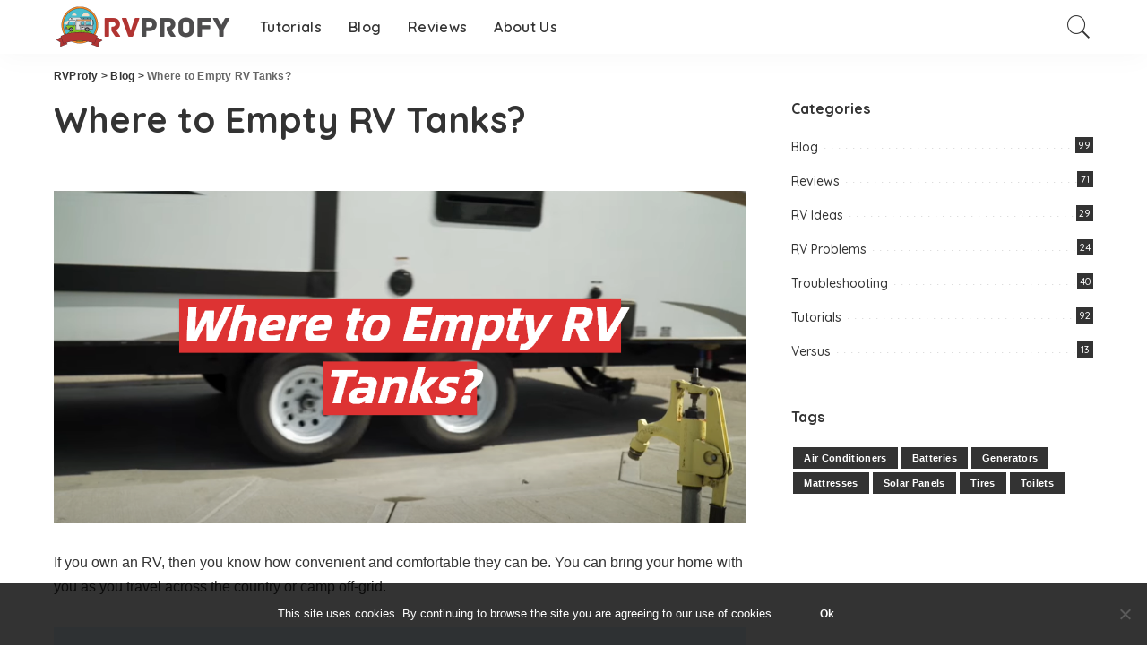

--- FILE ---
content_type: text/html; charset=UTF-8
request_url: https://rvprofy.com/where-to-empty-rv-tanks/
body_size: 29468
content:
<!DOCTYPE html><html lang="en-US"><head><meta charset="UTF-8"/>
<script>var __ezHttpConsent={setByCat:function(src,tagType,attributes,category,force,customSetScriptFn=null){var setScript=function(){if(force||window.ezTcfConsent[category]){if(typeof customSetScriptFn==='function'){customSetScriptFn();}else{var scriptElement=document.createElement(tagType);scriptElement.src=src;attributes.forEach(function(attr){for(var key in attr){if(attr.hasOwnProperty(key)){scriptElement.setAttribute(key,attr[key]);}}});var firstScript=document.getElementsByTagName(tagType)[0];firstScript.parentNode.insertBefore(scriptElement,firstScript);}}};if(force||(window.ezTcfConsent&&window.ezTcfConsent.loaded)){setScript();}else if(typeof getEzConsentData==="function"){getEzConsentData().then(function(ezTcfConsent){if(ezTcfConsent&&ezTcfConsent.loaded){setScript();}else{console.error("cannot get ez consent data");force=true;setScript();}});}else{force=true;setScript();console.error("getEzConsentData is not a function");}},};</script>
<script>var ezTcfConsent=window.ezTcfConsent?window.ezTcfConsent:{loaded:false,store_info:false,develop_and_improve_services:false,measure_ad_performance:false,measure_content_performance:false,select_basic_ads:false,create_ad_profile:false,select_personalized_ads:false,create_content_profile:false,select_personalized_content:false,understand_audiences:false,use_limited_data_to_select_content:false,};function getEzConsentData(){return new Promise(function(resolve){document.addEventListener("ezConsentEvent",function(event){var ezTcfConsent=event.detail.ezTcfConsent;resolve(ezTcfConsent);});});}</script>
<script>if(typeof _setEzCookies!=='function'){function _setEzCookies(ezConsentData){var cookies=window.ezCookieQueue;for(var i=0;i<cookies.length;i++){var cookie=cookies[i];if(ezConsentData&&ezConsentData.loaded&&ezConsentData[cookie.tcfCategory]){document.cookie=cookie.name+"="+cookie.value;}}}}
window.ezCookieQueue=window.ezCookieQueue||[];if(typeof addEzCookies!=='function'){function addEzCookies(arr){window.ezCookieQueue=[...window.ezCookieQueue,...arr];}}
addEzCookies([{name:"ezoab_393404",value:"mod281; Path=/; Domain=rvprofy.com; Max-Age=7200",tcfCategory:"store_info",isEzoic:"true",},{name:"ezosuibasgeneris-1",value:"00a8e64d-47fb-4a1c-4189-863c26ad4772; Path=/; Domain=rvprofy.com; Expires=Tue, 19 Jan 2027 14:38:24 UTC; Secure; SameSite=None",tcfCategory:"understand_audiences",isEzoic:"true",}]);if(window.ezTcfConsent&&window.ezTcfConsent.loaded){_setEzCookies(window.ezTcfConsent);}else if(typeof getEzConsentData==="function"){getEzConsentData().then(function(ezTcfConsent){if(ezTcfConsent&&ezTcfConsent.loaded){_setEzCookies(window.ezTcfConsent);}else{console.error("cannot get ez consent data");_setEzCookies(window.ezTcfConsent);}});}else{console.error("getEzConsentData is not a function");_setEzCookies(window.ezTcfConsent);}</script><script type="text/javascript" data-ezscrex='false' data-cfasync='false'>window._ezaq = Object.assign({"edge_cache_status":11,"edge_response_time":1276,"url":"https://rvprofy.com/where-to-empty-rv-tanks/"}, typeof window._ezaq !== "undefined" ? window._ezaq : {});</script><script type="text/javascript" data-ezscrex='false' data-cfasync='false'>window._ezaq = Object.assign({"ab_test_id":"mod281"}, typeof window._ezaq !== "undefined" ? window._ezaq : {});window.__ez=window.__ez||{};window.__ez.tf={};</script><script type="text/javascript" data-ezscrex='false' data-cfasync='false'>window.ezDisableAds = true;</script>
<script data-ezscrex='false' data-cfasync='false' data-pagespeed-no-defer>var __ez=__ez||{};__ez.stms=Date.now();__ez.evt={};__ez.script={};__ez.ck=__ez.ck||{};__ez.template={};__ez.template.isOrig=true;window.__ezScriptHost="//www.ezojs.com";__ez.queue=__ez.queue||function(){var e=0,i=0,t=[],n=!1,o=[],r=[],s=!0,a=function(e,i,n,o,r,s,a){var l=arguments.length>7&&void 0!==arguments[7]?arguments[7]:window,d=this;this.name=e,this.funcName=i,this.parameters=null===n?null:w(n)?n:[n],this.isBlock=o,this.blockedBy=r,this.deleteWhenComplete=s,this.isError=!1,this.isComplete=!1,this.isInitialized=!1,this.proceedIfError=a,this.fWindow=l,this.isTimeDelay=!1,this.process=function(){f("... func = "+e),d.isInitialized=!0,d.isComplete=!0,f("... func.apply: "+e);var i=d.funcName.split("."),n=null,o=this.fWindow||window;i.length>3||(n=3===i.length?o[i[0]][i[1]][i[2]]:2===i.length?o[i[0]][i[1]]:o[d.funcName]),null!=n&&n.apply(null,this.parameters),!0===d.deleteWhenComplete&&delete t[e],!0===d.isBlock&&(f("----- F'D: "+d.name),m())}},l=function(e,i,t,n,o,r,s){var a=arguments.length>7&&void 0!==arguments[7]?arguments[7]:window,l=this;this.name=e,this.path=i,this.async=o,this.defer=r,this.isBlock=t,this.blockedBy=n,this.isInitialized=!1,this.isError=!1,this.isComplete=!1,this.proceedIfError=s,this.fWindow=a,this.isTimeDelay=!1,this.isPath=function(e){return"/"===e[0]&&"/"!==e[1]},this.getSrc=function(e){return void 0!==window.__ezScriptHost&&this.isPath(e)&&"banger.js"!==this.name?window.__ezScriptHost+e:e},this.process=function(){l.isInitialized=!0,f("... file = "+e);var i=this.fWindow?this.fWindow.document:document,t=i.createElement("script");t.src=this.getSrc(this.path),!0===o?t.async=!0:!0===r&&(t.defer=!0),t.onerror=function(){var e={url:window.location.href,name:l.name,path:l.path,user_agent:window.navigator.userAgent};"undefined"!=typeof _ezaq&&(e.pageview_id=_ezaq.page_view_id);var i=encodeURIComponent(JSON.stringify(e)),t=new XMLHttpRequest;t.open("GET","//g.ezoic.net/ezqlog?d="+i,!0),t.send(),f("----- ERR'D: "+l.name),l.isError=!0,!0===l.isBlock&&m()},t.onreadystatechange=t.onload=function(){var e=t.readyState;f("----- F'D: "+l.name),e&&!/loaded|complete/.test(e)||(l.isComplete=!0,!0===l.isBlock&&m())},i.getElementsByTagName("head")[0].appendChild(t)}},d=function(e,i){this.name=e,this.path="",this.async=!1,this.defer=!1,this.isBlock=!1,this.blockedBy=[],this.isInitialized=!0,this.isError=!1,this.isComplete=i,this.proceedIfError=!1,this.isTimeDelay=!1,this.process=function(){}};function c(e,i,n,s,a,d,c,u,f){var m=new l(e,i,n,s,a,d,c,f);!0===u?o[e]=m:r[e]=m,t[e]=m,h(m)}function h(e){!0!==u(e)&&0!=s&&e.process()}function u(e){if(!0===e.isTimeDelay&&!1===n)return f(e.name+" blocked = TIME DELAY!"),!0;if(w(e.blockedBy))for(var i=0;i<e.blockedBy.length;i++){var o=e.blockedBy[i];if(!1===t.hasOwnProperty(o))return f(e.name+" blocked = "+o),!0;if(!0===e.proceedIfError&&!0===t[o].isError)return!1;if(!1===t[o].isComplete)return f(e.name+" blocked = "+o),!0}return!1}function f(e){var i=window.location.href,t=new RegExp("[?&]ezq=([^&#]*)","i").exec(i);"1"===(t?t[1]:null)&&console.debug(e)}function m(){++e>200||(f("let's go"),p(o),p(r))}function p(e){for(var i in e)if(!1!==e.hasOwnProperty(i)){var t=e[i];!0===t.isComplete||u(t)||!0===t.isInitialized||!0===t.isError?!0===t.isError?f(t.name+": error"):!0===t.isComplete?f(t.name+": complete already"):!0===t.isInitialized&&f(t.name+": initialized already"):t.process()}}function w(e){return"[object Array]"==Object.prototype.toString.call(e)}return window.addEventListener("load",(function(){setTimeout((function(){n=!0,f("TDELAY -----"),m()}),5e3)}),!1),{addFile:c,addFileOnce:function(e,i,n,o,r,s,a,l,d){t[e]||c(e,i,n,o,r,s,a,l,d)},addDelayFile:function(e,i){var n=new l(e,i,!1,[],!1,!1,!0);n.isTimeDelay=!0,f(e+" ...  FILE! TDELAY"),r[e]=n,t[e]=n,h(n)},addFunc:function(e,n,s,l,d,c,u,f,m,p){!0===c&&(e=e+"_"+i++);var w=new a(e,n,s,l,d,u,f,p);!0===m?o[e]=w:r[e]=w,t[e]=w,h(w)},addDelayFunc:function(e,i,n){var o=new a(e,i,n,!1,[],!0,!0);o.isTimeDelay=!0,f(e+" ...  FUNCTION! TDELAY"),r[e]=o,t[e]=o,h(o)},items:t,processAll:m,setallowLoad:function(e){s=e},markLoaded:function(e){if(e&&0!==e.length){if(e in t){var i=t[e];!0===i.isComplete?f(i.name+" "+e+": error loaded duplicate"):(i.isComplete=!0,i.isInitialized=!0)}else t[e]=new d(e,!0);f("markLoaded dummyfile: "+t[e].name)}},logWhatsBlocked:function(){for(var e in t)!1!==t.hasOwnProperty(e)&&u(t[e])}}}();__ez.evt.add=function(e,t,n){e.addEventListener?e.addEventListener(t,n,!1):e.attachEvent?e.attachEvent("on"+t,n):e["on"+t]=n()},__ez.evt.remove=function(e,t,n){e.removeEventListener?e.removeEventListener(t,n,!1):e.detachEvent?e.detachEvent("on"+t,n):delete e["on"+t]};__ez.script.add=function(e){var t=document.createElement("script");t.src=e,t.async=!0,t.type="text/javascript",document.getElementsByTagName("head")[0].appendChild(t)};__ez.dot=__ez.dot||{};__ez.queue.addFileOnce('/detroitchicago/boise.js', '/detroitchicago/boise.js?gcb=195-0&cb=5', true, [], true, false, true, false);__ez.queue.addFileOnce('/parsonsmaize/abilene.js', '/parsonsmaize/abilene.js?gcb=195-0&cb=e80eca0cdb', true, [], true, false, true, false);__ez.queue.addFileOnce('/parsonsmaize/mulvane.js', '/parsonsmaize/mulvane.js?gcb=195-0&cb=e75e48eec0', true, ['/parsonsmaize/abilene.js'], true, false, true, false);__ez.queue.addFileOnce('/detroitchicago/birmingham.js', '/detroitchicago/birmingham.js?gcb=195-0&cb=539c47377c', true, ['/parsonsmaize/abilene.js'], true, false, true, false);</script>
<script data-ezscrex="false" type="text/javascript" data-cfasync="false">window._ezaq = Object.assign({"ad_cache_level":0,"adpicker_placement_cnt":0,"ai_placeholder_cache_level":0,"ai_placeholder_placement_cnt":-1,"article_category":"Blog","author":"Content Manager","domain":"rvprofy.com","domain_id":393404,"ezcache_level":1,"ezcache_skip_code":3,"has_bad_image":0,"has_bad_words":0,"is_sitespeed":0,"lt_cache_level":0,"publish_date":"2023-04-18","response_size":122230,"response_size_orig":116434,"response_time_orig":1265,"template_id":5,"url":"https://rvprofy.com/where-to-empty-rv-tanks/","word_count":0,"worst_bad_word_level":0}, typeof window._ezaq !== "undefined" ? window._ezaq : {});__ez.queue.markLoaded('ezaqBaseReady');</script>
<script type='text/javascript' data-ezscrex='false' data-cfasync='false'>
window.ezAnalyticsStatic = true;

function analyticsAddScript(script) {
	var ezDynamic = document.createElement('script');
	ezDynamic.type = 'text/javascript';
	ezDynamic.innerHTML = script;
	document.head.appendChild(ezDynamic);
}
function getCookiesWithPrefix() {
    var allCookies = document.cookie.split(';');
    var cookiesWithPrefix = {};

    for (var i = 0; i < allCookies.length; i++) {
        var cookie = allCookies[i].trim();

        for (var j = 0; j < arguments.length; j++) {
            var prefix = arguments[j];
            if (cookie.indexOf(prefix) === 0) {
                var cookieParts = cookie.split('=');
                var cookieName = cookieParts[0];
                var cookieValue = cookieParts.slice(1).join('=');
                cookiesWithPrefix[cookieName] = decodeURIComponent(cookieValue);
                break; // Once matched, no need to check other prefixes
            }
        }
    }

    return cookiesWithPrefix;
}
function productAnalytics() {
	var d = {"pr":[6],"omd5":"b65e2f5cfe2e8df12fd34dfc77aea6f6","nar":"risk score"};
	d.u = _ezaq.url;
	d.p = _ezaq.page_view_id;
	d.v = _ezaq.visit_uuid;
	d.ab = _ezaq.ab_test_id;
	d.e = JSON.stringify(_ezaq);
	d.ref = document.referrer;
	d.c = getCookiesWithPrefix('active_template', 'ez', 'lp_');
	if(typeof ez_utmParams !== 'undefined') {
		d.utm = ez_utmParams;
	}

	var dataText = JSON.stringify(d);
	var xhr = new XMLHttpRequest();
	xhr.open('POST','/ezais/analytics?cb=1', true);
	xhr.onload = function () {
		if (xhr.status!=200) {
            return;
		}

        if(document.readyState !== 'loading') {
            analyticsAddScript(xhr.response);
            return;
        }

        var eventFunc = function() {
            if(document.readyState === 'loading') {
                return;
            }
            document.removeEventListener('readystatechange', eventFunc, false);
            analyticsAddScript(xhr.response);
        };

        document.addEventListener('readystatechange', eventFunc, false);
	};
	xhr.setRequestHeader('Content-Type','text/plain');
	xhr.send(dataText);
}
__ez.queue.addFunc("productAnalytics", "productAnalytics", null, true, ['ezaqBaseReady'], false, false, false, true);
</script><base href="https://rvprofy.com/where-to-empty-rv-tanks/"/>
    
    <meta http-equiv="X-UA-Compatible" content="IE=edge"/>
    <meta name="viewport" content="width=device-width, initial-scale=1"/>
    <link rel="profile" href="https://gmpg.org/xfn/11"/>
	<meta name="robots" content="index, follow, max-image-preview:large, max-snippet:-1, max-video-preview:-1"/>

	<!-- This site is optimized with the Yoast SEO plugin v26.7 - https://yoast.com/wordpress/plugins/seo/ -->
	<title>Where to Empty RV Tanks? - RVProfy</title>
	<meta name="description" content="Emptying Your RV Tanks Is a Necessary but Often Unpleasant Task. Discover Where to Find Dump Stations and Get Tips on How to Make the Process Hassle-Free."/>
	<link rel="preconnect" href="https://fonts.gstatic.com" crossorigin=""/><link rel="preload" as="style" onload="this.onload=null;this.rel=&#39;stylesheet&#39;" id="rb-preload-gfonts" href="https://fonts.googleapis.com/css?family=Quicksand%3A300%2C400%2C500%2C600%2C700%257CPoppins%3A400%2C400i%2C700%2C700i%257CMontserrat%3A400%2C500%2C600%2C700&amp;display=swap" crossorigin=""/><noscript><link rel="stylesheet" id="rb-preload-gfonts" href="https://fonts.googleapis.com/css?family=Quicksand%3A300%2C400%2C500%2C600%2C700%257CPoppins%3A400%2C400i%2C700%2C700i%257CMontserrat%3A400%2C500%2C600%2C700&amp;display=swap"></noscript><link rel="canonical" href="https://rvprofy.com/where-to-empty-rv-tanks/"/>
	<meta property="og:locale" content="en_US"/>
	<meta property="og:type" content="article"/>
	<meta property="og:title" content="Where to Empty RV Tanks? - RVProfy"/>
	<meta property="og:description" content="Emptying Your RV Tanks Is a Necessary but Often Unpleasant Task. Discover Where to Find Dump Stations and Get Tips on How to Make the Process Hassle-Free."/>
	<meta property="og:url" content="https://rvprofy.com/where-to-empty-rv-tanks/"/>
	<meta property="og:site_name" content="RVProfy"/>
	<meta property="article:published_time" content="2023-04-18T10:28:48+00:00"/>
	<meta property="og:image" content="https://rvprofy.nyc3.cdn.digitaloceanspaces.com/wp-content/uploads/2023/03/fotor_2023-3-26_13_28_18.png"/>
	<meta property="og:image:width" content="1166"/>
	<meta property="og:image:height" content="559"/>
	<meta property="og:image:type" content="image/png"/>
	<meta name="author" content="Content Manager"/>
	<meta name="twitter:card" content="summary_large_image"/>
	<meta name="twitter:label1" content="Written by"/>
	<meta name="twitter:data1" content="Content Manager"/>
	<meta name="twitter:label2" content="Est. reading time"/>
	<meta name="twitter:data2" content="14 minutes"/>
	<script type="application/ld+json" class="yoast-schema-graph">{"@context":"https://schema.org","@graph":[{"@type":"Article","@id":"https://rvprofy.com/where-to-empty-rv-tanks/#article","isPartOf":{"@id":"https://rvprofy.com/where-to-empty-rv-tanks/"},"author":{"name":"Content Manager","@id":"https://rvprofy.com/#/schema/person/adaef97a545b71edd10fc3a684027d7d"},"headline":"Where to Empty RV Tanks?","datePublished":"2023-04-18T10:28:48+00:00","mainEntityOfPage":{"@id":"https://rvprofy.com/where-to-empty-rv-tanks/"},"wordCount":2847,"commentCount":0,"image":{"@id":"https://rvprofy.com/where-to-empty-rv-tanks/#primaryimage"},"thumbnailUrl":"https://rvprofy.nyc3.cdn.digitaloceanspaces.com/wp-content/uploads/2023/03/fotor_2023-3-26_13_28_18.png","articleSection":["Blog"],"inLanguage":"en-US","potentialAction":[{"@type":"CommentAction","name":"Comment","target":["https://rvprofy.com/where-to-empty-rv-tanks/#respond"]}]},{"@type":"WebPage","@id":"https://rvprofy.com/where-to-empty-rv-tanks/","url":"https://rvprofy.com/where-to-empty-rv-tanks/","name":"Where to Empty RV Tanks? - RVProfy","isPartOf":{"@id":"https://rvprofy.com/#website"},"primaryImageOfPage":{"@id":"https://rvprofy.com/where-to-empty-rv-tanks/#primaryimage"},"image":{"@id":"https://rvprofy.com/where-to-empty-rv-tanks/#primaryimage"},"thumbnailUrl":"https://rvprofy.nyc3.cdn.digitaloceanspaces.com/wp-content/uploads/2023/03/fotor_2023-3-26_13_28_18.png","datePublished":"2023-04-18T10:28:48+00:00","author":{"@id":"https://rvprofy.com/#/schema/person/adaef97a545b71edd10fc3a684027d7d"},"description":"Emptying Your RV Tanks Is a Necessary but Often Unpleasant Task. Discover Where to Find Dump Stations and Get Tips on How to Make the Process Hassle-Free.","breadcrumb":{"@id":"https://rvprofy.com/where-to-empty-rv-tanks/#breadcrumb"},"inLanguage":"en-US","potentialAction":[{"@type":"ReadAction","target":["https://rvprofy.com/where-to-empty-rv-tanks/"]}]},{"@type":"ImageObject","inLanguage":"en-US","@id":"https://rvprofy.com/where-to-empty-rv-tanks/#primaryimage","url":"https://rvprofy.nyc3.cdn.digitaloceanspaces.com/wp-content/uploads/2023/03/fotor_2023-3-26_13_28_18.png","contentUrl":"https://rvprofy.nyc3.cdn.digitaloceanspaces.com/wp-content/uploads/2023/03/fotor_2023-3-26_13_28_18.png","width":1166,"height":559,"caption":"Where to Empty RV Tanks?"},{"@type":"BreadcrumbList","@id":"https://rvprofy.com/where-to-empty-rv-tanks/#breadcrumb","itemListElement":[{"@type":"ListItem","position":1,"name":"Home","item":"https://rvprofy.com/"},{"@type":"ListItem","position":2,"name":"Where to Empty RV Tanks?"}]},{"@type":"WebSite","@id":"https://rvprofy.com/#website","url":"https://rvprofy.com/","name":"RVProfy","description":"","potentialAction":[{"@type":"SearchAction","target":{"@type":"EntryPoint","urlTemplate":"https://rvprofy.com/?s={search_term_string}"},"query-input":{"@type":"PropertyValueSpecification","valueRequired":true,"valueName":"search_term_string"}}],"inLanguage":"en-US"},{"@type":"Person","@id":"https://rvprofy.com/#/schema/person/adaef97a545b71edd10fc3a684027d7d","name":"Content Manager","image":{"@type":"ImageObject","inLanguage":"en-US","@id":"https://rvprofy.com/#/schema/person/image/","url":"https://secure.gravatar.com/avatar/d9d2a71a49e5d9b554ae5beca1451cd52a1eced51803bfee43d7fd063ad4f7ab?s=96&d=mm&r=g","contentUrl":"https://secure.gravatar.com/avatar/d9d2a71a49e5d9b554ae5beca1451cd52a1eced51803bfee43d7fd063ad4f7ab?s=96&d=mm&r=g","caption":"Content Manager"}}]}</script>
	<!-- / Yoast SEO plugin. -->


<link rel="dns-prefetch" href="//fonts.googleapis.com"/>
<link rel="alternate" type="application/rss+xml" title="RVProfy » Feed" href="https://rvprofy.com/feed/"/>
<link rel="alternate" type="application/rss+xml" title="RVProfy » Comments Feed" href="https://rvprofy.com/comments/feed/"/>
<link rel="alternate" type="application/rss+xml" title="RVProfy » Where to Empty RV Tanks? Comments Feed" href="https://rvprofy.com/where-to-empty-rv-tanks/feed/"/>
<link rel="alternate" title="oEmbed (JSON)" type="application/json+oembed" href="https://rvprofy.com/wp-json/oembed/1.0/embed?url=https%3A%2F%2Frvprofy.com%2Fwhere-to-empty-rv-tanks%2F"/>
<link rel="alternate" title="oEmbed (XML)" type="text/xml+oembed" href="https://rvprofy.com/wp-json/oembed/1.0/embed?url=https%3A%2F%2Frvprofy.com%2Fwhere-to-empty-rv-tanks%2F&amp;format=xml"/>
            <link rel="pingback" href="https://rvprofy.com/xmlrpc.php"/>
		<script type="application/ld+json">{"@context":"https://schema.org","@type":"Organization","legalName":"RVProfy","url":"https://rvprofy.com/","logo":"https://rvprofy.nyc3.cdn.digitaloceanspaces.com/wp-content/uploads/2021/02/rvprofy-logo.png"}</script>
<style id="wp-img-auto-sizes-contain-inline-css">
img:is([sizes=auto i],[sizes^="auto," i]){contain-intrinsic-size:3000px 1500px}
/*# sourceURL=wp-img-auto-sizes-contain-inline-css */
</style>
<link rel="stylesheet" id="modal_survey_style-css" href="https://rvprofy.com/wp-content/wp-addons/modal_survey/templates/assets/css/modal_survey.css?ver=2.0.1.8.2" media="all"/>
<link rel="stylesheet" id="circliful-css" href="https://rvprofy.com/wp-content/wp-addons/modal_survey/templates/assets/css/jquery.circliful.css?ver=2.0.1.8.2" media="all"/>
<link rel="stylesheet" id="ms-jquery-ui-css" href="https://rvprofy.com/wp-content/wp-addons/modal_survey/templates/assets/css/ms-jquery-ui.css?ver=2.0.1.8.2" media="all"/>
<link rel="stylesheet" id="modal_survey_themes-css" href="https://rvprofy.com/wp-content/wp-addons/modal_survey/templates/assets/css/themes.css?ver=2.0.1.8.2" media="all"/>
<link rel="stylesheet" id="modal-survey-custom-style-css" href="https://rvprofy.com/wp-content/wp-addons/modal_survey/templates/assets/css/custom_ms.css?ver=6.9" media="all"/>
<style id="modal-survey-custom-style-inline-css">
.survey-block {
width: 33%;
vertical-align: top;
display:inline-block;
text-align: center;
}

.survey-results-block {
width: 66%;
vertical-align: top;
display:inline-block;
text-align: center;
}

.survey_question  {
display: none;
}

.survey_header {
display: none;
}

@media only screen and (max-width: 1024px) and (min-width: 100px)
{
.survey-block, .survey-results-block {
width: 100%;
}
}
/*# sourceURL=modal-survey-custom-style-inline-css */
</style>

<style id="wp-emoji-styles-inline-css">

	img.wp-smiley, img.emoji {
		display: inline !important;
		border: none !important;
		box-shadow: none !important;
		height: 1em !important;
		width: 1em !important;
		margin: 0 0.07em !important;
		vertical-align: -0.1em !important;
		background: none !important;
		padding: 0 !important;
	}
/*# sourceURL=wp-emoji-styles-inline-css */
</style>
<link rel="stylesheet" id="wp-block-library-css" href="https://rvprofy.com/wp-includes/css/dist/block-library/style.min.css?ver=6.9" media="all"/>
<style id="classic-theme-styles-inline-css">
/*! This file is auto-generated */
.wp-block-button__link{color:#fff;background-color:#32373c;border-radius:9999px;box-shadow:none;text-decoration:none;padding:calc(.667em + 2px) calc(1.333em + 2px);font-size:1.125em}.wp-block-file__button{background:#32373c;color:#fff;text-decoration:none}
/*# sourceURL=/wp-includes/css/classic-themes.min.css */
</style>
<link rel="stylesheet" id="wp-components-css" href="https://rvprofy.com/wp-includes/css/dist/components/style.min.css?ver=6.9" media="all"/>
<link rel="stylesheet" id="wp-preferences-css" href="https://rvprofy.com/wp-includes/css/dist/preferences/style.min.css?ver=6.9" media="all"/>
<link rel="stylesheet" id="wp-block-editor-css" href="https://rvprofy.com/wp-includes/css/dist/block-editor/style.min.css?ver=6.9" media="all"/>
<link rel="stylesheet" id="wp-reusable-blocks-css" href="https://rvprofy.com/wp-includes/css/dist/reusable-blocks/style.min.css?ver=6.9" media="all"/>
<link rel="stylesheet" id="wp-patterns-css" href="https://rvprofy.com/wp-includes/css/dist/patterns/style.min.css?ver=6.9" media="all"/>
<link rel="stylesheet" id="wp-editor-css" href="https://rvprofy.com/wp-includes/css/dist/editor/style.min.css?ver=6.9" media="all"/>
<link rel="stylesheet" id="i2-pros-cons-block-style-css-css" href="https://rvprofy.com/wp-content/wp-addons/i2-pro-cons/dist/blocks.editor.build.css?ver=1.3.1" media="all"/>
<style id="i2-pros-cons-block-style-css-inline-css">
 .i2-pros-cons-main-wrapper .i2pctitle{text-align: center!important;} .i2-pros-cons-main-wrapper .i2pctitle{color: #ffffff!important;} .i2-pros-cons-main-wrapper .i2pctitle{background-color: #00bf08!important;} .i2-pros-cons-wrapper .i2-cons-title,.i2-pros-cons-wrapper .i2-pros-title{color: #ffffff!important;}.i2-pros-cons-wrapper .i2-pros-title {background-color: #00bf08 !important;} .i2-pros-cons-wrapper .i2-cons-title{background-color: #bf000a!important;} .i2-pros-cons-wrapper .section ul li i{top: 8px!important;} .i2-pros-cons-wrapper .i2-pros  ul li i{color: #00bf08!important;} .i2-pros-cons-wrapper .i2-cons ul li i{color: #bf000a!important;} .i2-pros-cons-main-wrapper .i2-button-wrapper a{color: #ffffff!important;} .i2-pros-cons-main-wrapper .i2-button-wrapper a{background-color: #00bf08; border-color:#00bf08;} .i2-pros-cons-main-wrapper .i2-button-wrapper a:hover{background-color: #bf000a; border-color:#bf000a;}
/*# sourceURL=i2-pros-cons-block-style-css-inline-css */
</style>
<link rel="stylesheet" id="i2-pros-and-cons-custom-fonts-icons-style-css" href="https://rvprofy.com/wp-content/wp-addons/i2-pro-cons/dist/fonts/styles.css?ver=1.3.1" media="all"/>
<style id="global-styles-inline-css">
:root{--wp--preset--aspect-ratio--square: 1;--wp--preset--aspect-ratio--4-3: 4/3;--wp--preset--aspect-ratio--3-4: 3/4;--wp--preset--aspect-ratio--3-2: 3/2;--wp--preset--aspect-ratio--2-3: 2/3;--wp--preset--aspect-ratio--16-9: 16/9;--wp--preset--aspect-ratio--9-16: 9/16;--wp--preset--color--black: #000000;--wp--preset--color--cyan-bluish-gray: #abb8c3;--wp--preset--color--white: #ffffff;--wp--preset--color--pale-pink: #f78da7;--wp--preset--color--vivid-red: #cf2e2e;--wp--preset--color--luminous-vivid-orange: #ff6900;--wp--preset--color--luminous-vivid-amber: #fcb900;--wp--preset--color--light-green-cyan: #7bdcb5;--wp--preset--color--vivid-green-cyan: #00d084;--wp--preset--color--pale-cyan-blue: #8ed1fc;--wp--preset--color--vivid-cyan-blue: #0693e3;--wp--preset--color--vivid-purple: #9b51e0;--wp--preset--gradient--vivid-cyan-blue-to-vivid-purple: linear-gradient(135deg,rgb(6,147,227) 0%,rgb(155,81,224) 100%);--wp--preset--gradient--light-green-cyan-to-vivid-green-cyan: linear-gradient(135deg,rgb(122,220,180) 0%,rgb(0,208,130) 100%);--wp--preset--gradient--luminous-vivid-amber-to-luminous-vivid-orange: linear-gradient(135deg,rgb(252,185,0) 0%,rgb(255,105,0) 100%);--wp--preset--gradient--luminous-vivid-orange-to-vivid-red: linear-gradient(135deg,rgb(255,105,0) 0%,rgb(207,46,46) 100%);--wp--preset--gradient--very-light-gray-to-cyan-bluish-gray: linear-gradient(135deg,rgb(238,238,238) 0%,rgb(169,184,195) 100%);--wp--preset--gradient--cool-to-warm-spectrum: linear-gradient(135deg,rgb(74,234,220) 0%,rgb(151,120,209) 20%,rgb(207,42,186) 40%,rgb(238,44,130) 60%,rgb(251,105,98) 80%,rgb(254,248,76) 100%);--wp--preset--gradient--blush-light-purple: linear-gradient(135deg,rgb(255,206,236) 0%,rgb(152,150,240) 100%);--wp--preset--gradient--blush-bordeaux: linear-gradient(135deg,rgb(254,205,165) 0%,rgb(254,45,45) 50%,rgb(107,0,62) 100%);--wp--preset--gradient--luminous-dusk: linear-gradient(135deg,rgb(255,203,112) 0%,rgb(199,81,192) 50%,rgb(65,88,208) 100%);--wp--preset--gradient--pale-ocean: linear-gradient(135deg,rgb(255,245,203) 0%,rgb(182,227,212) 50%,rgb(51,167,181) 100%);--wp--preset--gradient--electric-grass: linear-gradient(135deg,rgb(202,248,128) 0%,rgb(113,206,126) 100%);--wp--preset--gradient--midnight: linear-gradient(135deg,rgb(2,3,129) 0%,rgb(40,116,252) 100%);--wp--preset--font-size--small: 13px;--wp--preset--font-size--medium: 20px;--wp--preset--font-size--large: 36px;--wp--preset--font-size--x-large: 42px;--wp--preset--spacing--20: 0.44rem;--wp--preset--spacing--30: 0.67rem;--wp--preset--spacing--40: 1rem;--wp--preset--spacing--50: 1.5rem;--wp--preset--spacing--60: 2.25rem;--wp--preset--spacing--70: 3.38rem;--wp--preset--spacing--80: 5.06rem;--wp--preset--shadow--natural: 6px 6px 9px rgba(0, 0, 0, 0.2);--wp--preset--shadow--deep: 12px 12px 50px rgba(0, 0, 0, 0.4);--wp--preset--shadow--sharp: 6px 6px 0px rgba(0, 0, 0, 0.2);--wp--preset--shadow--outlined: 6px 6px 0px -3px rgb(255, 255, 255), 6px 6px rgb(0, 0, 0);--wp--preset--shadow--crisp: 6px 6px 0px rgb(0, 0, 0);}:where(.is-layout-flex){gap: 0.5em;}:where(.is-layout-grid){gap: 0.5em;}body .is-layout-flex{display: flex;}.is-layout-flex{flex-wrap: wrap;align-items: center;}.is-layout-flex > :is(*, div){margin: 0;}body .is-layout-grid{display: grid;}.is-layout-grid > :is(*, div){margin: 0;}:where(.wp-block-columns.is-layout-flex){gap: 2em;}:where(.wp-block-columns.is-layout-grid){gap: 2em;}:where(.wp-block-post-template.is-layout-flex){gap: 1.25em;}:where(.wp-block-post-template.is-layout-grid){gap: 1.25em;}.has-black-color{color: var(--wp--preset--color--black) !important;}.has-cyan-bluish-gray-color{color: var(--wp--preset--color--cyan-bluish-gray) !important;}.has-white-color{color: var(--wp--preset--color--white) !important;}.has-pale-pink-color{color: var(--wp--preset--color--pale-pink) !important;}.has-vivid-red-color{color: var(--wp--preset--color--vivid-red) !important;}.has-luminous-vivid-orange-color{color: var(--wp--preset--color--luminous-vivid-orange) !important;}.has-luminous-vivid-amber-color{color: var(--wp--preset--color--luminous-vivid-amber) !important;}.has-light-green-cyan-color{color: var(--wp--preset--color--light-green-cyan) !important;}.has-vivid-green-cyan-color{color: var(--wp--preset--color--vivid-green-cyan) !important;}.has-pale-cyan-blue-color{color: var(--wp--preset--color--pale-cyan-blue) !important;}.has-vivid-cyan-blue-color{color: var(--wp--preset--color--vivid-cyan-blue) !important;}.has-vivid-purple-color{color: var(--wp--preset--color--vivid-purple) !important;}.has-black-background-color{background-color: var(--wp--preset--color--black) !important;}.has-cyan-bluish-gray-background-color{background-color: var(--wp--preset--color--cyan-bluish-gray) !important;}.has-white-background-color{background-color: var(--wp--preset--color--white) !important;}.has-pale-pink-background-color{background-color: var(--wp--preset--color--pale-pink) !important;}.has-vivid-red-background-color{background-color: var(--wp--preset--color--vivid-red) !important;}.has-luminous-vivid-orange-background-color{background-color: var(--wp--preset--color--luminous-vivid-orange) !important;}.has-luminous-vivid-amber-background-color{background-color: var(--wp--preset--color--luminous-vivid-amber) !important;}.has-light-green-cyan-background-color{background-color: var(--wp--preset--color--light-green-cyan) !important;}.has-vivid-green-cyan-background-color{background-color: var(--wp--preset--color--vivid-green-cyan) !important;}.has-pale-cyan-blue-background-color{background-color: var(--wp--preset--color--pale-cyan-blue) !important;}.has-vivid-cyan-blue-background-color{background-color: var(--wp--preset--color--vivid-cyan-blue) !important;}.has-vivid-purple-background-color{background-color: var(--wp--preset--color--vivid-purple) !important;}.has-black-border-color{border-color: var(--wp--preset--color--black) !important;}.has-cyan-bluish-gray-border-color{border-color: var(--wp--preset--color--cyan-bluish-gray) !important;}.has-white-border-color{border-color: var(--wp--preset--color--white) !important;}.has-pale-pink-border-color{border-color: var(--wp--preset--color--pale-pink) !important;}.has-vivid-red-border-color{border-color: var(--wp--preset--color--vivid-red) !important;}.has-luminous-vivid-orange-border-color{border-color: var(--wp--preset--color--luminous-vivid-orange) !important;}.has-luminous-vivid-amber-border-color{border-color: var(--wp--preset--color--luminous-vivid-amber) !important;}.has-light-green-cyan-border-color{border-color: var(--wp--preset--color--light-green-cyan) !important;}.has-vivid-green-cyan-border-color{border-color: var(--wp--preset--color--vivid-green-cyan) !important;}.has-pale-cyan-blue-border-color{border-color: var(--wp--preset--color--pale-cyan-blue) !important;}.has-vivid-cyan-blue-border-color{border-color: var(--wp--preset--color--vivid-cyan-blue) !important;}.has-vivid-purple-border-color{border-color: var(--wp--preset--color--vivid-purple) !important;}.has-vivid-cyan-blue-to-vivid-purple-gradient-background{background: var(--wp--preset--gradient--vivid-cyan-blue-to-vivid-purple) !important;}.has-light-green-cyan-to-vivid-green-cyan-gradient-background{background: var(--wp--preset--gradient--light-green-cyan-to-vivid-green-cyan) !important;}.has-luminous-vivid-amber-to-luminous-vivid-orange-gradient-background{background: var(--wp--preset--gradient--luminous-vivid-amber-to-luminous-vivid-orange) !important;}.has-luminous-vivid-orange-to-vivid-red-gradient-background{background: var(--wp--preset--gradient--luminous-vivid-orange-to-vivid-red) !important;}.has-very-light-gray-to-cyan-bluish-gray-gradient-background{background: var(--wp--preset--gradient--very-light-gray-to-cyan-bluish-gray) !important;}.has-cool-to-warm-spectrum-gradient-background{background: var(--wp--preset--gradient--cool-to-warm-spectrum) !important;}.has-blush-light-purple-gradient-background{background: var(--wp--preset--gradient--blush-light-purple) !important;}.has-blush-bordeaux-gradient-background{background: var(--wp--preset--gradient--blush-bordeaux) !important;}.has-luminous-dusk-gradient-background{background: var(--wp--preset--gradient--luminous-dusk) !important;}.has-pale-ocean-gradient-background{background: var(--wp--preset--gradient--pale-ocean) !important;}.has-electric-grass-gradient-background{background: var(--wp--preset--gradient--electric-grass) !important;}.has-midnight-gradient-background{background: var(--wp--preset--gradient--midnight) !important;}.has-small-font-size{font-size: var(--wp--preset--font-size--small) !important;}.has-medium-font-size{font-size: var(--wp--preset--font-size--medium) !important;}.has-large-font-size{font-size: var(--wp--preset--font-size--large) !important;}.has-x-large-font-size{font-size: var(--wp--preset--font-size--x-large) !important;}
:where(.wp-block-post-template.is-layout-flex){gap: 1.25em;}:where(.wp-block-post-template.is-layout-grid){gap: 1.25em;}
:where(.wp-block-term-template.is-layout-flex){gap: 1.25em;}:where(.wp-block-term-template.is-layout-grid){gap: 1.25em;}
:where(.wp-block-columns.is-layout-flex){gap: 2em;}:where(.wp-block-columns.is-layout-grid){gap: 2em;}
:root :where(.wp-block-pullquote){font-size: 1.5em;line-height: 1.6;}
/*# sourceURL=global-styles-inline-css */
</style>
<link rel="stylesheet" id="tds-style-frontend-css" href="https://rvprofy.com/wp-content/wp-addons/art-decoration-shortcode/assets/css/style-front.min.css?ver=1.5.6" media="all"/>
<link rel="stylesheet" id="contact-form-7-css" href="https://rvprofy.com/wp-content/wp-addons/contact-form-7/includes/css/styles.css?ver=6.1.4" media="all"/>
<link rel="stylesheet" id="cookie-notice-front-css" href="https://rvprofy.com/wp-content/wp-addons/cookie-notice/css/front.min.css?ver=2.5.11" media="all"/>
<link rel="stylesheet" id="ez-toc-css" href="https://rvprofy.com/wp-content/wp-addons/easy-table-of-contents/assets/css/screen.min.css?ver=2.0.80" media="all"/>
<style id="ez-toc-inline-css">
div#ez-toc-container .ez-toc-title {font-size: 120%;}div#ez-toc-container .ez-toc-title {font-weight: 500;}div#ez-toc-container ul li , div#ez-toc-container ul li a {font-size: 95%;}div#ez-toc-container ul li , div#ez-toc-container ul li a {font-weight: 500;}div#ez-toc-container nav ul ul li {font-size: 90%;}.ez-toc-box-title {font-weight: bold; margin-bottom: 10px; text-align: center; text-transform: uppercase; letter-spacing: 1px; color: #666; padding-bottom: 5px;position:absolute;top:-4%;left:5%;background-color: inherit;transition: top 0.3s ease;}.ez-toc-box-title.toc-closed {top:-25%;}
.ez-toc-container-direction {direction: ltr;}.ez-toc-counter ul{counter-reset: item ;}.ez-toc-counter nav ul li a::before {content: counters(item, '.', decimal) '. ';display: inline-block;counter-increment: item;flex-grow: 0;flex-shrink: 0;margin-right: .2em; float: left; }.ez-toc-widget-direction {direction: ltr;}.ez-toc-widget-container ul{counter-reset: item ;}.ez-toc-widget-container nav ul li a::before {content: counters(item, '.', decimal) '. ';display: inline-block;counter-increment: item;flex-grow: 0;flex-shrink: 0;margin-right: .2em; float: left; }
/*# sourceURL=ez-toc-inline-css */
</style>
<link rel="stylesheet" id="pixwell-main-css" href="https://rvprofy.com/wp-content/themes/pixwell/assets/css/main.css?ver=9.2" media="all"/>
<style id="pixwell-main-inline-css">
html {}h1, .h1 {}h2, .h2 {}h3, .h3 {}h4, .h4 {}h5, .h5 {}h6, .h6 {}.single-tagline h6 {}.p-wrap .entry-summary, .twitter-content.entry-summary, .author-description, .rssSummary, .rb-sdesc {}.p-cat-info {}.p-meta-info, .wp-block-latest-posts__post-date {}.meta-info-author.meta-info-el {}.breadcrumb {}.footer-menu-inner {}.topbar-wrap {}.topbar-menu-wrap {}.main-menu > li > a, .off-canvas-menu > li > a {}.main-menu .sub-menu:not(.sub-mega), .off-canvas-menu .sub-menu {}.is-logo-text .logo-title {}.block-title, .block-header .block-title {}.ajax-quick-filter, .block-view-more {}.widget-title, .widget .widget-title {}body .widget.widget_nav_menu .menu-item {}body.boxed {background-color : #fafafa;background-repeat : no-repeat;background-size : cover;background-attachment : fixed;background-position : center center;}.header-6 .banner-wrap {}.footer-wrap:before {; content: ""; position: absolute; left: 0; top: 0; width: 100%; height: 100%;}.header-9 .banner-wrap { }.topline-wrap {height: 2px}.main-menu .sub-menu {}.main-menu > li.menu-item-has-children > .sub-menu:before {}[data-theme="dark"] .main-menu .sub-menu {}[data-theme="dark"] .main-menu > li.menu-item-has-children > .sub-menu:before {}.mobile-nav-inner {}.navbar-border-holder {border-width: 2px; }input[type="submit"]:hover, input[type="submit"]:focus, button:hover, button:focus,input[type="button"]:hover, input[type="button"]:focus,.post-edit-link:hover, a.pagination-link:hover, a.page-numbers:hover,.post-page-numbers:hover, a.loadmore-link:hover, .pagination-simple .page-numbers:hover,#off-canvas-close-btn:hover, .off-canvas-subscribe a, .block-header-3 .block-title:before,.cookie-accept:hover, .entry-footer a:hover, .box-comment-btn:hover,a.comment-reply-link:hover, .review-info, .entry-content a.wp-block-button__link:hover,#wp-calendar tbody a:hover, .instagram-box.box-intro:hover, .banner-btn a, .headerstrip-btn a,.is-light-text .widget:not(.woocommerce) .count, .is-meta-border .p-overlay-4 .p-footer:before,.rb-newsletter.is-light-text button.newsletter-submit, .transparent-navbar-wrap .fw-mega-cat.is-dark-text .pagination-nextprev .pagination-link:not(.is-disable):hover,.cat-icon-round .cat-info-el, .cat-icon-radius .cat-info-el,.cat-icon-square .cat-info-el:before, .entry-content .wpcf7 label:before,body .cooked-recipe-directions .cooked-direction-number, span.cooked-taxonomy a:hover,.widget_categories a:hover .count, .widget_archive a:hover .count,.wp-block-categories-list a:hover .count, .wp-block-categories-list a:hover .count,.entry-content .wp-block-file .wp-block-file__button, #wp-calendar td#today,.mfp-close:hover, .is-light-text .mfp-close:hover, #rb-close-newsletter:hover,.tagcloud a:hover, .tagcloud a:focus, .is-light-text .tagcloud a:hover, .is-light-text .tagcloud a:focus,input[type="checkbox"].newsletter-checkbox:checked + label:before, .cta-btn.is-bg,.rb-mailchimp .mc4wp-form-fields input[type="submit"], .is-light-text .w-footer .mc4wp-form-fields input[type="submit"],.statics-el:first-child .inner, .table-link a:before, .subscribe-layout-3 .subscribe-box .subscribe-form input[type="submit"]{ background-color: #dd3333}.page-edit-link:hover, .rb-menu > li.current-menu-item > a > span:before,.p-url:hover, .p-url:focus, .p-wrap .p-url:hover,.p-wrap .p-url:focus, .p-link:hover span, .p-link:hover i,.meta-info-el a:hover, .sponsor-label, .block-header-3 .block-title:before,.subscribe-box .mc4wp-form-fields input[type="submit"]:hover + i,.entry-content p a:not(button), .comment-content a,.author-title a, .logged-in-as a:hover, .comment-list .logged-in-as a:hover,.gallery-list-label a:hover, .review-el .review-stars,.share-total, .breadcrumb a:hover, span.not-found-label, .return-home:hover, .section-not-found .page-content .return-home:hover,.subscribe-box .rb-newsletter.is-light-text button.newsletter-submit-icon:hover,.subscribe-box .rb-newsletter button.newsletter-submit-icon:hover,.fw-category-1 .cat-list-item:hover .cat-list-name, .fw-category-1.is-light-text .cat-list-item:hover .cat-list-name,body .cooked-icon-recipe-icon, .comment-list .comment-reply-title small a:hover,.widget_pages a:hover, .widget_meta a:hover, .widget_categories a:hover,.entry-content .wp-block-categories-list a:hover, .entry-content .wp-block-archives-list a:hover,.widget_archive a:hover, .widget.widget_nav_menu a:hover,  .p-grid-4.is-pop-style .p-header .counter-index,.twitter-content.entry-summary a:hover, .transparent-navbar-wrap .fw-mega-cat.is-dark-text .entry-title .p-url:hover,.read-it-later:hover, .read-it-later:focus, .address-info a:hover,.gallery-popup-content .image-popup-description a:hover, .gallery-popup-content .image-popup-description a:focus,.entry-content ul.wp-block-latest-posts a:hover, .widget_recent_entries a:hover, .recentcomments a:hover, a.rsswidget:hover,.entry-content .wp-block-latest-comments__comment-meta a:hover,.entry-content .cooked-recipe-info .cooked-author a:hover, .entry-content a:not(button), .comment-content a,.about-desc a:hover, .is-light-text .about-desc a:hover, .portfolio-info-el:hover,.portfolio-nav a:hover, .portfolio-nav-next a:hover > i, .hbox-tagline span, .hbox-title span, .cta-tagline span, .cta-title span,.block-header-7 .block-header .block-title:first-letter, .rbc-sidebar .about-bio p a, .sbox-title span{ color: #dd3333}.p-podcast-wrap .mejs-container .mejs-controls .mejs-button.mejs-playpause-button:hover,.p-podcast-wrap .mejs-container .mejs-controls,.p-podcast-wrap .mejs-audio .mejs-controls .mejs-time-rail span.mejs-time-handle-content,.p-podcast-wrap .mejs-container .mejs-controls  .mejs-button.mejs-volume-button .mejs-volume-handle,.p-podcast-wrap .mejs-container .mejs-controls  .mejs-button.mejs-volume-button .mejs-volume-handle,.p-podcast-wrap .mejs-container .mejs-controls .mejs-horizontal-volume-slider .mejs-horizontal-volume-current{ background-color: #dd3333}.is-style-outline a.wp-block-button__link:hover{ color: #dd3333!important}a.comment-reply-link:hover, .navbar-holder.is-light-text .header-lightbox, .navbar-holder .header-lightbox, [data-theme="dark"] .navbar-holder .header-lightbox,input[type="checkbox"].newsletter-checkbox:checked + label:before, .cat-icon-line .cat-info-el{ border-color: #dd3333}@media only screen and (max-width: 767px) {.entry-content { font-size: .90rem; }.p-wrap .entry-summary, .twitter-content.entry-summary, .element-desc, .subscribe-description, .rb-sdecs,.copyright-inner > *, .summary-content, .pros-cons-wrap ul li,.gallery-popup-content .image-popup-description > *{ font-size: .76rem; }}@media only screen and (max-width: 1024px) {}@media only screen and (max-width: 991px) {}@media only screen and (max-width: 767px) {}
/*# sourceURL=pixwell-main-inline-css */
</style>
<link rel="stylesheet" id="joomdev-wpc-styles-css" href="https://rvprofy.com/wp-content/wp-addons/joomdev-wp-pros-cons/assets/css/styles.css?ver=2.0.9" media="all"/>
<script src="https://rvprofy.com/wp-includes/js/jquery/jquery.min.js?ver=3.7.1" id="jquery-core-js"></script>
<script src="https://rvprofy.com/wp-includes/js/jquery/jquery-migrate.min.js?ver=3.4.1" id="jquery-migrate-js"></script>
<script src="https://rvprofy.com/wp-content/wp-addons/modal_survey/templates/assets/js/jquery.visible.min.js?ver=1.10.2" id="jquery-visible-js"></script>
<script src="https://rvprofy.com/wp-content/wp-addons/modal_survey/templates/assets/js/msChart.min.js?ver=1.10.3" id="mschartjs-js"></script>
<script src="https://rvprofy.com/wp-content/wp-addons/modal_survey/templates/assets/js/printthis.js?ver=1.0.0" id="printthis-js"></script>
<script src="https://rvprofy.com/wp-content/wp-addons/modal_survey/templates/assets/js/modal_survey_answer.min.js?ver=2.0.1.8.2" id="modal_survey_answer_script-js"></script>
<script src="https://rvprofy.com/wp-content/wp-addons/modal_survey/templates/assets/js/modal_survey.min.js?ver=2.0.1.8.2" id="modal_survey_script-js"></script>
<script src="https://rvprofy.com/wp-content/wp-addons/modal_survey/templates/assets/js/jquery.circliful.min.js?ver=1.0.2" id="circliful-js"></script>
<script id="cookie-notice-front-js-before">
var cnArgs = {"ajaxUrl":"https:\/\/rvprofy.com\/wp-admin\/admin-ajax.php","nonce":"8dbcc27d43","hideEffect":"fade","position":"bottom","onScroll":false,"onScrollOffset":100,"onClick":false,"cookieName":"cookie_notice_accepted","cookieTime":2592000,"cookieTimeRejected":2592000,"globalCookie":false,"redirection":false,"cache":true,"revokeCookies":false,"revokeCookiesOpt":"automatic"};

//# sourceURL=cookie-notice-front-js-before
</script>
<script src="https://rvprofy.com/wp-content/wp-addons/cookie-notice/js/front.min.js?ver=2.5.11" id="cookie-notice-front-js"></script>
<script id="image-watermark-no-right-click-js-before">
var iwArgsNoRightClick = {"rightclick":"Y","draganddrop":"N","devtools":"Y","enableToast":"Y","toastMessage":"This content is protected"};

//# sourceURL=image-watermark-no-right-click-js-before
</script>
<script src="https://rvprofy.com/wp-content/wp-addons/image-watermark/js/no-right-click.js?ver=2.0.3" id="image-watermark-no-right-click-js"></script>
<link rel="preload" href="https://rvprofy.com/wp-content/themes/pixwell/assets/fonts/ruby-icon.woff" as="font" type="font/woff" crossorigin="anonymous"/> <link rel="https://api.w.org/" href="https://rvprofy.com/wp-json/"/><link rel="alternate" title="JSON" type="application/json" href="https://rvprofy.com/wp-json/wp/v2/posts/7208"/><link rel="EditURI" type="application/rsd+xml" title="RSD" href="https://rvprofy.com/xmlrpc.php?rsd"/>
<meta name="generator" content="WordPress 6.9"/>
<link rel="shortlink" href="https://rvprofy.com/?p=7208"/>
<meta name="generator" content="Powered by Modal Survey 2.0.1.8.2 - Survey, Poll and Quiz builder plugin for WordPress with interactive charts and detailed results."/>
<script type="application/ld+json">{"@context":"https://schema.org","@type":"WebSite","@id":"https://rvprofy.com/#website","url":"https://rvprofy.com/","name":"RVProfy","potentialAction":{"@type":"SearchAction","target":"https://rvprofy.com/?s={search_term_string}","query-input":"required name=search_term_string"}}</script>
<meta name="generator" content="Elementor 3.34.1; features: additional_custom_breakpoints; settings: css_print_method-external, google_font-enabled, font_display-swap"/>
			<style>
				.e-con.e-parent:nth-of-type(n+4):not(.e-lazyloaded):not(.e-no-lazyload),
				.e-con.e-parent:nth-of-type(n+4):not(.e-lazyloaded):not(.e-no-lazyload) * {
					background-image: none !important;
				}
				@media screen and (max-height: 1024px) {
					.e-con.e-parent:nth-of-type(n+3):not(.e-lazyloaded):not(.e-no-lazyload),
					.e-con.e-parent:nth-of-type(n+3):not(.e-lazyloaded):not(.e-no-lazyload) * {
						background-image: none !important;
					}
				}
				@media screen and (max-height: 640px) {
					.e-con.e-parent:nth-of-type(n+2):not(.e-lazyloaded):not(.e-no-lazyload),
					.e-con.e-parent:nth-of-type(n+2):not(.e-lazyloaded):not(.e-no-lazyload) * {
						background-image: none !important;
					}
				}
			</style>
			<script type="application/ld+json">{"@context":"http://schema.org","@type":"BreadcrumbList","itemListElement":[{"@type":"ListItem","position":3,"item":{"@id":"https://rvprofy.com/where-to-empty-rv-tanks/","name":"Where to Empty RV Tanks?"}},{"@type":"ListItem","position":2,"item":{"@id":"https://rvprofy.com/blog/","name":"Blog"}},{"@type":"ListItem","position":1,"item":{"@id":"https://rvprofy.com","name":"RVProfy"}}]}</script>
<link rel="icon" href="https://rvprofy.nyc3.cdn.digitaloceanspaces.com/wp-content/uploads/2021/02/cropped-rvprofy-logo-32x32.png" sizes="32x32"/>
<link rel="icon" href="https://rvprofy.nyc3.cdn.digitaloceanspaces.com/wp-content/uploads/2021/02/cropped-rvprofy-logo-192x192.png" sizes="192x192"/>
<link rel="apple-touch-icon" href="https://rvprofy.nyc3.cdn.digitaloceanspaces.com/wp-content/uploads/2021/02/cropped-rvprofy-logo-180x180.png"/>
<meta name="msapplication-TileImage" content="https://rvprofy.nyc3.cdn.digitaloceanspaces.com/wp-content/uploads/2021/02/cropped-rvprofy-logo-270x270.png"/>
		<style id="wp-custom-css">
			.category-bottom-description h2{
	padding: 15px 0;
}

.category-bottom-description h3{
	padding: 15px 0;
}

.category-bottom-description ul{
	padding: 15px 0;
	margin-left: 15px;
}

.category-bottom-description li {
	list-style: disc;
}

.category-bottom-description blockquote{
	padding: 15px 0;
}		</style>
		<!-- Global site tag (gtag.js) - Google Analytics -->
<script async="" src="https://www.googletagmanager.com/gtag/js?id=G-B8JE7QS06X"></script>
<script>
  window.dataLayer = window.dataLayer || [];
  function gtag(){dataLayer.push(arguments);}
  gtag('js', new Date());

  gtag('config', 'G-B8JE7QS06X');
</script>
<script async="" src="https://pagead2.googlesyndication.com/pagead/js/adsbygoogle.js?client=ca-pub-3893585063145371" crossorigin="anonymous"></script>
<script type='text/javascript'>
var ezoTemplate = 'orig_site';
var ezouid = '1';
var ezoFormfactor = '1';
</script><script data-ezscrex="false" type='text/javascript'>
var soc_app_id = '0';
var did = 393404;
var ezdomain = 'rvprofy.com';
var ezoicSearchable = 1;
</script></head>
<body class="wp-singular post-template-default single single-post postid-7208 single-format-standard wp-embed-responsive wp-theme-pixwell cookies-not-set elementor-default is-single-1 is-tooltips is-backtop block-header-dot w-header-1 cat-icon-radius is-parallax-feat is-fmask mh-p-excerpt">
<div id="site" class="site">
	        <aside id="off-canvas-section" class="off-canvas-wrap dark-style is-hidden">
            <div class="close-panel-wrap tooltips-n">
                <a href="#" id="off-canvas-close-btn" title="Close Panel"><i class="btn-close"></i></a>
            </div>
            <div class="off-canvas-holder">
                                    <div class="off-canvas-header is-light-text">
                        <div class="header-inner">
                                                        <aside class="inner-bottom">
                                                                    <div class="off-canvas-social">
                                                                            </div>
                                                                    <div class="inner-bottom-right">
                                        <aside class="bookmark-section">
	<a class="bookmark-link" href="#" title="Bookmarks">
		<span class="bookmark-icon"><i><svg class="svg-icon" aria-hidden="true" role="img" focusable="false" xmlns="http://www.w3.org/2000/svg" viewBox="0 0 512 512"><path fill="currentColor" d="M391.416,0H120.584c-17.778,0-32.242,14.464-32.242,32.242v460.413c0,7.016,3.798,13.477,9.924,16.895
 c2.934,1.638,6.178,2.45,9.421,2.45c3.534,0,7.055-0.961,10.169-2.882l138.182-85.312l138.163,84.693
 c5.971,3.669,13.458,3.817,19.564,0.387c6.107-3.418,9.892-9.872,9.892-16.875V32.242C423.657,14.464,409.194,0,391.416,0z
  M384.967,457.453l-118.85-72.86c-6.229-3.817-14.07-3.798-20.28,0.032l-118.805,73.35V38.69h257.935V457.453z"></path></svg></i><span class="bookmark-counter rb-counter">0</span></span>
	</a>
</aside>                                    </div>
                                                            </aside>
                        </div>
                    </div>
                                <div class="off-canvas-inner is-light-text">
                    <nav id="off-canvas-nav" class="off-canvas-nav">
                        <ul id="off-canvas-menu" class="off-canvas-menu rb-menu is-clicked"><li id="menu-item-3480" class="menu-item menu-item-type-taxonomy menu-item-object-category menu-item-3480"><a href="https://rvprofy.com/tutorials/"><span>Tutorials</span></a></li>
<li id="menu-item-2990" class="menu-item menu-item-type-taxonomy menu-item-object-category current-post-ancestor current-menu-parent current-post-parent menu-item-2990"><a href="https://rvprofy.com/blog/"><span>Blog</span></a></li>
<li id="menu-item-4030" class="menu-item menu-item-type-taxonomy menu-item-object-category menu-item-4030"><a href="https://rvprofy.com/reviews/"><span>Reviews</span></a></li>
<li id="menu-item-2090" class="menu-item menu-item-type-post_type menu-item-object-page menu-item-2090"><a href="https://rvprofy.com/about-us/"><span>About Us</span></a></li>
</ul>                    </nav>
                                    </div>
            </div>
        </aside>
            <div class="site-outer">
        <div class="site-mask"></div>
			<div class="topsite-wrap fw-widget-section">
		<div id="search-2" class="widget topsite-sidebar widget_search"><h2 class="widget-title h4">Search</h2><form role="search" method="get" class="search-form" action="https://rvprofy.com/">
				<label>
					<span class="screen-reader-text">Search for:</span>
					<input type="search" class="search-field" placeholder="Search …" value="" name="s"/>
				</label>
				<input type="submit" class="search-submit" value="Search"/>
			</form></div><div id="text-2" class="widget topsite-sidebar widget_text"><h2 class="widget-title h4">Quotes</h2>			<div class="textwidget"><blockquote><p>Success usually comes to those who are too busy to be looking for it.<cite>Henry David Thoreau</cite></p></blockquote>
</div>
		</div>	</div>
<header id="site-header" class="header-wrap header-1">
	<div class="navbar-outer">
		<div class="navbar-wrap">
				<aside id="mobile-navbar" class="mobile-navbar">
    <div class="mobile-nav-inner rb-p20-gutter">
                    <div class="m-nav-left">
                <a href="#" class="off-canvas-trigger btn-toggle-wrap btn-toggle-light"><span class="btn-toggle"><span class="off-canvas-toggle"><span class="icon-toggle"></span></span></span></a>
            </div>
            <div class="m-nav-centered">
                	<aside class="logo-mobile-wrap is-logo-image">
		<a href="https://rvprofy.com/" class="logo-mobile logo default">
			<img height="100" width="400" src="https://rvprofy.nyc3.cdn.digitaloceanspaces.com/wp-content/uploads/2021/02/rvprofy-logo.png" alt="RVProfy"/>
		</a>
                    <a href="https://rvprofy.com/" class="logo-mobile logo dark">
                <img height="100" width="400" src="https://rvprofy.nyc3.cdn.digitaloceanspaces.com/wp-content/uploads/2021/02/rvprofy-logo.png" alt="RVProfy"/>
            </a>
        	</aside>
            </div>
            <div class="m-nav-right">
                                                                <div class="mobile-search">
	<a href="#" title="Search" class="search-icon nav-search-link"><i class="rbi rbi-search-light"></i></a>
	<div class="navbar-search-popup header-lightbox">
		<div class="navbar-search-form"><form role="search" method="get" class="search-form" action="https://rvprofy.com/">
				<label>
					<span class="screen-reader-text">Search for:</span>
					<input type="search" class="search-field" placeholder="Search …" value="" name="s"/>
				</label>
				<input type="submit" class="search-submit" value="Search"/>
			</form></div>
	</div>
</div>
                            </div>
            </div>
</aside>
			<div class="rbc-container navbar-holder is-main-nav">
				<div class="navbar-inner rb-m20-gutter">
					<div class="navbar-left">
													<div class="logo-wrap is-logo-image site-branding">
					<a href="https://rvprofy.com/" class="logo default" title="RVProfy">
				<img class="logo-default logo-retina" height="100" width="400" src="https://rvprofy.nyc3.cdn.digitaloceanspaces.com/wp-content/uploads/2021/02/rvprofy-logo.png" srcset="https://rvprofy.nyc3.cdn.digitaloceanspaces.com/wp-content/uploads/2021/02/rvprofy-logo.png 1x, https://rvprofy.nyc3.cdn.digitaloceanspaces.com/wp-content/uploads/2021/02/rvprofy-logo.png 2x" alt="RVProfy"/>
			</a>
                            <a href="https://rvprofy.com/" class="logo dark" title="RVProfy">
                    <img class="logo-default logo-retina" height="100" width="400" src="https://rvprofy.nyc3.cdn.digitaloceanspaces.com/wp-content/uploads/2021/02/rvprofy-logo.png" srcset="https://rvprofy.nyc3.cdn.digitaloceanspaces.com/wp-content/uploads/2021/02/rvprofy-logo.png 1x, https://rvprofy.nyc3.cdn.digitaloceanspaces.com/wp-content/uploads/2021/02/rvprofy-logo.png 2x" alt="RVProfy"/>
                </a>
            			</div>
						<nav id="site-navigation" class="main-menu-wrap" aria-label="main menu">
	<ul id="main-menu" class="main-menu rb-menu" itemscope="" itemtype="https://www.schema.org/SiteNavigationElement"><li class="menu-item menu-item-type-taxonomy menu-item-object-category menu-item-3480" itemprop="name"><a href="https://rvprofy.com/tutorials/" itemprop="url"><span>Tutorials</span></a></li><li class="menu-item menu-item-type-taxonomy menu-item-object-category current-post-ancestor current-menu-parent current-post-parent menu-item-2990" itemprop="name"><a href="https://rvprofy.com/blog/" itemprop="url"><span>Blog</span></a></li><li class="menu-item menu-item-type-taxonomy menu-item-object-category menu-item-4030" itemprop="name"><a href="https://rvprofy.com/reviews/" itemprop="url"><span>Reviews</span></a></li><li class="menu-item menu-item-type-post_type menu-item-object-page menu-item-2090" itemprop="name"><a href="https://rvprofy.com/about-us/" itemprop="url"><span>About Us</span></a></li></ul></nav>					</div>
					<div class="navbar-right">
																								                        						<aside class="navbar-search nav-search-live">
	<a href="#" title="Search" class="nav-search-link search-icon"><i class="rbi rbi-search-light"></i></a>
	<div class="navbar-search-popup header-lightbox">
		<div class="navbar-search-form"><form role="search" method="get" class="search-form" action="https://rvprofy.com/">
				<label>
					<span class="screen-reader-text">Search for:</span>
					<input type="search" class="search-field" placeholder="Search …" value="" name="s"/>
				</label>
				<input type="submit" class="search-submit" value="Search"/>
			</form></div>
		<div class="load-animation live-search-animation"></div>
					<div class="navbar-search-response"></div>
			</div>
</aside>
											</div>
				</div>
			</div>
		</div>
	</div>
	</header>        <div class="site-wrap clearfix">
        <div class="site-content single-1 rbc-content-section clearfix has-sidebar is-sidebar-right active-sidebar">
            <div class="wrap rbc-container rb-p20-gutter">
                <div class="rbc-wrap">
                    <main id="main" class="site-main rbc-content">
                        <div class="single-content-wrap">
							<article id="post-7208" class="post-7208 post type-post status-publish format-standard has-post-thumbnail category-blog" itemscope="" itemtype="https://schema.org/Article">
                            <header class="single-header entry-header">
											<aside id="site-breadcrumb" class="breadcrumb breadcrumb-navxt">
				<span class="breadcrumb-inner"><span property="itemListElement" typeof="ListItem"><a property="item" typeof="WebPage" title="Go to RVProfy." href="https://rvprofy.com" class="home"><span property="name">RVProfy</span></a><meta property="position" content="1"/></span> &gt; <span property="itemListElement" typeof="ListItem"><a property="item" typeof="WebPage" title="Go to the Blog Category archives." href="https://rvprofy.com/blog/" class="taxonomy category"><span property="name">Blog</span></a><meta property="position" content="2"/></span> &gt; <span property="itemListElement" typeof="ListItem"><span property="name" class="post post-post current-item">Where to Empty RV Tanks?</span><meta property="url" content="https://rvprofy.com/where-to-empty-rv-tanks/"/><meta property="position" content="3"/></span></span>
			</aside>
						<h1 itemprop="headline" class="single-title entry-title">Where to Empty RV Tanks?</h1>
				<div class="single-entry-meta small-size">
						<div class="inner">
						<div class="single-meta-bottom p-meta-info">
			</div>
				</div>
		</div>
			<div class="single-feat">
			<div class="rb-iwrap autosize"><img fetchpriority="high" width="1166" height="559" src="https://rvprofy.nyc3.cdn.digitaloceanspaces.com/wp-content/uploads/2023/03/fotor_2023-3-26_13_28_18.png" class="attachment-pixwell_780x0-2x size-pixwell_780x0-2x wp-post-image" alt="Where to Empty RV Tanks?" decoding="async"/></div>
					</div>
	                            </header>
																<div class="single-body entry">
		<div class="single-content">
							<div class="entry-content clearfix" itemprop="articleBody">
					<p>If you own an RV, then you know how convenient and comfortable they can be. You can bring your home with you as you travel across the country or camp off-grid.</p>
<div class="tds-message-box box-council ">But while they may offer all sorts of conveniences on the road, maintaining them correctly is very important. One task that needs special attention is knowing where and when to empty your RV tanks!</div>
<p><b>In this article, we’ll go through everything you need to know about emptying your RV tanks</b>. This will keep both you and your vehicle healthy and happy—no matter where the open road takes you! Keep reading for more info!</p>
<div id="ez-toc-container" class="ez-toc-v2_0_80 counter-hierarchy ez-toc-counter ez-toc-grey ez-toc-container-direction">
<p class="ez-toc-title" style="cursor:inherit">Table of Contents</p>
<label for="ez-toc-cssicon-toggle-item-696c3581d706a" class="ez-toc-cssicon-toggle-label"><span class=""><span class="eztoc-hide" style="display:none;">Toggle</span><span class="ez-toc-icon-toggle-span"><svg style="fill: #999;color:#999" xmlns="http://www.w3.org/2000/svg" class="list-377408" width="20px" height="20px" viewBox="0 0 24 24" fill="none"><path d="M6 6H4v2h2V6zm14 0H8v2h12V6zM4 11h2v2H4v-2zm16 0H8v2h12v-2zM4 16h2v2H4v-2zm16 0H8v2h12v-2z" fill="currentColor"></path></svg><svg style="fill: #999;color:#999" class="arrow-unsorted-368013" xmlns="http://www.w3.org/2000/svg" width="10px" height="10px" viewBox="0 0 24 24" version="1.2" baseProfile="tiny"><path d="M18.2 9.3l-6.2-6.3-6.2 6.3c-.2.2-.3.4-.3.7s.1.5.3.7c.2.2.4.3.7.3h11c.3 0 .5-.1.7-.3.2-.2.3-.5.3-.7s-.1-.5-.3-.7zM5.8 14.7l6.2 6.3 6.2-6.3c.2-.2.3-.5.3-.7s-.1-.5-.3-.7c-.2-.2-.4-.3-.7-.3h-11c-.3 0-.5.1-.7.3-.2.2-.3.5-.3.7s.1.5.3.7z"></path></svg></span></span></label><input type="checkbox" id="ez-toc-cssicon-toggle-item-696c3581d706a" aria-label="Toggle"/><nav><ul class="ez-toc-list ez-toc-list-level-1 "><li class="ez-toc-page-1 ez-toc-heading-level-2"><a class="ez-toc-link ez-toc-heading-1" href="#Where_To_Dump_Your_RV_Holding_Tanks">Where To Dump Your RV Holding Tanks?</a><ul class="ez-toc-list-level-3"><li class="ez-toc-heading-level-3"><a class="ez-toc-link ez-toc-heading-2" href="#Legal_Restrictions_and_Regulations_on_Open_Dumping">Legal Restrictions and Regulations on Open Dumping</a></li></ul></li><li class="ez-toc-page-1 ez-toc-heading-level-2"><a class="ez-toc-link ez-toc-heading-3" href="#Where_Can_I_Dump">Where Can I Dump?</a><ul class="ez-toc-list-level-3"><li class="ez-toc-heading-level-3"><a class="ez-toc-link ez-toc-heading-4" href="#RV_Parks_and_Campgrounds">RV Parks and Campgrounds</a></li><li class="ez-toc-page-1 ez-toc-heading-level-3"><a class="ez-toc-link ez-toc-heading-5" href="#National_Park_Dump_Stations">National Park Dump Stations</a></li><li class="ez-toc-page-1 ez-toc-heading-level-3"><a class="ez-toc-link ez-toc-heading-6" href="#Dumping_at_Home">Dumping at Home</a></li><li class="ez-toc-page-1 ez-toc-heading-level-3"><a class="ez-toc-link ez-toc-heading-7" href="#Online_Resources">Online Resources</a></li></ul></li><li class="ez-toc-page-1 ez-toc-heading-level-2"><a class="ez-toc-link ez-toc-heading-8" href="#What_is_RV_Black_Water">What is RV Black Water?</a></li><li class="ez-toc-page-1 ez-toc-heading-level-2"><a class="ez-toc-link ez-toc-heading-9" href="#Places_to_Dump_Your_RV_Black_Water">Places to Dump Your RV Black Water</a><ul class="ez-toc-list-level-3"><li class="ez-toc-heading-level-3"><a class="ez-toc-link ez-toc-heading-10" href="#Campgrounds_and_RV_Parks">Campgrounds and RV Parks</a></li><li class="ez-toc-page-1 ez-toc-heading-level-3"><a class="ez-toc-link ez-toc-heading-11" href="#Gas_Stations">Gas Stations</a></li><li class="ez-toc-page-1 ez-toc-heading-level-3"><a class="ez-toc-link ez-toc-heading-12" href="#Rest_Stops_Rest_Areas">Rest Stops / Rest Areas</a></li><li class="ez-toc-page-1 ez-toc-heading-level-3"><a class="ez-toc-link ez-toc-heading-13" href="#RV_Dealerships">RV Dealerships</a></li><li class="ez-toc-page-1 ez-toc-heading-level-3"><a class="ez-toc-link ez-toc-heading-14" href="#An_Approved_Municipal_Sewer_System_or_Septic_Tank">An Approved Municipal Sewer System or Septic Tank</a></li></ul></li><li class="ez-toc-page-1 ez-toc-heading-level-2"><a class="ez-toc-link ez-toc-heading-15" href="#How_To_Find_Legal_RV_Black_Water_Dumping_Stations">How To Find Legal RV Black Water Dumping Stations?</a></li><li class="ez-toc-page-1 ez-toc-heading-level-2"><a class="ez-toc-link ez-toc-heading-16" href="#Tips_for_Dumping_RV_Tanks">Tips for Dumping RV Tanks</a></li><li class="ez-toc-page-1 ez-toc-heading-level-2"><a class="ez-toc-link ez-toc-heading-17" href="#FAQ">FAQ</a><ul class="ez-toc-list-level-3"><li class="ez-toc-heading-level-3"><a class="ez-toc-link ez-toc-heading-18" href="#How_do_I_empty_my_RV_tank_without_a_dump_station">How do I empty my RV tank without a dump station?</a></li><li class="ez-toc-page-1 ez-toc-heading-level-3"><a class="ez-toc-link ez-toc-heading-19" href="#Do_I_need_a_special_hose_for_dumping_my_RV_tank">Do I need a special hose for dumping my RV tank?</a></li><li class="ez-toc-page-1 ez-toc-heading-level-3"><a class="ez-toc-link ez-toc-heading-20" href="#How_do_you_empty_a_camper_waste_tank">How do you empty a camper waste tank?</a></li><li class="ez-toc-page-1 ez-toc-heading-level-3"><a class="ez-toc-link ez-toc-heading-21" href="#How_often_do_you_need_to_empty_RV_tanks">How often do you need to empty RV tanks?</a></li><li class="ez-toc-page-1 ez-toc-heading-level-3"><a class="ez-toc-link ez-toc-heading-22" href="#Can_you_empty_a_camping_toilet_into_a_normal_toilet">Can you empty a camping toilet into a normal toilet?</a></li><li class="ez-toc-page-1 ez-toc-heading-level-3"><a class="ez-toc-link ez-toc-heading-23" href="#What_are_the_best_RV_tank_treatments">What are the best RV tank treatments?</a></li><li class="ez-toc-page-1 ez-toc-heading-level-3"><a class="ez-toc-link ez-toc-heading-24" href="#What_is_a_good_way_to_keep_your_RV_tanks_from_freezing">What is a good way to keep your RV tanks from freezing?</a></li><li class="ez-toc-page-1 ez-toc-heading-level-3"><a class="ez-toc-link ez-toc-heading-25" href="#What_are_the_safety_precautions_when_emptying_RV_tanks">What are the safety precautions when emptying RV tanks?</a></li><li class="ez-toc-page-1 ez-toc-heading-level-3"><a class="ez-toc-link ez-toc-heading-26" href="#How_do_you_maintain_and_clean_an_RV_tank">How do you maintain and clean an RV tank?</a></li><li class="ez-toc-page-1 ez-toc-heading-level-3"><a class="ez-toc-link ez-toc-heading-27" href="#How_do_you_properly_dispose_of_RV_wastewater">How do you properly dispose of RV wastewater?</a></li><li class="ez-toc-page-1 ez-toc-heading-level-3"><a class="ez-toc-link ez-toc-heading-28" href="#Why_should_RV_owners_empty_their_tanks_before_leaving_a_campsite">Why should RV owners empty their tanks before leaving a campsite?</a></li><li class="ez-toc-page-1 ez-toc-heading-level-3"><a class="ez-toc-link ez-toc-heading-29" href="#Does_emptying_my_RV_tank_save_money">Does emptying my RV tank save money?</a></li><li class="ez-toc-page-1 ez-toc-heading-level-3"><a class="ez-toc-link ez-toc-heading-30" href="#Do_I_need_to_empty_my_RV_tanks_every_time_I_move">Do I need to empty my RV tanks every time I move?</a></li><li class="ez-toc-page-1 ez-toc-heading-level-3"><a class="ez-toc-link ez-toc-heading-31" href="#Does_it_matter_where_I_empty_the_RV_tanks">Does it matter where I empty the RV tanks?</a></li><li class="ez-toc-page-1 ez-toc-heading-level-3"><a class="ez-toc-link ez-toc-heading-32" href="#Do_I_need_to_buy_special_products_for_emptying_RV_tanks">Do I need to buy special products for emptying RV tanks?</a></li><li class="ez-toc-page-1 ez-toc-heading-level-3"><a class="ez-toc-link ez-toc-heading-33" href="#Does_the_temperature_affect_how_I_empty_my_RV_tanks">Does the temperature affect how I empty my RV tanks?</a></li><li class="ez-toc-page-1 ez-toc-heading-level-3"><a class="ez-toc-link ez-toc-heading-34" href="#Are_there_any_other_tips_for_emptying_RV_tanks">Are there any other tips for emptying RV tanks?</a></li><li class="ez-toc-page-1 ez-toc-heading-level-3"><a class="ez-toc-link ez-toc-heading-35" href="#Do_I_need_to_empty_my_RV_tanks_every_time_I_move-2">Do I need to empty my RV tanks every time I move?</a></li><li class="ez-toc-page-1 ez-toc-heading-level-3"><a class="ez-toc-link ez-toc-heading-36" href="#Can_I_empty_my_RV_tanks_at_home">Can I empty my RV tanks at home?</a></li><li class="ez-toc-page-1 ez-toc-heading-level-3"><a class="ez-toc-link ez-toc-heading-37" href="#Can_I_use_a_portable_sanitation_tank_to_empty_my_RV_tanks">Can I use a portable sanitation tank to empty my RV tanks?</a></li><li class="ez-toc-page-1 ez-toc-heading-level-3"><a class="ez-toc-link ez-toc-heading-38" href="#Can_I_use_a_regular_sewer_system_to_empty_my_RV_tanks">Can I use a regular sewer system to empty my RV tanks?</a></li></ul></li><li class="ez-toc-page-1 ez-toc-heading-level-2"><a class="ez-toc-link ez-toc-heading-39" href="#Useful_Video_Dumping_your_RVs_Black_and_Grey_RV_Water_Tanks">Useful Video: Dumping your RV’s Black and Grey RV Water Tanks</a></li><li class="ez-toc-page-1 ez-toc-heading-level-2"><a class="ez-toc-link ez-toc-heading-40" href="#Conclusion">Conclusion</a></li></ul></nav></div>
<h2><span class="ez-toc-section" id="Where_To_Dump_Your_RV_Holding_Tanks"></span>Where To Dump Your RV Holding Tanks?<span class="ez-toc-section-end"></span></h2>
<p>The first thing you need to know is where you are allowed to empty your RV holding tanks. Most campgrounds, RV parks, and gas stations have a designated area for this. <b>You will need an inexpensive</b> sewer hose adapter to connect your rig’s black-water tank to the nearby drainage system.</p>
<p><b>It’s also important to note that you may not be allowed to dump your tanks in public areas</b>. Always check with the local laws and regulations of any area before doing so! If a designated dumping station isn’t available, it might be time to find a new place to stay.</p>
<h3><span class="ez-toc-section" id="Legal_Restrictions_and_Regulations_on_Open_Dumping"></span>Legal Restrictions and Regulations on Open Dumping<span class="ez-toc-section-end"></span></h3>
<p>You need to know the rules before you go to a new place. Some places do not allow people to dump their RV tanks into public sewers.</p>
<p><b>Other places may require </b>special permits or fees before you can do this. Be sure to check with local authorities before you go, so you don’t get in trouble! <a href="#references">[1]</a></p>
<h2><span class="ez-toc-section" id="Where_Can_I_Dump"></span>Where Can I Dump?<span class="ez-toc-section-end"></span></h2>
<p>If you’re looking for places to empty your tanks, there are a few common spots. <b>Campgrounds and RV parks</b> usually have designated spots or special services that allow you to dump your tanks. Gas stations may also have dumping facilities, so be sure to ask when you pull in.</p>
<p><b>You can also look online</b> for official dumping locations. Many states and cities have websites where you can search for available dumping spots. It’s also a good idea to ask other RVers for advice or tips about the best spots.</p>
<p><img loading="lazy" decoding="async" class="aligncenter wp-image-7250 size-large" src="https://rvprofy.nyc3.cdn.digitaloceanspaces.com/wp-content/uploads/2023/03/where-can-i-dump-1024x488.png" alt="Where Can I Dump?" width="1024" height="488" srcset="https://rvprofy.nyc3.cdn.digitaloceanspaces.com/wp-content/uploads/2023/03/where-can-i-dump-1024x488.png 1024w, https://rvprofy.nyc3.cdn.digitaloceanspaces.com/wp-content/uploads/2023/03/where-can-i-dump-300x143.png 300w, https://rvprofy.nyc3.cdn.digitaloceanspaces.com/wp-content/uploads/2023/03/where-can-i-dump-768x366.png 768w, https://rvprofy.nyc3.cdn.digitaloceanspaces.com/wp-content/uploads/2023/03/where-can-i-dump-450x214.png 450w, https://rvprofy.nyc3.cdn.digitaloceanspaces.com/wp-content/uploads/2023/03/where-can-i-dump-780x372.png 780w, https://rvprofy.nyc3.cdn.digitaloceanspaces.com/wp-content/uploads/2023/03/where-can-i-dump.png 1163w" sizes="(max-width: 1024px) 100vw, 1024px"/></p>
<h3><span class="ez-toc-section" id="RV_Parks_and_Campgrounds"></span>RV Parks and Campgrounds<span class="ez-toc-section-end"></span></h3>
<p>If you’re staying at an RV park or a campground, they will have designated spots where you can empty your tanks. <b>Check with them before</b> you go so that you know what the rules are and how much (if anything) it costs to use their facilities.</p>
<div class="tds-message-box box-council ">Most parks also offer special services for RVers that will dispose of your waste for you. <b>These services usually include</b> pumping out all your tanks and disposing of the waste properly.</div>
<p>While this service is convenient, it can be expensive—so be sure to ask about costs before you use it!</p>
<h3><span class="ez-toc-section" id="National_Park_Dump_Stations"></span>National Park Dump Stations<span class="ez-toc-section-end"></span></h3>
<p>Many national parks have designated dump stations. These are usually free and open to all visitors, <b>but you may need to check</b> with a park ranger before you go.</p>
<p>You’ll also need an adapter to connect your sewer hose to the dump station’s plumbing system.</p>
<h3><span class="ez-toc-section" id="Dumping_at_Home"></span>Dumping at Home<span class="ez-toc-section-end"></span></h3>
<p>If you are lucky enough to have an RV at home, then you can usually dump your tanks in the comfort of your own driveway.</p>
<p><b>Just remember that it is still important</b> to follow all local laws and regulations when dumping! It is also a good idea to invest in some sewer odour neutralizers before emptying your tanks.</p>
<h3><span class="ez-toc-section" id="Online_Resources"></span>Online Resources<span class="ez-toc-section-end"></span></h3>
<p>If you need help finding a designated place to dump your tanks, there are some great online resources available. <b>AnyRVer is a great website that </b>offers up-to-date information about RV parks, campgrounds, and dump stations.</p>
<p>The site also allows users to add reviews of different spots so that other RVers can get an idea of what to expect.</p>
<p><img loading="lazy" decoding="async" class="aligncenter wp-image-7252 size-large" src="https://rvprofy.nyc3.cdn.digitaloceanspaces.com/wp-content/uploads/2023/03/online-resources-1024x487.png" alt="Online Resources" width="1024" height="487" srcset="https://rvprofy.nyc3.cdn.digitaloceanspaces.com/wp-content/uploads/2023/03/online-resources-1024x487.png 1024w, https://rvprofy.nyc3.cdn.digitaloceanspaces.com/wp-content/uploads/2023/03/online-resources-300x143.png 300w, https://rvprofy.nyc3.cdn.digitaloceanspaces.com/wp-content/uploads/2023/03/online-resources-768x365.png 768w, https://rvprofy.nyc3.cdn.digitaloceanspaces.com/wp-content/uploads/2023/03/online-resources-450x214.png 450w, https://rvprofy.nyc3.cdn.digitaloceanspaces.com/wp-content/uploads/2023/03/online-resources-780x371.png 780w, https://rvprofy.nyc3.cdn.digitaloceanspaces.com/wp-content/uploads/2023/03/online-resources.png 1170w" sizes="(max-width: 1024px) 100vw, 1024px"/></p>
<h2><span class="ez-toc-section" id="What_is_RV_Black_Water"></span>What is RV Black Water?<span class="ez-toc-section-end"></span></h2>
<p>RV black water is the wastewater from your RV toilet. <b>This wastewater should never be dumped</b> in public sewers or on the ground, as it contains bacteria and other contaminants that can be harmful to people and the environment. Always dispose of your black water properly through a designated dump station!</p>
<h2><span class="ez-toc-section" id="Places_to_Dump_Your_RV_Black_Water"></span>Places to Dump Your RV Black Water<span class="ez-toc-section-end"></span></h2>
<h3><span class="ez-toc-section" id="Campgrounds_and_RV_Parks"></span>Campgrounds and RV Parks<span class="ez-toc-section-end"></span></h3>
<p>Campgrounds and RV parks are a great option for dumping your RV black water. <b>Many places will have designated</b> spots where you can connect your sewer hose, or they may offer special services that will dispose of the waste for you. Be sure to ask about costs before using any services, as these can be expensive.</p>
<h3><span class="ez-toc-section" id="Gas_Stations"></span>Gas Stations<span class="ez-toc-section-end"></span></h3>
<p>Many gas stations have special dumping facilities for RVers. <b>Be sure to ask when you pull </b>in if they offer this service, as it can be a great way to get rid of your wastewater quickly and conveniently.</p>
<h3><span class="ez-toc-section" id="Rest_Stops_Rest_Areas"></span>Rest Stops / Rest Areas<span class="ez-toc-section-end"></span></h3>
<p>Some rest stops or rest areas have designated spots for dumping RV black water. <b>Be sure to check with the local</b> authorities before you go, as these places may require special permits or fees before they can be used.</p>
<h3><span class="ez-toc-section" id="RV_Dealerships"></span>RV Dealerships<span class="ez-toc-section-end"></span></h3>
<p>RV dealerships often have special services that allow you to dispose of your wastewater. <b>Again, be sure to ask about</b> costs before using any services, as these can be expensive. <a href="#references">[2]</a></p>
<h3><span class="ez-toc-section" id="An_Approved_Municipal_Sewer_System_or_Septic_Tank"></span>An Approved Municipal Sewer System or Septic Tank<span class="ez-toc-section-end"></span></h3>
<p>In some areas, it is permissible to dispose of your RV black water in a municipal sewer system or septic tank.</p>
<h2><span class="ez-toc-section" id="How_To_Find_Legal_RV_Black_Water_Dumping_Stations"></span>How To Find Legal RV Black Water Dumping Stations?<span class="ez-toc-section-end"></span></h2>
<p>If you’re looking for a legal spot to dump your RV black water, the best place to start is by checking with local businesses and organisations that cater to RVers.</p>
<div class="tds-message-box box-council "><b>These include</b> campgrounds, RV parks, gas stations, rest stops, and even some municipal sewer systems.</div>
<p><b>There are also plenty of online</b> resources available such as AnyRVer, which offers up-to-date information about RV parks, campgrounds and dump stations.</p>
<h2><span class="ez-toc-section" id="Tips_for_Dumping_RV_Tanks"></span>Tips for Dumping RV Tanks<span class="ez-toc-section-end"></span></h2>
<p>If you’re new to RVing, here are some tips that will make the process of emptying your tanks easier:</p>
<ul>
<li>Always check local laws and regulations before dumping.</li>
<li>Don’t dump in public areas, as this can be harmful to people and the environment.</li>
<li>Invest in some odour neutralizers before emptying your tanks.</li>
<li>Make sure you have an adapter to hook up your sewer hose.</li>
<li>Have a designated spot ready before you start the dumping process.</li>
<li>Put something down on the ground first, such as a tarp or plywood, to protect the surface.</li>
<li>Wear gloves and wash your hands thoroughly afterwards.</li>
</ul>
<p><img loading="lazy" decoding="async" class="aligncenter wp-image-7253 size-large" src="https://rvprofy.nyc3.cdn.digitaloceanspaces.com/wp-content/uploads/2023/03/tips-for-dumping-rv-tanks-1024x491.png" alt="Tips for Dumping RV Tanks" width="1024" height="491" srcset="https://rvprofy.nyc3.cdn.digitaloceanspaces.com/wp-content/uploads/2023/03/tips-for-dumping-rv-tanks-1024x491.png 1024w, https://rvprofy.nyc3.cdn.digitaloceanspaces.com/wp-content/uploads/2023/03/tips-for-dumping-rv-tanks-300x144.png 300w, https://rvprofy.nyc3.cdn.digitaloceanspaces.com/wp-content/uploads/2023/03/tips-for-dumping-rv-tanks-768x369.png 768w, https://rvprofy.nyc3.cdn.digitaloceanspaces.com/wp-content/uploads/2023/03/tips-for-dumping-rv-tanks-450x216.png 450w, https://rvprofy.nyc3.cdn.digitaloceanspaces.com/wp-content/uploads/2023/03/tips-for-dumping-rv-tanks-780x374.png 780w, https://rvprofy.nyc3.cdn.digitaloceanspaces.com/wp-content/uploads/2023/03/tips-for-dumping-rv-tanks.png 1169w" sizes="(max-width: 1024px) 100vw, 1024px"/></p>
<h2><span class="ez-toc-section" id="FAQ"></span>FAQ<span class="ez-toc-section-end"></span></h2>
<h3><span class="ez-toc-section" id="How_do_I_empty_my_RV_tank_without_a_dump_station"></span>How do I empty my RV tank without a dump station?<span class="ez-toc-section-end"></span></h3>
<p>If you don’t have access to a dump station, you can empty your RV tanks by connecting them directly to an approved municipal sewer system or septic tank.</p>
<p>Be sure to check the local regulations before doing this, as there may be restrictions on what types of wastewater can be disposed of in this manner.</p>
<h3><span class="ez-toc-section" id="Do_I_need_a_special_hose_for_dumping_my_RV_tank"></span>Do I need a special hose for dumping my RV tank?<span class="ez-toc-section-end"></span></h3>
<p>Yes, you will need a special RV sewer hose to connect your tanks to an approved dump station. <b>These hoses are typically</b> about 20 feet in length and come with connections that can fit most standard RV ports.</p>
<h3><span class="ez-toc-section" id="How_do_you_empty_a_camper_waste_tank"></span>How do you empty a camper waste tank?<span class="ez-toc-section-end"></span></h3>
<p>Emptying a camper waste tank is similar to emptying an RV tank. You can connect your sewer hose to an approved dump station and allow the wastewater to be disposed of properly.</p>
<h3><span class="ez-toc-section" id="How_often_do_you_need_to_empty_RV_tanks"></span>How often do you need to empty RV tanks?<span class="ez-toc-section-end"></span></h3>
<p>The frequency of emptying RV tanks will depend on your individual usage, as well as the type of tank that you have. <b>Many RV owners recommend</b> that grey water tanks should be emptied every few days, while black water tanks can usually last for a week or more.</p>
<h3><span class="ez-toc-section" id="Can_you_empty_a_camping_toilet_into_a_normal_toilet"></span>Can you empty a camping toilet into a normal toilet?<span class="ez-toc-section-end"></span></h3>
<p>No, camping toilets should never be emptied into a normal toilet. This can cause clogs and other plumbing problems.<b> Instead, RV owners should empty</b> their camping toilets at an approved dump station or into an approved municipal sewer system or septic tank.</p>
<h3><span class="ez-toc-section" id="What_are_the_best_RV_tank_treatments"></span>What are the best RV tank treatments?<span class="ez-toc-section-end"></span></h3>
<p>There are different types of RV tank treatments, and the best one for you will depend on what you need. For general maintenance,<b> it is usually recommended</b> to use a combination of bacteria and enzyme-based products.</p>
<p><b>These products help to break down </b>waste and keep tanks clean and without bad smells. It is also important to use specialised wastewater additives that contain chlorine dioxide or other chlorine-based products. <b>This will help reduce</b> the growth of harmful bacteria.</p>
<h3><span class="ez-toc-section" id="What_is_a_good_way_to_keep_your_RV_tanks_from_freezing"></span>What is a good way to keep your RV tanks from freezing?<span class="ez-toc-section-end"></span></h3>
<p>The best way to keep your RV tanks from freezing is to make sure that they are well insulated. <b>Adding layers of insulation</b> around the tank walls, as well as putting blankets over the holding tanks when not in use, can help to keep the tanks warm.</p>
<p>Additionally, you can add a tank heater or antifreeze to your RV tanks to prevent them from freezing.<b> It is also important to empty</b> your RV tanks regularly so that there is less water in the holding tanks.</p>
<h3><span class="ez-toc-section" id="What_are_the_safety_precautions_when_emptying_RV_tanks"></span>What are the safety precautions when emptying RV tanks?<span class="ez-toc-section-end"></span></h3>
<p>When emptying RV tanks,<b> it is important to take all necessary</b> safety precautions. Make sure that you are using an approved sewer hose and connecting properly to the dump station.</p>
<p><b>Wear protective gloves and masks</b> while handling waste water, as well as avoid contact with eyes and skin. Additionally, always be aware of your surroundings and be sure to clean up any spills immediately.</p>
<h3><span class="ez-toc-section" id="How_do_you_maintain_and_clean_an_RV_tank"></span>How do you maintain and clean an RV tank?<span class="ez-toc-section-end"></span></h3>
<p>It is important to keep your RV tank clean so it will last longer. Regularly emptying the tanks will help reduce any buildup of waste and keep them smelling fresh.</p>
<p><b>Additionally, it is important to use</b> a specialised wastewater additive that contains chlorine dioxide or other chlorine-based products to reduce the growth of harmful bacteria.</p>
<p>Finally, <b>it is recommended to use a combination</b> of bacteria and enzyme-based products to break down waste and keep tanks clean.</p>
<p><img loading="lazy" decoding="async" class="aligncenter wp-image-7254 size-large" src="https://rvprofy.nyc3.cdn.digitaloceanspaces.com/wp-content/uploads/2023/03/how-do-you-maintain-and-clean-an-rv-tank-1024x460.png" alt="How do you maintain and clean an RV tank?" width="1024" height="460" srcset="https://rvprofy.nyc3.cdn.digitaloceanspaces.com/wp-content/uploads/2023/03/how-do-you-maintain-and-clean-an-rv-tank-1024x460.png 1024w, https://rvprofy.nyc3.cdn.digitaloceanspaces.com/wp-content/uploads/2023/03/how-do-you-maintain-and-clean-an-rv-tank-300x135.png 300w, https://rvprofy.nyc3.cdn.digitaloceanspaces.com/wp-content/uploads/2023/03/how-do-you-maintain-and-clean-an-rv-tank-768x345.png 768w, https://rvprofy.nyc3.cdn.digitaloceanspaces.com/wp-content/uploads/2023/03/how-do-you-maintain-and-clean-an-rv-tank-450x202.png 450w, https://rvprofy.nyc3.cdn.digitaloceanspaces.com/wp-content/uploads/2023/03/how-do-you-maintain-and-clean-an-rv-tank-780x350.png 780w, https://rvprofy.nyc3.cdn.digitaloceanspaces.com/wp-content/uploads/2023/03/how-do-you-maintain-and-clean-an-rv-tank.png 1167w" sizes="(max-width: 1024px) 100vw, 1024px"/></p>
<h3><span class="ez-toc-section" id="How_do_you_properly_dispose_of_RV_wastewater"></span>How do you properly dispose of RV wastewater?<span class="ez-toc-section-end"></span></h3>
<p>It is important to properly get rid of RV wastewater so we can protect the environment and people’s health. <b>Check with your local authorities</b> before getting rid of any waste water, because sometimes there are rules about what types of wastewater can be disposed of in this manner.</p>
<p>In general, it is recommended to empty grey water tanks at an approved dump station or into an approved municipal sewer system. <b>Black water tanks should never</b> be emptied into a regular toilet. Instead, they should also be disposed of at an approved dump station or into an approved municipal sewer system or septic tank.</p>
<h3><span class="ez-toc-section" id="Why_should_RV_owners_empty_their_tanks_before_leaving_a_campsite"></span>Why should RV owners empty their tanks before leaving a campsite?<span class="ez-toc-section-end"></span></h3>
<p>It is important for RV owners to empty their tanks before leaving the campsite in order to protect the environment and other campers. <b>Empty tanks help reduce</b> bad smells and potential contamination of local water sources.</p>
<p>Additionally, tank emptying helps to prevent any problems with your RV’s plumbing system, as a full tank can put too much pressure on the pipes<b>.</b></p>
<p><b>Finally, it is also important to empty</b> your tanks in order to comply with local regulations and avoid any potential fines or other penalties.</p>
<h3><span class="ez-toc-section" id="Does_emptying_my_RV_tank_save_money"></span>Does emptying my RV tank save money?<span class="ez-toc-section-end"></span></h3>
<p>Yes, emptying your RV tank can help you save money. When you empty your tanks regularly, it helps reduce the amount of waste buildup in them and can help prevent clogs or damage to plumbing.</p>
<p><b>Additionally, if you use a wastewater</b> additive with chlorine dioxide or other chlorine-based products, this can help reduce the amount of waste in the tanks and help prevent any expensive repairs.</p>
<p><b>Finally, emptying</b> your tanks before you leave a campsite can help you save money on potential fines for not complying with local regulations.</p>
<h3><span class="ez-toc-section" id="Do_I_need_to_empty_my_RV_tanks_every_time_I_move"></span>Do I need to empty my RV tanks every time I move?<span class="ez-toc-section-end"></span></h3>
<p>It is not necessary to empty your RV tank every time you move, as long as the dump station at your previous location is approved and has been used correctly.</p>
<p>However, <b>it is important to periodically</b> check your tanks for any buildup of waste or clogs in the plumbing that can occur with long stays in one place.</p>
<p><b>Additionally, it is important </b>to empty your tanks before long travels across state lines as local regulations may require you to do so.</p>
<h3><span class="ez-toc-section" id="Does_it_matter_where_I_empty_the_RV_tanks"></span>Does it matter where I empty the RV tanks?<span class="ez-toc-section-end"></span></h3>
<p>It is important to make sure you are emptying your RV tanks in approved dump stations or municipal sewer systems. <b>Some dump stations may not be</b> suitable for grey water, so always double-check before disposing of any waste water.</p>
<p><b>Additionally, black water should never</b> be emptied into a regular toilet. Finally, it is important to be aware of any local regulations regarding tank emptying and make sure you are in compliance.</p>
<p><img loading="lazy" decoding="async" class="aligncenter wp-image-7255 size-large" src="https://rvprofy.nyc3.cdn.digitaloceanspaces.com/wp-content/uploads/2023/03/does-it-matter-where-i-empty-the-rv-tanks-1024x445.png" alt="Does it matter where I empty the RV tanks?" width="1024" height="445" srcset="https://rvprofy.nyc3.cdn.digitaloceanspaces.com/wp-content/uploads/2023/03/does-it-matter-where-i-empty-the-rv-tanks-1024x445.png 1024w, https://rvprofy.nyc3.cdn.digitaloceanspaces.com/wp-content/uploads/2023/03/does-it-matter-where-i-empty-the-rv-tanks-300x130.png 300w, https://rvprofy.nyc3.cdn.digitaloceanspaces.com/wp-content/uploads/2023/03/does-it-matter-where-i-empty-the-rv-tanks-768x334.png 768w, https://rvprofy.nyc3.cdn.digitaloceanspaces.com/wp-content/uploads/2023/03/does-it-matter-where-i-empty-the-rv-tanks-450x195.png 450w, https://rvprofy.nyc3.cdn.digitaloceanspaces.com/wp-content/uploads/2023/03/does-it-matter-where-i-empty-the-rv-tanks-780x339.png 780w, https://rvprofy.nyc3.cdn.digitaloceanspaces.com/wp-content/uploads/2023/03/does-it-matter-where-i-empty-the-rv-tanks.png 1165w" sizes="(max-width: 1024px) 100vw, 1024px"/></p>
<h3><span class="ez-toc-section" id="Do_I_need_to_buy_special_products_for_emptying_RV_tanks"></span>Do I need to buy special products for emptying RV tanks?<span class="ez-toc-section-end"></span></h3>
<p>It is recommended that you use specialised wastewater additives when emptying your RV tanks. <b>These products contain chlorine</b> dioxide or other chlorine-based ingredients which reduce the growth of harmful bacteria and help keep the tank clean.</p>
<p><b>Additionally, it is also important </b>to use a combination of bacteria and enzyme-based products in order to break down waste and keep the tanks clean.</p>
<h3><span class="ez-toc-section" id="Does_the_temperature_affect_how_I_empty_my_RV_tanks"></span>Does the temperature affect how I empty my RV tanks?<span class="ez-toc-section-end"></span></h3>
<p>The temperature can affect emptying your RV tanks. In colder climates, use a blend of bacteria and enzyme-based products that are designed for cold weather. <b>These products will help keep</b> waste from freezing and sticking to the tank walls.</p>
<p>Additionally, in colder climates, you may need to use a specialised tank heater to ensure the wastewater can be safely emptied from your RV.</p>
<h3><span class="ez-toc-section" id="Are_there_any_other_tips_for_emptying_RV_tanks"></span>Are there any other tips for emptying RV tanks?<span class="ez-toc-section-end"></span></h3>
<p>Yes, there are several other tips for emptying RV tanks.<b> It is important to never</b> leave your black water valve open, as this can allow odors and bacteria to escape from the tank.</p>
<p>Additionally, it can help to fill your tanks with water before disposing of them, as this will help reduce odors and any potential blockages in the plumbing.</p>
<p><b>Finally, make sure you are wearing protective</b> gear such as gloves and face masks when emptying your tanks to avoid contact with hazardous materials.</p>
<h3><span class="ez-toc-section" id="Do_I_need_to_empty_my_RV_tanks_every_time_I_move-2"></span>Do I need to empty my RV tanks every time I move?<span class="ez-toc-section-end"></span></h3>
<p>It is not necessary to empty your RV tank every time you move, as long as the dump station at your previous location is approved and has been used correctly. However, <b>it is important to periodically check your</b> tanks for any buildup of waste or clogs in the plumbing that can occur with long stays in one place.</p>
<p><b>Additionally, it is important</b> to empty your tanks before long travels across state lines as local regulations may require you to do so.</p>
<h3><span class="ez-toc-section" id="Can_I_empty_my_RV_tanks_at_home"></span>Can I empty my RV tanks at home?<span class="ez-toc-section-end"></span></h3>
<p>Yes, as long as you have a good drainage system, you can empty your RV tanks at home. <b>This is a good idea for people</b> who live in places with cold weather. They need to use special tank heaters to keep the wastewater from freezing.</p>
<p>Also, if you are using a special additive with your RV tanks, always check the label. You need to make sure it will not harm your septic system.</p>
<h3><span class="ez-toc-section" id="Can_I_use_a_portable_sanitation_tank_to_empty_my_RV_tanks"></span>Can I use a portable sanitation tank to empty my RV tanks?<span class="ez-toc-section-end"></span></h3>
<p>Yes, you can use a portable sanitation tank to empty your RV tanks. This is especially useful for people who do not have access to approved dump stations.</p>
<p>However, <b>it is important that you properly </b>maintain and clean the tank after each use in order to ensure it is safe and effective.</p>
<h3><span class="ez-toc-section" id="Can_I_use_a_regular_sewer_system_to_empty_my_RV_tanks"></span>Can I use a regular sewer system to empty my RV tanks?<span class="ez-toc-section-end"></span></h3>
<p>Yes, you can use a regular sewer system to empty your RV tanks. However, it is important to make sure the pipes are compatible with your tank setup.</p>
<p>Additionally, <b>it is important to be aware of</b> any local regulations regarding emptying wastewater into sewers and make sure you are in compliance.</p>
<h2><span class="ez-toc-section" id="Useful_Video_Dumping_your_RVs_Black_and_Grey_RV_Water_Tanks"></span>Useful Video: Dumping your RV’s Black and Grey RV Water Tanks<span class="ez-toc-section-end"></span></h2>
<p><iframe title="YouTube video player" src="https://www.youtube-nocookie.com/embed/FcThAdN2ULE" width="100%" height="415" frameborder="0" allowfullscreen="allowfullscreen"></iframe></p>
<h2><span class="ez-toc-section" id="Conclusion"></span>Conclusion<span class="ez-toc-section-end"></span></h2>
<p>As you can see, there are plenty of places that you can take your RV when you need to empty the tanks. It’s important to stay informed on local regulations and remember to be respectful of any crowds you encounter as well. With a few tips and reminders, this necessary process can be surprisingly stress-free!</p>
<p>What’s more, if done correctly, emptying your RV tanks is easily achievable with minimal effort required. So what are you waiting for? Go out there and find the best spot for emptying your RV tanks today! Remember: stay safe and keep it clean!</p>
<p><strong id="references">References:</strong></p>
<ol>
<li>https://uniquecampingmarine.com/blogs/dumping-rv-holding-tanks-series/where-to-dump</li>
<li>https://www.thervgeeks.com/5-places-to-dump-your-rv-black-water/</li>
</ol>
				</div>
			</div>
			<aside class="is-hidden rb-remove-bookmark" data-bookmarkid="7208"></aside>		<aside class="single-bottom-share">
			<div class="share-header">			<span class="share-label">Share on</span>
		</div>
			<div class="share-content is-light-share tooltips-n">
							<a class="share-action share-icon share-facebook" rel="nofollow" href="https://www.facebook.com/sharer.php?u=https%3A%2F%2Frvprofy.com%2Fwhere-to-empty-rv-tanks%2F" title="Facebook"><i class="rbi rbi-facebook"></i><span>Share on Facebook</span></a>
					<a class="share-action share-twitter share-icon" rel="nofollow" href="https://twitter.com/intent/tweet?text=Where+to+Empty+RV+Tanks%3F&amp;url=https%3A%2F%2Frvprofy.com%2Fwhere-to-empty-rv-tanks%2F&amp;via=RVProfy" title="Twitter">
				<i class="rbi rbi-twitter"></i><span>Share on Twitter</span>
			</a>
					<a class="share-action share-icon share-pinterest" rel="nofollow" href="https://pinterest.com/pin/create/button/?url=https%3A%2F%2Frvprofy.com%2Fwhere-to-empty-rv-tanks%2F&amp;media=https://rvprofy.com/wp-content/uploads/2023/03/fotor_2023-3-26_13_28_18.png&amp;description=Emptying Your RV Tanks Is a Necessary but Often Unpleasant Task. Discover Where to Find Dump Stations and Get Tips on How to Make the Process Hassle-Free." title="Pinterest"><i class="rbi rbi-pinterest"></i><span>Share on Pinterest</span></a>
					<a class="share-icon share-email" rel="nofollow" href="mailto:?subject=Where to Empty RV Tanks?&amp;BODY=I found this article interesting and thought of sharing it with you. Check it out: https%3A%2F%2Frvprofy.com%2Fwhere-to-empty-rv-tanks%2F" title="Email"><i class="rbi rbi-email-envelope"></i><span>Share on Email</span></a>
					</div>
		</aside>
			</div>
				<div class="article-meta is-hidden">
			<meta itemprop="mainEntityOfPage" content="https://rvprofy.com/where-to-empty-rv-tanks/"/>
			<span class="vcard author" itemprop="author" content="Content Manager"><span class="fn">Content Manager</span></span>
			<time class="date published entry-date" datetime="2023-04-18T13:28:48+00:00" content="2023-04-18T13:28:48+00:00" itemprop="datePublished">18 April 2023</time>
			<meta class="updated" itemprop="dateModified" content="2023-03-27T11:07:15+00:00"/>
							<span itemprop="image" itemscope="" itemtype="https://schema.org/ImageObject">
				<meta itemprop="url" content="https://rvprofy.nyc3.cdn.digitaloceanspaces.com/wp-content/uploads/2023/03/fotor_2023-3-26_13_28_18.png"/>
				<meta itemprop="width" content="1166"/>
				<meta itemprop="height" content="559"/>
				</span>
									<span itemprop="publisher" itemscope="" itemtype="https://schema.org/Organization">
				<meta itemprop="name" content="RVProfy"/>
				<meta itemprop="url" content="https://rvprofy.com/"/>
									<span itemprop="logo" itemscope="" itemtype="https://schema.org/ImageObject">
						<meta itemprop="url" content="https://rvprofy.nyc3.cdn.digitaloceanspaces.com/wp-content/uploads/2021/02/rvprofy-logo.png"/>
					</span>
								</span>
		</div>
	</article>
                            <div class="single-box clearfix">
										<nav class="single-post-box box-nav rb-n20-gutter">
							<div class="nav-el nav-left rb-p20-gutter">
					<a href="https://rvprofy.com/how-to-make-folding-bunk-beds-for-rv/">
						<span class="nav-label"><i class="rbi rbi-angle-left"></i><span>Previous Article</span></span>
						<span class="nav-inner h4">
							<img width="150" height="150" src="https://rvprofy.nyc3.cdn.digitaloceanspaces.com/wp-content/uploads/2023/04/fotor_2023-4-3_20_1_18-150x150.png" class="attachment-thumbnail size-thumbnail wp-post-image" alt="How to Make Folding Bunk Beds for RV?" decoding="async"/>							<span class="nav-title p-url">How to Make Folding Bunk Beds for RV?</span>
						</span>
					</a>
				</div>
										<div class="nav-el nav-right rb-p20-gutter">
					<a href="https://rvprofy.com/how-to-clean-an-rv-roof/">
						<span class="nav-label"><span>Next Article</span><i class="rbi rbi-angle-right"></i></span>
						<span class="nav-inner h4">
							<img width="150" height="150" src="https://rvprofy.nyc3.cdn.digitaloceanspaces.com/wp-content/uploads/2023/02/how-to-clean-an-rv-roof-7-150x150.png" class="attachment-thumbnail size-thumbnail wp-post-image" alt="How to Clean an RV Roof?" decoding="async"/>							<span class="nav-title p-url">How to Clean an RV Roof?</span>
						</span>
					</a>
				</div>
					</nav>
			<aside class="comment-box-wrap">
			<div class="comment-box-header clearfix">
				<h4 class="h3"><i class="rbi rbi-comments"></i>Leave a Reply</h4>
							</div>
			<div class="comment-box-content clearfix no-comment">	<div id="comments" class="comments-area">
			<div id="respond" class="comment-respond">
		<h3 id="reply-title" class="comment-reply-title">Leave a Reply <small><a rel="nofollow" id="cancel-comment-reply-link" href="/where-to-empty-rv-tanks/#respond" style="display:none;">Cancel reply</a></small></h3><form action="https://rvprofy.com/wp-comments-post.php" method="post" id="commentform" class="comment-form"><p class="comment-notes"><span id="email-notes">Your email address will not be published.</span> <span class="required-field-message">Required fields are marked <span class="required">*</span></span></p><p class="comment-form-comment"><label for="comment">Comment <span class="required">*</span></label> <textarea placeholder="Leave Your Comment" id="comment" name="comment" cols="45" rows="8" maxlength="65525" required=""></textarea></p><p class="comment-form-author"><label for="author">Name <span class="required">*</span></label> <input placeholder="Name" id="author" name="author" type="text" value="" size="30" maxlength="245" autocomplete="name" required=""/></p>
<p class="comment-form-email"><label for="email">Email <span class="required">*</span></label> <input placeholder="Email" id="email" name="email" type="email" value="" size="30" maxlength="100" aria-describedby="email-notes" autocomplete="email" required=""/></p>

	<p class="comment-form-url">
        	<input type="text" name="url" style="width: 0; height: 0; padding: 0; margin: 0"/>
	</p><br/>
        <script>document.getElementsByName("url")[0].value="1768699266"</script>
        
<p class="form-submit"><input name="submit" type="submit" id="submit" class="btn-wrap" value="Post Comment"/> <input type="hidden" name="comment_post_ID" value="7208" id="comment_post_ID"/>
<input type="hidden" name="comment_parent" id="comment_parent" value="0"/>
</p></form>	</div><!-- #respond -->
		</div>
</div>
		</aside>
	                            </div>

                        </div>
                    </main>
					        <aside class="rbc-sidebar widget-area">
            <div class="sidebar-inner"><div id="categories-1" class="widget w-sidebar widget_categories"><h2 class="widget-title h4">Categories</h2>
			<ul>
					<li class="cat-item cat-item-52"><a href="https://rvprofy.com/blog/">Blog<span class="count">99</span></a>
</li>
	<li class="cat-item cat-item-53"><a href="https://rvprofy.com/reviews/">Reviews<span class="count">71</span></a>
</li>
	<li class="cat-item cat-item-67"><a href="https://rvprofy.com/rv-ideas/">RV Ideas<span class="count">29</span></a>
</li>
	<li class="cat-item cat-item-66"><a href="https://rvprofy.com/rv-problems/">RV Problems<span class="count">24</span></a>
</li>
	<li class="cat-item cat-item-65"><a href="https://rvprofy.com/troubleshooting/">Troubleshooting<span class="count">40</span></a>
</li>
	<li class="cat-item cat-item-54"><a href="https://rvprofy.com/tutorials/">Tutorials<span class="count">92</span></a>
</li>
	<li class="cat-item cat-item-55"><a href="https://rvprofy.com/versus/">Versus<span class="count">13</span></a>
</li>
			</ul>

			</div><div id="tag_cloud-2" class="widget w-sidebar widget_tag_cloud"><h2 class="widget-title h4">Tags</h2><div class="tagcloud"><a href="https://rvprofy.com/tag/air-conditioners/" class="tag-cloud-link tag-link-59 tag-link-position-1" style="font-size: 1pt;">Air Conditioners</a>
<a href="https://rvprofy.com/tag/batteries/" class="tag-cloud-link tag-link-58 tag-link-position-2" style="font-size: 1pt;">Batteries</a>
<a href="https://rvprofy.com/tag/generators/" class="tag-cloud-link tag-link-60 tag-link-position-3" style="font-size: 1pt;">Generators</a>
<a href="https://rvprofy.com/tag/mattresses/" class="tag-cloud-link tag-link-63 tag-link-position-4" style="font-size: 1pt;">Mattresses</a>
<a href="https://rvprofy.com/tag/solar-panels/" class="tag-cloud-link tag-link-62 tag-link-position-5" style="font-size: 1pt;">Solar Panels</a>
<a href="https://rvprofy.com/tag/tires/" class="tag-cloud-link tag-link-61 tag-link-position-6" style="font-size: 1pt;">Tires</a>
<a href="https://rvprofy.com/tag/toilets/" class="tag-cloud-link tag-link-64 tag-link-position-7" style="font-size: 1pt;">Toilets</a></div>
</div></div>
        </aside>
                        </div>
            </div>
					<aside class="single-related-outer">
			<div class="rbc-container rb-p20-gutter">
						<div id="single-related-7208" class="block-wrap single-post-related layout-fw_grid_2">
			<header class="block-header">
							<h2 class="block-title h3">You Might Also Enjoy</h2>
								</header>
			<div class="content-wrap"><div class="content-inner rb-row rb-n15-gutter">
	<div class="rb-col-m6 rb-col-d3 rb-p15-gutter">		<div class="p-wrap p-grid p-grid-2 post-8285  rb-hf no-avatar">
							<div class="p-feat-holder">
					<div class="p-feat">
						        <a class="p-flink" href="https://rvprofy.com/are-diesel-motorhomes-going-to-be-banned/" title="Are Diesel Motorhomes Going to Be Banned?">
            <span class="rb-iwrap pc-75"><img width="280" height="210" src="https://rvprofy.nyc3.cdn.digitaloceanspaces.com/wp-content/uploads/2023/09/Are-Diesel-Motorhomes-Going-to-Be-Banned-fotor-20230919184637-280x210.jpg" class="attachment-pixwell_280x210 size-pixwell_280x210 wp-post-image" alt="" decoding="async"/></span>
        </a>
		        <aside class="p-cat-info is-absolute">
							<a class="cat-info-el cat-info-id-52" href="https://rvprofy.com/blog/" rel="category">Blog</a>						        </aside>
							</div>
									</div>
						<div class="p-header"><h4 class="entry-title">        <a class="p-url" href="https://rvprofy.com/are-diesel-motorhomes-going-to-be-banned/" rel="bookmark" title="Are Diesel Motorhomes Going to Be Banned?">Are Diesel Motorhomes Going to Be Banned?</a>
		</h4></div>
						<div class="p-footer">
							</div>
		</div>
	</div><div class="rb-col-m6 rb-col-d3 rb-p15-gutter">		<div class="p-wrap p-grid p-grid-2 post-8277  rb-hf no-avatar">
							<div class="p-feat-holder">
					<div class="p-feat">
						        <a class="p-flink" href="https://rvprofy.com/how-far-do-rv-awnings-extend/" title="How Far Do RV Awnings Extend?">
            <span class="rb-iwrap pc-75"><img width="280" height="210" src="https://rvprofy.nyc3.cdn.digitaloceanspaces.com/wp-content/uploads/2023/09/How-Far-Do-RV-Awnings-Extend-fotor-20230919183830-280x210.jpg" class="attachment-pixwell_280x210 size-pixwell_280x210 wp-post-image" alt="" decoding="async"/></span>
        </a>
		        <aside class="p-cat-info is-absolute">
							<a class="cat-info-el cat-info-id-52" href="https://rvprofy.com/blog/" rel="category">Blog</a>						        </aside>
							</div>
									</div>
						<div class="p-header"><h4 class="entry-title">        <a class="p-url" href="https://rvprofy.com/how-far-do-rv-awnings-extend/" rel="bookmark" title="How Far Do RV Awnings Extend?">How Far Do RV Awnings Extend?</a>
		</h4></div>
						<div class="p-footer">
							</div>
		</div>
	</div><div class="rb-col-m6 rb-col-d3 rb-p15-gutter">		<div class="p-wrap p-grid p-grid-2 post-8245  rb-hf no-avatar">
							<div class="p-feat-holder">
					<div class="p-feat">
						        <a class="p-flink" href="https://rvprofy.com/does-costco-allow-overnight-rv-parking/" title="Does Costco Allow Overnight RV Parking?">
            <span class="rb-iwrap pc-75"><img width="280" height="210" src="https://rvprofy.nyc3.cdn.digitaloceanspaces.com/wp-content/uploads/2023/09/Does-Costco-Allow-Overnight-RV-Parking-fotor-20230919172536-280x210.jpg" class="attachment-pixwell_280x210 size-pixwell_280x210 wp-post-image" alt="" decoding="async"/></span>
        </a>
		        <aside class="p-cat-info is-absolute">
							<a class="cat-info-el cat-info-id-52" href="https://rvprofy.com/blog/" rel="category">Blog</a>						        </aside>
							</div>
									</div>
						<div class="p-header"><h4 class="entry-title">        <a class="p-url" href="https://rvprofy.com/does-costco-allow-overnight-rv-parking/" rel="bookmark" title="Does Costco Allow Overnight RV Parking?">Does Costco Allow Overnight RV Parking?</a>
		</h4></div>
						<div class="p-footer">
							</div>
		</div>
	</div><div class="rb-col-m6 rb-col-d3 rb-p15-gutter">		<div class="p-wrap p-grid p-grid-2 post-8228  rb-hf no-avatar">
							<div class="p-feat-holder">
					<div class="p-feat">
						        <a class="p-flink" href="https://rvprofy.com/how-cold-is-too-cold-for-an-rv/" title="How Cold Is Too Cold for an RV?">
            <span class="rb-iwrap pc-75"><img width="280" height="210" src="https://rvprofy.nyc3.cdn.digitaloceanspaces.com/wp-content/uploads/2023/09/How-Cold-Is-Too-Cold-for-an-RV-fotor-2023091917210-280x210.jpg" class="attachment-pixwell_280x210 size-pixwell_280x210 wp-post-image" alt="" decoding="async"/></span>
        </a>
		        <aside class="p-cat-info is-absolute">
							<a class="cat-info-el cat-info-id-52" href="https://rvprofy.com/blog/" rel="category">Blog</a>						        </aside>
							</div>
									</div>
						<div class="p-header"><h4 class="entry-title">        <a class="p-url" href="https://rvprofy.com/how-cold-is-too-cold-for-an-rv/" rel="bookmark" title="How Cold Is Too Cold for an RV?">How Cold Is Too Cold for an RV?</a>
		</h4></div>
						<div class="p-footer">
							</div>
		</div>
	</div>		</div>
		</div>
	</div>			</div>
		</aside>
	        </div>
		</div>
            <aside class="top-footer-wrap fw-widget-section">
                <div class="inner">
                    <div id="nav_menu-1" class="widget w-sidebar widget_nav_menu"><h2 class="widget-title h4">Useful links</h2><div class="menu-footer-menu-container"><ul id="menu-footer-menu" class="menu"><li id="menu-item-3481" class="menu-item menu-item-type-taxonomy menu-item-object-category menu-item-3481"><a href="https://rvprofy.com/tutorials/"><span>Tutorials</span></a></li>
<li id="menu-item-2991" class="menu-item menu-item-type-taxonomy menu-item-object-category current-post-ancestor current-menu-parent current-post-parent menu-item-2991"><a href="https://rvprofy.com/blog/"><span>Blog</span></a></li>
<li id="menu-item-2091" class="menu-item menu-item-type-post_type menu-item-object-page menu-item-2091"><a href="https://rvprofy.com/about-us/"><span>About Us</span></a></li>
<li id="menu-item-2480" class="menu-item menu-item-type-post_type menu-item-object-page menu-item-2480"><a href="https://rvprofy.com/sitemap/"><span>Sitemap</span></a></li>
<li id="menu-item-2521" class="menu-item menu-item-type-post_type menu-item-object-page menu-item-2521"><a href="https://rvprofy.com/privacy-policy/"><span>Privacy Policy</span></a></li>
</ul></div></div>                </div>
            </aside>
                <footer class="footer-wrap">
            	<div class="footer-widget footer-section footer-style-1">
		<div class="rbc-container rb-p20-gutter">
			<div class="footer-widget-inner rb-n20-gutter">
									<div class="footer-col-1 rb-p20-gutter">
						<div id="pages-2" class="widget w-sidebar w-footer widget_pages"><h2 class="widget-title h4">Pages</h2>
			<ul>
				<li class="page_item page-item-2087"><a href="https://rvprofy.com/about-us/">About Us</a></li>
<li class="page_item page-item-2520"><a href="https://rvprofy.com/privacy-policy/">Privacy Policy</a></li>
<li class="page_item page-item-2479"><a href="https://rvprofy.com/sitemap/">Sitemap</a></li>
			</ul>

			</div>					</div>
													<div class="footer-col-2 rb-p20-gutter">
						<div id="categories-4" class="widget w-sidebar w-footer widget_categories"><h2 class="widget-title h4">Categories</h2>
			<ul>
					<li class="cat-item cat-item-52"><a href="https://rvprofy.com/blog/">Blog</a>
</li>
	<li class="cat-item cat-item-53"><a href="https://rvprofy.com/reviews/">Reviews</a>
</li>
	<li class="cat-item cat-item-67"><a href="https://rvprofy.com/rv-ideas/">RV Ideas</a>
</li>
	<li class="cat-item cat-item-66"><a href="https://rvprofy.com/rv-problems/">RV Problems</a>
</li>
	<li class="cat-item cat-item-65"><a href="https://rvprofy.com/troubleshooting/">Troubleshooting</a>
</li>
	<li class="cat-item cat-item-54"><a href="https://rvprofy.com/tutorials/">Tutorials</a>
</li>
	<li class="cat-item cat-item-55"><a href="https://rvprofy.com/versus/">Versus</a>
</li>
			</ul>

			</div>					</div>
													<div class="footer-col-3 rb-p20-gutter">
						<div id="custom_html-2" class="widget_text widget w-sidebar w-footer widget_custom_html"><h2 class="widget-title h4">Contacts Us</h2><div class="textwidget custom-html-widget">Email: contact@rvprofy.com</div></div>					</div>
													<div class="footer-col-4 rb-p20-gutter">
						<div id="media_image-2" class="widget w-sidebar w-footer widget_media_image"><img width="300" height="75" src="https://rvprofy.nyc3.cdn.digitaloceanspaces.com/wp-content/uploads/2021/02/rvprofy-logo-300x75.png" class="image wp-image-3487  attachment-medium size-medium" alt="" style="max-width: 100%; height: auto;" decoding="async"/></div>					</div>
							</div>
		</div>
	</div>
	<div class="footer-copyright footer-section">
		<div class="rbc-container">
			<div class="copyright-inner rb-p20-gutter">
									<p>Copyright © [currentyear] All Rights Reserved by RVProfy<br/>
<br/>
RVProfy (rvprofy.com) is a participant in the Amazon Services LLC Associates Program, an affiliate advertising program designed to provide a means for sites to earn advertising fees by advertising and linking to amazon.com</p>
							</div>
		</div>
	</div>
        </footer>
        </div>
</div>
<script type="speculationrules">
{"prefetch":[{"source":"document","where":{"and":[{"href_matches":"/*"},{"not":{"href_matches":["/wp-*.php","/wp-admin/*","/wp-content/uploads/*","/wp-content/*","/wp-content/wp-addons/*","/wp-content/themes/pixwell/*","/*\\?(.+)"]}},{"not":{"selector_matches":"a[rel~=\"nofollow\"]"}},{"not":{"selector_matches":".no-prefetch, .no-prefetch a"}}]},"eagerness":"conservative"}]}
</script>
			<script>
				const lazyloadRunObserver = () => {
					const lazyloadBackgrounds = document.querySelectorAll( `.e-con.e-parent:not(.e-lazyloaded)` );
					const lazyloadBackgroundObserver = new IntersectionObserver( ( entries ) => {
						entries.forEach( ( entry ) => {
							if ( entry.isIntersecting ) {
								let lazyloadBackground = entry.target;
								if( lazyloadBackground ) {
									lazyloadBackground.classList.add( 'e-lazyloaded' );
								}
								lazyloadBackgroundObserver.unobserve( entry.target );
							}
						});
					}, { rootMargin: '200px 0px 200px 0px' } );
					lazyloadBackgrounds.forEach( ( lazyloadBackground ) => {
						lazyloadBackgroundObserver.observe( lazyloadBackground );
					} );
				};
				const events = [
					'DOMContentLoaded',
					'elementor/lazyload/observe',
				];
				events.forEach( ( event ) => {
					document.addEventListener( event, lazyloadRunObserver );
				} );
			</script>
			<script src="https://rvprofy.com/wp-includes/js/jquery/ui/core.min.js?ver=1.13.3" id="jquery-ui-core-js"></script>
<script src="https://rvprofy.com/wp-includes/js/jquery/ui/datepicker.min.js?ver=1.13.3" id="jquery-ui-datepicker-js"></script>
<script id="jquery-ui-datepicker-js-after">
jQuery(function(jQuery){jQuery.datepicker.setDefaults({"closeText":"Close","currentText":"Today","monthNames":["January","February","March","April","May","June","July","August","September","October","November","December"],"monthNamesShort":["Jan","Feb","Mar","Apr","May","Jun","Jul","Aug","Sep","Oct","Nov","Dec"],"nextText":"Next","prevText":"Previous","dayNames":["Sunday","Monday","Tuesday","Wednesday","Thursday","Friday","Saturday"],"dayNamesShort":["Sun","Mon","Tue","Wed","Thu","Fri","Sat"],"dayNamesMin":["S","M","T","W","T","F","S"],"dateFormat":"d MM yy","firstDay":1,"isRTL":false});});
//# sourceURL=jquery-ui-datepicker-js-after
</script>
<script src="https://rvprofy.com/wp-includes/js/jquery/ui/mouse.min.js?ver=1.13.3" id="jquery-ui-mouse-js"></script>
<script src="https://rvprofy.com/wp-includes/js/jquery/ui/slider.min.js?ver=1.13.3" id="jquery-ui-slider-js"></script>
<script src="https://rvprofy.com/wp-includes/js/jquery/ui/effect.min.js?ver=1.13.3" id="jquery-effects-core-js"></script>
<script src="https://rvprofy.com/wp-includes/js/jquery/ui/effect-drop.min.js?ver=1.13.3" id="jquery-effects-drop-js"></script>
<script src="https://rvprofy.com/wp-includes/js/jquery/ui/effect-fade.min.js?ver=1.13.3" id="jquery-effects-fade-js"></script>
<script src="https://rvprofy.com/wp-includes/js/jquery/ui/effect-slide.min.js?ver=1.13.3" id="jquery-effects-slide-js"></script>
<script src="https://rvprofy.com/wp-includes/js/imagesloaded.min.js?ver=5.0.0" id="imagesloaded-js"></script>
<script src="https://rvprofy.com/wp-content/wp-addons/pixwell-core/assets/jquery.isotope.min.js?ver=3.0.6" id="jquery-isotope-js"></script>
<script src="https://rvprofy.com/wp-content/wp-addons/pixwell-core/assets/rbcookie.min.js?ver=1.0.3" id="rbcookie-js"></script>
<script src="https://rvprofy.com/wp-content/wp-addons/pixwell-core/assets/jquery.mp.min.js?ver=1.1.0" id="jquery-magnific-popup-js"></script>
<script id="pixwell-core-script-js-extra">
var pixwellCoreParams = {"ajaxurl":"https://rvprofy.com/wp-admin/admin-ajax.php"};
//# sourceURL=pixwell-core-script-js-extra
</script>
<script src="https://rvprofy.com/wp-content/wp-addons/pixwell-core/assets/core.js?ver=9.2" id="pixwell-core-script-js"></script>
<script src="https://rvprofy.com/wp-includes/js/dist/hooks.min.js?ver=dd5603f07f9220ed27f1" id="wp-hooks-js"></script>
<script src="https://rvprofy.com/wp-includes/js/dist/i18n.min.js?ver=c26c3dc7bed366793375" id="wp-i18n-js"></script>
<script id="wp-i18n-js-after">
wp.i18n.setLocaleData( { 'text direction\u0004ltr': [ 'ltr' ] } );
//# sourceURL=wp-i18n-js-after
</script>
<script src="https://rvprofy.com/wp-content/wp-addons/contact-form-7/includes/swv/js/index.js?ver=6.1.4" id="swv-js"></script>
<script id="contact-form-7-js-before">
var wpcf7 = {
    "api": {
        "root": "https:\/\/rvprofy.com\/wp-json\/",
        "namespace": "contact-form-7\/v1"
    },
    "cached": 1
};
//# sourceURL=contact-form-7-js-before
</script>
<script src="https://rvprofy.com/wp-content/wp-addons/contact-form-7/includes/js/index.js?ver=6.1.4" id="contact-form-7-js"></script>
<script src="https://rvprofy.com/wp-content/themes/pixwell/assets/js/jquery.waypoints.min.js?ver=3.1.1" id="jquery-waypoints-js"></script>
<script src="https://rvprofy.com/wp-content/themes/pixwell/assets/js/owl.carousel.min.js?ver=1.8.1" id="owl-carousel-js"></script>
<script src="https://rvprofy.com/wp-content/themes/pixwell/assets/js/rbsticky.min.js?ver=1.0" id="pixwell-sticky-js"></script>
<script src="https://rvprofy.com/wp-content/themes/pixwell/assets/js/jquery.tipsy.min.js?ver=1.0" id="jquery-tipsy-js"></script>
<script src="https://rvprofy.com/wp-content/themes/pixwell/assets/js/jquery.ui.totop.min.js?ver=v1.2" id="jquery-uitotop-js"></script>
<script id="pixwell-global-js-extra">
var pixwellParams = {"ajaxurl":"https://rvprofy.com/wp-admin/admin-ajax.php"};
var themeSettings = ["{\"sliderPlay\":0,\"sliderSpeed\":5550,\"textNext\":\"NEXT\",\"textPrev\":\"PREV\",\"sliderDot\":1,\"sliderAnimation\":0,\"embedRes\":0}"];
//# sourceURL=pixwell-global-js-extra
</script>
<script src="https://rvprofy.com/wp-content/themes/pixwell/assets/js/global.js?ver=9.2" id="pixwell-global-js"></script>
<script src="https://rvprofy.com/wp-includes/js/comment-reply.min.js?ver=6.9" id="comment-reply-js" async="" data-wp-strategy="async" fetchpriority="low"></script>
<script id="wp-emoji-settings" type="application/json">
{"baseUrl":"https://s.w.org/images/core/emoji/17.0.2/72x72/","ext":".png","svgUrl":"https://s.w.org/images/core/emoji/17.0.2/svg/","svgExt":".svg","source":{"concatemoji":"https://rvprofy.com/wp-includes/js/wp-emoji-release.min.js?ver=6.9"}}
</script>
<script type="module">
/*! This file is auto-generated */
const a=JSON.parse(document.getElementById("wp-emoji-settings").textContent),o=(window._wpemojiSettings=a,"wpEmojiSettingsSupports"),s=["flag","emoji"];function i(e){try{var t={supportTests:e,timestamp:(new Date).valueOf()};sessionStorage.setItem(o,JSON.stringify(t))}catch(e){}}function c(e,t,n){e.clearRect(0,0,e.canvas.width,e.canvas.height),e.fillText(t,0,0);t=new Uint32Array(e.getImageData(0,0,e.canvas.width,e.canvas.height).data);e.clearRect(0,0,e.canvas.width,e.canvas.height),e.fillText(n,0,0);const a=new Uint32Array(e.getImageData(0,0,e.canvas.width,e.canvas.height).data);return t.every((e,t)=>e===a[t])}function p(e,t){e.clearRect(0,0,e.canvas.width,e.canvas.height),e.fillText(t,0,0);var n=e.getImageData(16,16,1,1);for(let e=0;e<n.data.length;e++)if(0!==n.data[e])return!1;return!0}function u(e,t,n,a){switch(t){case"flag":return n(e,"\ud83c\udff3\ufe0f\u200d\u26a7\ufe0f","\ud83c\udff3\ufe0f\u200b\u26a7\ufe0f")?!1:!n(e,"\ud83c\udde8\ud83c\uddf6","\ud83c\udde8\u200b\ud83c\uddf6")&&!n(e,"\ud83c\udff4\udb40\udc67\udb40\udc62\udb40\udc65\udb40\udc6e\udb40\udc67\udb40\udc7f","\ud83c\udff4\u200b\udb40\udc67\u200b\udb40\udc62\u200b\udb40\udc65\u200b\udb40\udc6e\u200b\udb40\udc67\u200b\udb40\udc7f");case"emoji":return!a(e,"\ud83e\u1fac8")}return!1}function f(e,t,n,a){let r;const o=(r="undefined"!=typeof WorkerGlobalScope&&self instanceof WorkerGlobalScope?new OffscreenCanvas(300,150):document.createElement("canvas")).getContext("2d",{willReadFrequently:!0}),s=(o.textBaseline="top",o.font="600 32px Arial",{});return e.forEach(e=>{s[e]=t(o,e,n,a)}),s}function r(e){var t=document.createElement("script");t.src=e,t.defer=!0,document.head.appendChild(t)}a.supports={everything:!0,everythingExceptFlag:!0},new Promise(t=>{let n=function(){try{var e=JSON.parse(sessionStorage.getItem(o));if("object"==typeof e&&"number"==typeof e.timestamp&&(new Date).valueOf()<e.timestamp+604800&&"object"==typeof e.supportTests)return e.supportTests}catch(e){}return null}();if(!n){if("undefined"!=typeof Worker&&"undefined"!=typeof OffscreenCanvas&&"undefined"!=typeof URL&&URL.createObjectURL&&"undefined"!=typeof Blob)try{var e="postMessage("+f.toString()+"("+[JSON.stringify(s),u.toString(),c.toString(),p.toString()].join(",")+"));",a=new Blob([e],{type:"text/javascript"});const r=new Worker(URL.createObjectURL(a),{name:"wpTestEmojiSupports"});return void(r.onmessage=e=>{i(n=e.data),r.terminate(),t(n)})}catch(e){}i(n=f(s,u,c,p))}t(n)}).then(e=>{for(const n in e)a.supports[n]=e[n],a.supports.everything=a.supports.everything&&a.supports[n],"flag"!==n&&(a.supports.everythingExceptFlag=a.supports.everythingExceptFlag&&a.supports[n]);var t;a.supports.everythingExceptFlag=a.supports.everythingExceptFlag&&!a.supports.flag,a.supports.everything||((t=a.source||{}).concatemoji?r(t.concatemoji):t.wpemoji&&t.twemoji&&(r(t.twemoji),r(t.wpemoji)))});
//# sourceURL=https://rvprofy.com/wp-includes/js/wp-emoji-loader.min.js
</script>

<!-- Shortcodes Ultimate custom CSS - start -->
<style type="text/css">
.review-first{
	border: 10px solid #FAD1AD !important;
}

.read-full-review-block{
	display: flex;
	justify-content: center;
}

.read-full-review{
	color: blue;
    text-decoration: dashed;
    border-bottom: 1px dashed blue;
}

.review-other{
	border: 10px solid #F5F5F5 !important;
}

.before-box{
	position: absolute;
	left: -10px;
    top: -11px;
}

.before-box-vs{
	position: absolute;
	left: 0px;
    top: -11px;
}

.su-column-size-1-2{
	position: relative;
}

.before-status{
	display: block;
    background-color: #3AB96E;
    font-size: 14px;
    font-weight: 800;
    text-transform: uppercase;
    color: #fff;
    height: 32px;
    display: flex;
    width: max-content;
    align-items: center;
    padding: 0 15px;
    position: relative;
}

.before-status:before{
	content: '';
    width: 0;
    height: 0;
    border-style: solid;
    border-width: 16px 16px 0 0;
    border-color: #3AB96E transparent transparent transparent;
    position: absolute;
    right: -16px;
    top: 0;
}

.before-status:after{
	content: '';
    width: 0;
    height: 0;
    border-style: solid;
    border-width: 16px 0 0 16px;
    border-color: transparent transparent transparent #3AB96E;
    position: absolute;
    right: -16px;
    bottom: 0;
}

.bottom-triangle{
	position: absolute;
    left: 0;
    bottom: -10px;
    width: 0;
    height: 0;
    border-style: solid;
    border-width: 0 10px 10px 0;
    border-color: transparent #0e6633 transparent transparent;
}

.before-status-blue{
	display: block;
    background-color: #4874FB;
    font-size: 14px;
    font-weight: 800;
    text-transform: uppercase;
    color: #fff;
    height: 32px;
    display: flex;
    width: max-content;
    align-items: center;
    padding: 0 15px;
    position: relative;	
}

.before-status-blue:before{
	content: '';
    width: 0;
    height: 0;
    border-style: solid;
    border-width: 16px 16px 0 0;
    border-color: #4874FB transparent transparent transparent;
    position: absolute;
    right: -16px;
    top: 0;
}

.before-status-blue:after{
	content: '';
    width: 0;
    height: 0;
    border-style: solid;
    border-width: 16px 0 0 16px;
    border-color: transparent transparent transparent #4874FB;
    position: absolute;
    right: -16px;
    bottom: 0;
}

.su-row{
	display: flex;
    min-height: 165px;
}

.review-item{
	position: relative;
}

.button-column{
	display: flex !important;
    justify-content: center;
    box-sizing: inherit;
    align-items: center;
}

.list-column{
	padding-left: 12px;
}

.su-column-inner ul li{
	margin-top: 0px !important;
}

.su-button-center a{
	box-shadow: 0px 5px 15px rgba(143,143,143,.4);
	text-transform: uppercase;
}

.su-column-size-1-3{
	display: flex !important;
}

.su-column-inner{
	margin: auto;
}

@media (max-width: 700px) {
	.su-row{
		flex-direction: column;
		justify-content: center;
	}
	
	.image-column{
		display: flex !important;
    	justify-content: center;
	}
	
	.button-column{
		display: block;
	}
}
</style>
<!-- Shortcodes Ultimate custom CSS - end -->

		<!-- Cookie Notice plugin v2.5.11 by Hu-manity.co https://hu-manity.co/ -->
		<div id="cookie-notice" role="dialog" class="cookie-notice-hidden cookie-revoke-hidden cn-position-bottom" aria-label="Cookie Notice" style="background-color: rgba(0,0,0,0.8);"><div class="cookie-notice-container" style="color: #fff"><span id="cn-notice-text" class="cn-text-container">This site uses cookies. By continuing to browse the site you are agreeing to our use of cookies.</span><span id="cn-notice-buttons" class="cn-buttons-container"><button id="cn-accept-cookie" data-cookie-set="accept" class="cn-set-cookie cn-button cn-button-custom button" aria-label="Ok">Ok</button></span><button type="button" id="cn-close-notice" data-cookie-set="accept" class="cn-close-icon" aria-label="Нет"></button></div>
			
		</div>
		<!-- / Cookie Notice plugin -->
<script data-cfasync="false">function _emitEzConsentEvent(){var customEvent=new CustomEvent("ezConsentEvent",{detail:{ezTcfConsent:window.ezTcfConsent},bubbles:true,cancelable:true,});document.dispatchEvent(customEvent);}
(function(window,document){function _setAllEzConsentTrue(){window.ezTcfConsent.loaded=true;window.ezTcfConsent.store_info=true;window.ezTcfConsent.develop_and_improve_services=true;window.ezTcfConsent.measure_ad_performance=true;window.ezTcfConsent.measure_content_performance=true;window.ezTcfConsent.select_basic_ads=true;window.ezTcfConsent.create_ad_profile=true;window.ezTcfConsent.select_personalized_ads=true;window.ezTcfConsent.create_content_profile=true;window.ezTcfConsent.select_personalized_content=true;window.ezTcfConsent.understand_audiences=true;window.ezTcfConsent.use_limited_data_to_select_content=true;window.ezTcfConsent.select_personalized_content=true;}
function _clearEzConsentCookie(){document.cookie="ezCMPCookieConsent=tcf2;Domain=.rvprofy.com;Path=/;expires=Thu, 01 Jan 1970 00:00:00 GMT";}
_clearEzConsentCookie();if(typeof window.__tcfapi!=="undefined"){window.ezgconsent=false;var amazonHasRun=false;function _ezAllowed(tcdata,purpose){return(tcdata.purpose.consents[purpose]||tcdata.purpose.legitimateInterests[purpose]);}
function _handleConsentDecision(tcdata){window.ezTcfConsent.loaded=true;if(!tcdata.vendor.consents["347"]&&!tcdata.vendor.legitimateInterests["347"]){window._emitEzConsentEvent();return;}
window.ezTcfConsent.store_info=_ezAllowed(tcdata,"1");window.ezTcfConsent.develop_and_improve_services=_ezAllowed(tcdata,"10");window.ezTcfConsent.measure_content_performance=_ezAllowed(tcdata,"8");window.ezTcfConsent.select_basic_ads=_ezAllowed(tcdata,"2");window.ezTcfConsent.create_ad_profile=_ezAllowed(tcdata,"3");window.ezTcfConsent.select_personalized_ads=_ezAllowed(tcdata,"4");window.ezTcfConsent.create_content_profile=_ezAllowed(tcdata,"5");window.ezTcfConsent.measure_ad_performance=_ezAllowed(tcdata,"7");window.ezTcfConsent.use_limited_data_to_select_content=_ezAllowed(tcdata,"11");window.ezTcfConsent.select_personalized_content=_ezAllowed(tcdata,"6");window.ezTcfConsent.understand_audiences=_ezAllowed(tcdata,"9");window._emitEzConsentEvent();}
function _handleGoogleConsentV2(tcdata){if(!tcdata||!tcdata.purpose||!tcdata.purpose.consents){return;}
var googConsentV2={};if(tcdata.purpose.consents[1]){googConsentV2.ad_storage='granted';googConsentV2.analytics_storage='granted';}
if(tcdata.purpose.consents[3]&&tcdata.purpose.consents[4]){googConsentV2.ad_personalization='granted';}
if(tcdata.purpose.consents[1]&&tcdata.purpose.consents[7]){googConsentV2.ad_user_data='granted';}
if(googConsentV2.analytics_storage=='denied'){gtag('set','url_passthrough',true);}
gtag('consent','update',googConsentV2);}
__tcfapi("addEventListener",2,function(tcdata,success){if(!success||!tcdata){window._emitEzConsentEvent();return;}
if(!tcdata.gdprApplies){_setAllEzConsentTrue();window._emitEzConsentEvent();return;}
if(tcdata.eventStatus==="useractioncomplete"||tcdata.eventStatus==="tcloaded"){if(typeof gtag!='undefined'){_handleGoogleConsentV2(tcdata);}
_handleConsentDecision(tcdata);if(tcdata.purpose.consents["1"]===true&&tcdata.vendor.consents["755"]!==false){window.ezgconsent=true;(adsbygoogle=window.adsbygoogle||[]).pauseAdRequests=0;}
if(window.__ezconsent){__ezconsent.setEzoicConsentSettings(ezConsentCategories);}
__tcfapi("removeEventListener",2,function(success){return null;},tcdata.listenerId);if(!(tcdata.purpose.consents["1"]===true&&_ezAllowed(tcdata,"2")&&_ezAllowed(tcdata,"3")&&_ezAllowed(tcdata,"4"))){if(typeof __ez=="object"&&typeof __ez.bit=="object"&&typeof window["_ezaq"]=="object"&&typeof window["_ezaq"]["page_view_id"]=="string"){__ez.bit.Add(window["_ezaq"]["page_view_id"],[new __ezDotData("non_personalized_ads",true),]);}}}});}else{_setAllEzConsentTrue();window._emitEzConsentEvent();}})(window,document);</script></body></html>

--- FILE ---
content_type: text/html; charset=utf-8
request_url: https://www.youtube-nocookie.com/embed/FcThAdN2ULE
body_size: 47808
content:
<!DOCTYPE html><html lang="en" dir="ltr" data-cast-api-enabled="true"><head><meta name="viewport" content="width=device-width, initial-scale=1"><script nonce="btIDeLWBZsAThAaUmjP6JA">if ('undefined' == typeof Symbol || 'undefined' == typeof Symbol.iterator) {delete Array.prototype.entries;}</script><style name="www-roboto" nonce="qbHdCP3yYpd4xqMcbCmYjA">@font-face{font-family:'Roboto';font-style:normal;font-weight:400;font-stretch:100%;src:url(//fonts.gstatic.com/s/roboto/v48/KFO7CnqEu92Fr1ME7kSn66aGLdTylUAMa3GUBHMdazTgWw.woff2)format('woff2');unicode-range:U+0460-052F,U+1C80-1C8A,U+20B4,U+2DE0-2DFF,U+A640-A69F,U+FE2E-FE2F;}@font-face{font-family:'Roboto';font-style:normal;font-weight:400;font-stretch:100%;src:url(//fonts.gstatic.com/s/roboto/v48/KFO7CnqEu92Fr1ME7kSn66aGLdTylUAMa3iUBHMdazTgWw.woff2)format('woff2');unicode-range:U+0301,U+0400-045F,U+0490-0491,U+04B0-04B1,U+2116;}@font-face{font-family:'Roboto';font-style:normal;font-weight:400;font-stretch:100%;src:url(//fonts.gstatic.com/s/roboto/v48/KFO7CnqEu92Fr1ME7kSn66aGLdTylUAMa3CUBHMdazTgWw.woff2)format('woff2');unicode-range:U+1F00-1FFF;}@font-face{font-family:'Roboto';font-style:normal;font-weight:400;font-stretch:100%;src:url(//fonts.gstatic.com/s/roboto/v48/KFO7CnqEu92Fr1ME7kSn66aGLdTylUAMa3-UBHMdazTgWw.woff2)format('woff2');unicode-range:U+0370-0377,U+037A-037F,U+0384-038A,U+038C,U+038E-03A1,U+03A3-03FF;}@font-face{font-family:'Roboto';font-style:normal;font-weight:400;font-stretch:100%;src:url(//fonts.gstatic.com/s/roboto/v48/KFO7CnqEu92Fr1ME7kSn66aGLdTylUAMawCUBHMdazTgWw.woff2)format('woff2');unicode-range:U+0302-0303,U+0305,U+0307-0308,U+0310,U+0312,U+0315,U+031A,U+0326-0327,U+032C,U+032F-0330,U+0332-0333,U+0338,U+033A,U+0346,U+034D,U+0391-03A1,U+03A3-03A9,U+03B1-03C9,U+03D1,U+03D5-03D6,U+03F0-03F1,U+03F4-03F5,U+2016-2017,U+2034-2038,U+203C,U+2040,U+2043,U+2047,U+2050,U+2057,U+205F,U+2070-2071,U+2074-208E,U+2090-209C,U+20D0-20DC,U+20E1,U+20E5-20EF,U+2100-2112,U+2114-2115,U+2117-2121,U+2123-214F,U+2190,U+2192,U+2194-21AE,U+21B0-21E5,U+21F1-21F2,U+21F4-2211,U+2213-2214,U+2216-22FF,U+2308-230B,U+2310,U+2319,U+231C-2321,U+2336-237A,U+237C,U+2395,U+239B-23B7,U+23D0,U+23DC-23E1,U+2474-2475,U+25AF,U+25B3,U+25B7,U+25BD,U+25C1,U+25CA,U+25CC,U+25FB,U+266D-266F,U+27C0-27FF,U+2900-2AFF,U+2B0E-2B11,U+2B30-2B4C,U+2BFE,U+3030,U+FF5B,U+FF5D,U+1D400-1D7FF,U+1EE00-1EEFF;}@font-face{font-family:'Roboto';font-style:normal;font-weight:400;font-stretch:100%;src:url(//fonts.gstatic.com/s/roboto/v48/KFO7CnqEu92Fr1ME7kSn66aGLdTylUAMaxKUBHMdazTgWw.woff2)format('woff2');unicode-range:U+0001-000C,U+000E-001F,U+007F-009F,U+20DD-20E0,U+20E2-20E4,U+2150-218F,U+2190,U+2192,U+2194-2199,U+21AF,U+21E6-21F0,U+21F3,U+2218-2219,U+2299,U+22C4-22C6,U+2300-243F,U+2440-244A,U+2460-24FF,U+25A0-27BF,U+2800-28FF,U+2921-2922,U+2981,U+29BF,U+29EB,U+2B00-2BFF,U+4DC0-4DFF,U+FFF9-FFFB,U+10140-1018E,U+10190-1019C,U+101A0,U+101D0-101FD,U+102E0-102FB,U+10E60-10E7E,U+1D2C0-1D2D3,U+1D2E0-1D37F,U+1F000-1F0FF,U+1F100-1F1AD,U+1F1E6-1F1FF,U+1F30D-1F30F,U+1F315,U+1F31C,U+1F31E,U+1F320-1F32C,U+1F336,U+1F378,U+1F37D,U+1F382,U+1F393-1F39F,U+1F3A7-1F3A8,U+1F3AC-1F3AF,U+1F3C2,U+1F3C4-1F3C6,U+1F3CA-1F3CE,U+1F3D4-1F3E0,U+1F3ED,U+1F3F1-1F3F3,U+1F3F5-1F3F7,U+1F408,U+1F415,U+1F41F,U+1F426,U+1F43F,U+1F441-1F442,U+1F444,U+1F446-1F449,U+1F44C-1F44E,U+1F453,U+1F46A,U+1F47D,U+1F4A3,U+1F4B0,U+1F4B3,U+1F4B9,U+1F4BB,U+1F4BF,U+1F4C8-1F4CB,U+1F4D6,U+1F4DA,U+1F4DF,U+1F4E3-1F4E6,U+1F4EA-1F4ED,U+1F4F7,U+1F4F9-1F4FB,U+1F4FD-1F4FE,U+1F503,U+1F507-1F50B,U+1F50D,U+1F512-1F513,U+1F53E-1F54A,U+1F54F-1F5FA,U+1F610,U+1F650-1F67F,U+1F687,U+1F68D,U+1F691,U+1F694,U+1F698,U+1F6AD,U+1F6B2,U+1F6B9-1F6BA,U+1F6BC,U+1F6C6-1F6CF,U+1F6D3-1F6D7,U+1F6E0-1F6EA,U+1F6F0-1F6F3,U+1F6F7-1F6FC,U+1F700-1F7FF,U+1F800-1F80B,U+1F810-1F847,U+1F850-1F859,U+1F860-1F887,U+1F890-1F8AD,U+1F8B0-1F8BB,U+1F8C0-1F8C1,U+1F900-1F90B,U+1F93B,U+1F946,U+1F984,U+1F996,U+1F9E9,U+1FA00-1FA6F,U+1FA70-1FA7C,U+1FA80-1FA89,U+1FA8F-1FAC6,U+1FACE-1FADC,U+1FADF-1FAE9,U+1FAF0-1FAF8,U+1FB00-1FBFF;}@font-face{font-family:'Roboto';font-style:normal;font-weight:400;font-stretch:100%;src:url(//fonts.gstatic.com/s/roboto/v48/KFO7CnqEu92Fr1ME7kSn66aGLdTylUAMa3OUBHMdazTgWw.woff2)format('woff2');unicode-range:U+0102-0103,U+0110-0111,U+0128-0129,U+0168-0169,U+01A0-01A1,U+01AF-01B0,U+0300-0301,U+0303-0304,U+0308-0309,U+0323,U+0329,U+1EA0-1EF9,U+20AB;}@font-face{font-family:'Roboto';font-style:normal;font-weight:400;font-stretch:100%;src:url(//fonts.gstatic.com/s/roboto/v48/KFO7CnqEu92Fr1ME7kSn66aGLdTylUAMa3KUBHMdazTgWw.woff2)format('woff2');unicode-range:U+0100-02BA,U+02BD-02C5,U+02C7-02CC,U+02CE-02D7,U+02DD-02FF,U+0304,U+0308,U+0329,U+1D00-1DBF,U+1E00-1E9F,U+1EF2-1EFF,U+2020,U+20A0-20AB,U+20AD-20C0,U+2113,U+2C60-2C7F,U+A720-A7FF;}@font-face{font-family:'Roboto';font-style:normal;font-weight:400;font-stretch:100%;src:url(//fonts.gstatic.com/s/roboto/v48/KFO7CnqEu92Fr1ME7kSn66aGLdTylUAMa3yUBHMdazQ.woff2)format('woff2');unicode-range:U+0000-00FF,U+0131,U+0152-0153,U+02BB-02BC,U+02C6,U+02DA,U+02DC,U+0304,U+0308,U+0329,U+2000-206F,U+20AC,U+2122,U+2191,U+2193,U+2212,U+2215,U+FEFF,U+FFFD;}@font-face{font-family:'Roboto';font-style:normal;font-weight:500;font-stretch:100%;src:url(//fonts.gstatic.com/s/roboto/v48/KFO7CnqEu92Fr1ME7kSn66aGLdTylUAMa3GUBHMdazTgWw.woff2)format('woff2');unicode-range:U+0460-052F,U+1C80-1C8A,U+20B4,U+2DE0-2DFF,U+A640-A69F,U+FE2E-FE2F;}@font-face{font-family:'Roboto';font-style:normal;font-weight:500;font-stretch:100%;src:url(//fonts.gstatic.com/s/roboto/v48/KFO7CnqEu92Fr1ME7kSn66aGLdTylUAMa3iUBHMdazTgWw.woff2)format('woff2');unicode-range:U+0301,U+0400-045F,U+0490-0491,U+04B0-04B1,U+2116;}@font-face{font-family:'Roboto';font-style:normal;font-weight:500;font-stretch:100%;src:url(//fonts.gstatic.com/s/roboto/v48/KFO7CnqEu92Fr1ME7kSn66aGLdTylUAMa3CUBHMdazTgWw.woff2)format('woff2');unicode-range:U+1F00-1FFF;}@font-face{font-family:'Roboto';font-style:normal;font-weight:500;font-stretch:100%;src:url(//fonts.gstatic.com/s/roboto/v48/KFO7CnqEu92Fr1ME7kSn66aGLdTylUAMa3-UBHMdazTgWw.woff2)format('woff2');unicode-range:U+0370-0377,U+037A-037F,U+0384-038A,U+038C,U+038E-03A1,U+03A3-03FF;}@font-face{font-family:'Roboto';font-style:normal;font-weight:500;font-stretch:100%;src:url(//fonts.gstatic.com/s/roboto/v48/KFO7CnqEu92Fr1ME7kSn66aGLdTylUAMawCUBHMdazTgWw.woff2)format('woff2');unicode-range:U+0302-0303,U+0305,U+0307-0308,U+0310,U+0312,U+0315,U+031A,U+0326-0327,U+032C,U+032F-0330,U+0332-0333,U+0338,U+033A,U+0346,U+034D,U+0391-03A1,U+03A3-03A9,U+03B1-03C9,U+03D1,U+03D5-03D6,U+03F0-03F1,U+03F4-03F5,U+2016-2017,U+2034-2038,U+203C,U+2040,U+2043,U+2047,U+2050,U+2057,U+205F,U+2070-2071,U+2074-208E,U+2090-209C,U+20D0-20DC,U+20E1,U+20E5-20EF,U+2100-2112,U+2114-2115,U+2117-2121,U+2123-214F,U+2190,U+2192,U+2194-21AE,U+21B0-21E5,U+21F1-21F2,U+21F4-2211,U+2213-2214,U+2216-22FF,U+2308-230B,U+2310,U+2319,U+231C-2321,U+2336-237A,U+237C,U+2395,U+239B-23B7,U+23D0,U+23DC-23E1,U+2474-2475,U+25AF,U+25B3,U+25B7,U+25BD,U+25C1,U+25CA,U+25CC,U+25FB,U+266D-266F,U+27C0-27FF,U+2900-2AFF,U+2B0E-2B11,U+2B30-2B4C,U+2BFE,U+3030,U+FF5B,U+FF5D,U+1D400-1D7FF,U+1EE00-1EEFF;}@font-face{font-family:'Roboto';font-style:normal;font-weight:500;font-stretch:100%;src:url(//fonts.gstatic.com/s/roboto/v48/KFO7CnqEu92Fr1ME7kSn66aGLdTylUAMaxKUBHMdazTgWw.woff2)format('woff2');unicode-range:U+0001-000C,U+000E-001F,U+007F-009F,U+20DD-20E0,U+20E2-20E4,U+2150-218F,U+2190,U+2192,U+2194-2199,U+21AF,U+21E6-21F0,U+21F3,U+2218-2219,U+2299,U+22C4-22C6,U+2300-243F,U+2440-244A,U+2460-24FF,U+25A0-27BF,U+2800-28FF,U+2921-2922,U+2981,U+29BF,U+29EB,U+2B00-2BFF,U+4DC0-4DFF,U+FFF9-FFFB,U+10140-1018E,U+10190-1019C,U+101A0,U+101D0-101FD,U+102E0-102FB,U+10E60-10E7E,U+1D2C0-1D2D3,U+1D2E0-1D37F,U+1F000-1F0FF,U+1F100-1F1AD,U+1F1E6-1F1FF,U+1F30D-1F30F,U+1F315,U+1F31C,U+1F31E,U+1F320-1F32C,U+1F336,U+1F378,U+1F37D,U+1F382,U+1F393-1F39F,U+1F3A7-1F3A8,U+1F3AC-1F3AF,U+1F3C2,U+1F3C4-1F3C6,U+1F3CA-1F3CE,U+1F3D4-1F3E0,U+1F3ED,U+1F3F1-1F3F3,U+1F3F5-1F3F7,U+1F408,U+1F415,U+1F41F,U+1F426,U+1F43F,U+1F441-1F442,U+1F444,U+1F446-1F449,U+1F44C-1F44E,U+1F453,U+1F46A,U+1F47D,U+1F4A3,U+1F4B0,U+1F4B3,U+1F4B9,U+1F4BB,U+1F4BF,U+1F4C8-1F4CB,U+1F4D6,U+1F4DA,U+1F4DF,U+1F4E3-1F4E6,U+1F4EA-1F4ED,U+1F4F7,U+1F4F9-1F4FB,U+1F4FD-1F4FE,U+1F503,U+1F507-1F50B,U+1F50D,U+1F512-1F513,U+1F53E-1F54A,U+1F54F-1F5FA,U+1F610,U+1F650-1F67F,U+1F687,U+1F68D,U+1F691,U+1F694,U+1F698,U+1F6AD,U+1F6B2,U+1F6B9-1F6BA,U+1F6BC,U+1F6C6-1F6CF,U+1F6D3-1F6D7,U+1F6E0-1F6EA,U+1F6F0-1F6F3,U+1F6F7-1F6FC,U+1F700-1F7FF,U+1F800-1F80B,U+1F810-1F847,U+1F850-1F859,U+1F860-1F887,U+1F890-1F8AD,U+1F8B0-1F8BB,U+1F8C0-1F8C1,U+1F900-1F90B,U+1F93B,U+1F946,U+1F984,U+1F996,U+1F9E9,U+1FA00-1FA6F,U+1FA70-1FA7C,U+1FA80-1FA89,U+1FA8F-1FAC6,U+1FACE-1FADC,U+1FADF-1FAE9,U+1FAF0-1FAF8,U+1FB00-1FBFF;}@font-face{font-family:'Roboto';font-style:normal;font-weight:500;font-stretch:100%;src:url(//fonts.gstatic.com/s/roboto/v48/KFO7CnqEu92Fr1ME7kSn66aGLdTylUAMa3OUBHMdazTgWw.woff2)format('woff2');unicode-range:U+0102-0103,U+0110-0111,U+0128-0129,U+0168-0169,U+01A0-01A1,U+01AF-01B0,U+0300-0301,U+0303-0304,U+0308-0309,U+0323,U+0329,U+1EA0-1EF9,U+20AB;}@font-face{font-family:'Roboto';font-style:normal;font-weight:500;font-stretch:100%;src:url(//fonts.gstatic.com/s/roboto/v48/KFO7CnqEu92Fr1ME7kSn66aGLdTylUAMa3KUBHMdazTgWw.woff2)format('woff2');unicode-range:U+0100-02BA,U+02BD-02C5,U+02C7-02CC,U+02CE-02D7,U+02DD-02FF,U+0304,U+0308,U+0329,U+1D00-1DBF,U+1E00-1E9F,U+1EF2-1EFF,U+2020,U+20A0-20AB,U+20AD-20C0,U+2113,U+2C60-2C7F,U+A720-A7FF;}@font-face{font-family:'Roboto';font-style:normal;font-weight:500;font-stretch:100%;src:url(//fonts.gstatic.com/s/roboto/v48/KFO7CnqEu92Fr1ME7kSn66aGLdTylUAMa3yUBHMdazQ.woff2)format('woff2');unicode-range:U+0000-00FF,U+0131,U+0152-0153,U+02BB-02BC,U+02C6,U+02DA,U+02DC,U+0304,U+0308,U+0329,U+2000-206F,U+20AC,U+2122,U+2191,U+2193,U+2212,U+2215,U+FEFF,U+FFFD;}</style><script name="www-roboto" nonce="btIDeLWBZsAThAaUmjP6JA">if (document.fonts && document.fonts.load) {document.fonts.load("400 10pt Roboto", "E"); document.fonts.load("500 10pt Roboto", "E");}</script><link rel="stylesheet" href="/s/player/b95b0e7a/www-player.css" name="www-player" nonce="qbHdCP3yYpd4xqMcbCmYjA"><style nonce="qbHdCP3yYpd4xqMcbCmYjA">html {overflow: hidden;}body {font: 12px Roboto, Arial, sans-serif; background-color: #000; color: #fff; height: 100%; width: 100%; overflow: hidden; position: absolute; margin: 0; padding: 0;}#player {width: 100%; height: 100%;}h1 {text-align: center; color: #fff;}h3 {margin-top: 6px; margin-bottom: 3px;}.player-unavailable {position: absolute; top: 0; left: 0; right: 0; bottom: 0; padding: 25px; font-size: 13px; background: url(/img/meh7.png) 50% 65% no-repeat;}.player-unavailable .message {text-align: left; margin: 0 -5px 15px; padding: 0 5px 14px; border-bottom: 1px solid #888; font-size: 19px; font-weight: normal;}.player-unavailable a {color: #167ac6; text-decoration: none;}</style><script nonce="btIDeLWBZsAThAaUmjP6JA">var ytcsi={gt:function(n){n=(n||"")+"data_";return ytcsi[n]||(ytcsi[n]={tick:{},info:{},gel:{preLoggedGelInfos:[]}})},now:window.performance&&window.performance.timing&&window.performance.now&&window.performance.timing.navigationStart?function(){return window.performance.timing.navigationStart+window.performance.now()}:function(){return(new Date).getTime()},tick:function(l,t,n){var ticks=ytcsi.gt(n).tick;var v=t||ytcsi.now();if(ticks[l]){ticks["_"+l]=ticks["_"+l]||[ticks[l]];ticks["_"+l].push(v)}ticks[l]=
v},info:function(k,v,n){ytcsi.gt(n).info[k]=v},infoGel:function(p,n){ytcsi.gt(n).gel.preLoggedGelInfos.push(p)},setStart:function(t,n){ytcsi.tick("_start",t,n)}};
(function(w,d){function isGecko(){if(!w.navigator)return false;try{if(w.navigator.userAgentData&&w.navigator.userAgentData.brands&&w.navigator.userAgentData.brands.length){var brands=w.navigator.userAgentData.brands;var i=0;for(;i<brands.length;i++)if(brands[i]&&brands[i].brand==="Firefox")return true;return false}}catch(e){setTimeout(function(){throw e;})}if(!w.navigator.userAgent)return false;var ua=w.navigator.userAgent;return ua.indexOf("Gecko")>0&&ua.toLowerCase().indexOf("webkit")<0&&ua.indexOf("Edge")<
0&&ua.indexOf("Trident")<0&&ua.indexOf("MSIE")<0}ytcsi.setStart(w.performance?w.performance.timing.responseStart:null);var isPrerender=(d.visibilityState||d.webkitVisibilityState)=="prerender";var vName=!d.visibilityState&&d.webkitVisibilityState?"webkitvisibilitychange":"visibilitychange";if(isPrerender){var startTick=function(){ytcsi.setStart();d.removeEventListener(vName,startTick)};d.addEventListener(vName,startTick,false)}if(d.addEventListener)d.addEventListener(vName,function(){ytcsi.tick("vc")},
false);if(isGecko()){var isHidden=(d.visibilityState||d.webkitVisibilityState)=="hidden";if(isHidden)ytcsi.tick("vc")}var slt=function(el,t){setTimeout(function(){var n=ytcsi.now();el.loadTime=n;if(el.slt)el.slt()},t)};w.__ytRIL=function(el){if(!el.getAttribute("data-thumb"))if(w.requestAnimationFrame)w.requestAnimationFrame(function(){slt(el,0)});else slt(el,16)}})(window,document);
</script><script nonce="btIDeLWBZsAThAaUmjP6JA">var ytcfg={d:function(){return window.yt&&yt.config_||ytcfg.data_||(ytcfg.data_={})},get:function(k,o){return k in ytcfg.d()?ytcfg.d()[k]:o},set:function(){var a=arguments;if(a.length>1)ytcfg.d()[a[0]]=a[1];else{var k;for(k in a[0])ytcfg.d()[k]=a[0][k]}}};
ytcfg.set({"CLIENT_CANARY_STATE":"none","DEVICE":"cbr\u003dChrome\u0026cbrand\u003dapple\u0026cbrver\u003d131.0.0.0\u0026ceng\u003dWebKit\u0026cengver\u003d537.36\u0026cos\u003dMacintosh\u0026cosver\u003d10_15_7\u0026cplatform\u003dDESKTOP","EVENT_ID":"4kFuaf-5CKKM_tcPg7PFiQY","EXPERIMENT_FLAGS":{"ab_det_apm":true,"ab_det_el_h":true,"ab_det_em_inj":true,"ab_fk_sk_cl":true,"ab_l_sig_st":true,"ab_l_sig_st_e":true,"action_companion_center_align_description":true,"allow_skip_networkless":true,"always_send_and_write":true,"att_web_record_metrics":true,"attmusi":true,"c3_enable_button_impression_logging":true,"c3_watch_page_component":true,"cancel_pending_navs":true,"clean_up_manual_attribution_header":true,"config_age_report_killswitch":true,"cow_optimize_idom_compat":true,"csi_config_handling_infra":true,"csi_on_gel":true,"delhi_mweb_colorful_sd":true,"delhi_mweb_colorful_sd_v2":true,"deprecate_csi_has_info":true,"deprecate_pair_servlet_enabled":true,"desktop_sparkles_light_cta_button":true,"disable_cached_masthead_data":true,"disable_child_node_auto_formatted_strings":true,"disable_enf_isd":true,"disable_log_to_visitor_layer":true,"disable_pacf_logging_for_memory_limited_tv":true,"embeds_enable_eid_enforcement_for_youtube":true,"embeds_enable_info_panel_dismissal":true,"embeds_enable_pfp_always_unbranded":true,"embeds_muted_autoplay_sound_fix":true,"embeds_serve_es6_client":true,"embeds_web_nwl_disable_nocookie":true,"embeds_web_updated_shorts_definition_fix":true,"enable_active_view_display_ad_renderer_web_home":true,"enable_ad_disclosure_banner_a11y_fix":true,"enable_chips_shelf_view_model_fully_reactive":true,"enable_client_creator_goal_ticker_bar_revamp":true,"enable_client_only_wiz_direct_reactions":true,"enable_client_sli_logging":true,"enable_client_streamz_web":true,"enable_client_ve_spec":true,"enable_cloud_save_error_popup_after_retry":true,"enable_cookie_reissue_iframe":true,"enable_dai_sdf_h5_preroll":true,"enable_datasync_id_header_in_web_vss_pings":true,"enable_default_mono_cta_migration_web_client":true,"enable_dma_post_enforcement":true,"enable_docked_chat_messages":true,"enable_entity_store_from_dependency_injection":true,"enable_inline_muted_playback_on_web_search":true,"enable_inline_muted_playback_on_web_search_for_vdc":true,"enable_inline_muted_playback_on_web_search_for_vdcb":true,"enable_is_mini_app_page_active_bugfix":true,"enable_live_overlay_feed_in_live_chat":true,"enable_logging_first_user_action_after_game_ready":true,"enable_ltc_param_fetch_from_innertube":true,"enable_masthead_mweb_padding_fix":true,"enable_menu_renderer_button_in_mweb_hclr":true,"enable_mini_app_command_handler_mweb_fix":true,"enable_mini_app_iframe_loaded_logging":true,"enable_mini_guide_downloads_item":true,"enable_mixed_direction_formatted_strings":true,"enable_mweb_livestream_ui_update":true,"enable_mweb_new_caption_language_picker":true,"enable_names_handles_account_switcher":true,"enable_network_request_logging_on_game_events":true,"enable_new_paid_product_placement":true,"enable_obtaining_ppn_query_param":true,"enable_open_in_new_tab_icon_for_short_dr_for_desktop_search":true,"enable_open_yt_content":true,"enable_origin_query_parameter_bugfix":true,"enable_pause_ads_on_ytv_html5":true,"enable_payments_purchase_manager":true,"enable_pdp_icon_prefetch":true,"enable_pl_r_si_fa":true,"enable_place_pivot_url":true,"enable_playable_a11y_label_with_badge_text":true,"enable_pv_screen_modern_text":true,"enable_removing_navbar_title_on_hashtag_page_mweb":true,"enable_resetting_scroll_position_on_flow_change":true,"enable_rta_manager":true,"enable_sdf_companion_h5":true,"enable_sdf_dai_h5_midroll":true,"enable_sdf_h5_endemic_mid_post_roll":true,"enable_sdf_on_h5_unplugged_vod_midroll":true,"enable_sdf_shorts_player_bytes_h5":true,"enable_sdk_performance_network_logging":true,"enable_sending_unwrapped_game_audio_as_serialized_metadata":true,"enable_sfv_effect_pivot_url":true,"enable_shorts_new_carousel":true,"enable_skip_ad_guidance_prompt":true,"enable_skippable_ads_for_unplugged_ad_pod":true,"enable_smearing_expansion_dai":true,"enable_third_party_info":true,"enable_time_out_messages":true,"enable_timeline_view_modern_transcript_fe":true,"enable_video_display_compact_button_group_for_desktop_search":true,"enable_watch_next_pause_autoplay_lact":true,"enable_web_home_top_landscape_image_layout_level_click":true,"enable_web_tiered_gel":true,"enable_window_constrained_buy_flow_dialog":true,"enable_wiz_queue_effect_and_on_init_initial_runs":true,"enable_ypc_spinners":true,"enable_yt_ata_iframe_authuser":true,"export_networkless_options":true,"export_player_version_to_ytconfig":true,"fill_single_video_with_notify_to_lasr":true,"fix_ad_miniplayer_controls_rendering":true,"fix_ads_tracking_for_swf_config_deprecation_mweb":true,"h5_companion_enable_adcpn_macro_substitution_for_click_pings":true,"h5_inplayer_enable_adcpn_macro_substitution_for_click_pings":true,"h5_reset_cache_and_filter_before_update_masthead":true,"hide_channel_creation_title_for_mweb":true,"high_ccv_client_side_caching_h5":true,"html5_log_trigger_events_with_debug_data":true,"html5_ssdai_enable_media_end_cue_range":true,"il_attach_cache_limit":true,"il_use_view_model_logging_context":true,"is_browser_support_for_webcam_streaming":true,"json_condensed_response":true,"kev_adb_pg":true,"kevlar_gel_error_routing":true,"kevlar_watch_cinematics":true,"live_chat_enable_controller_extraction":true,"live_chat_enable_rta_manager":true,"live_chat_increased_min_height":true,"log_click_with_layer_from_element_in_command_handler":true,"log_errors_through_nwl_on_retry":true,"mdx_enable_privacy_disclosure_ui":true,"mdx_load_cast_api_bootstrap_script":true,"medium_progress_bar_modification":true,"migrate_remaining_web_ad_badges_to_innertube":true,"mobile_account_menu_refresh":true,"mweb_a11y_enable_player_controls_invisible_toggle":true,"mweb_account_linking_noapp":true,"mweb_after_render_to_scheduler":true,"mweb_allow_modern_search_suggest_behavior":true,"mweb_animated_actions":true,"mweb_app_upsell_button_direct_to_app":true,"mweb_big_progress_bar":true,"mweb_c3_disable_carve_out":true,"mweb_c3_disable_carve_out_keep_external_links":true,"mweb_c3_enable_adaptive_signals":true,"mweb_c3_endscreen":true,"mweb_c3_endscreen_v2":true,"mweb_c3_library_page_enable_recent_shelf":true,"mweb_c3_remove_web_navigation_endpoint_data":true,"mweb_c3_use_canonical_from_player_response":true,"mweb_cinematic_watch":true,"mweb_command_handler":true,"mweb_delay_watch_initial_data":true,"mweb_disable_searchbar_scroll":true,"mweb_enable_fine_scrubbing_for_recs":true,"mweb_enable_keto_batch_player_fullscreen":true,"mweb_enable_keto_batch_player_progress_bar":true,"mweb_enable_keto_batch_player_tooltips":true,"mweb_enable_lockup_view_model_for_ucp":true,"mweb_enable_more_drawer":true,"mweb_enable_optional_fullscreen_landscape_locking":true,"mweb_enable_overlay_touch_manager":true,"mweb_enable_premium_carve_out_fix":true,"mweb_enable_refresh_detection":true,"mweb_enable_search_imp":true,"mweb_enable_sequence_signal":true,"mweb_enable_shorts_pivot_button":true,"mweb_enable_shorts_video_preload":true,"mweb_enable_skippables_on_jio_phone":true,"mweb_enable_storyboards":true,"mweb_enable_two_line_title_on_shorts":true,"mweb_enable_varispeed_controller":true,"mweb_enable_warm_channel_requests":true,"mweb_enable_watch_feed_infinite_scroll":true,"mweb_enable_wrapped_unplugged_pause_membership_dialog_renderer":true,"mweb_filter_video_format_in_webfe":true,"mweb_fix_livestream_seeking":true,"mweb_fix_monitor_visibility_after_render":true,"mweb_fix_section_list_continuation_item_renderers":true,"mweb_force_ios_fallback_to_native_control":true,"mweb_fp_auto_fullscreen":true,"mweb_fullscreen_controls":true,"mweb_fullscreen_controls_action_buttons":true,"mweb_fullscreen_watch_system":true,"mweb_home_reactive_shorts":true,"mweb_innertube_search_command":true,"mweb_kaios_enable_autoplay_switch_view_model":true,"mweb_lang_in_html":true,"mweb_like_button_synced_with_entities":true,"mweb_logo_use_home_page_ve":true,"mweb_module_decoration":true,"mweb_native_control_in_faux_fullscreen_shared":true,"mweb_panel_container_inert":true,"mweb_player_control_on_hover":true,"mweb_player_delhi_dtts":true,"mweb_player_settings_use_bottom_sheet":true,"mweb_player_show_previous_next_buttons_in_playlist":true,"mweb_player_skip_no_op_state_changes":true,"mweb_player_user_select_none":true,"mweb_playlist_engagement_panel":true,"mweb_progress_bar_seek_on_mouse_click":true,"mweb_pull_2_full":true,"mweb_pull_2_full_enable_touch_handlers":true,"mweb_schedule_warm_watch_response":true,"mweb_searchbox_legacy_navigation":true,"mweb_see_fewer_shorts":true,"mweb_sheets_ui_refresh":true,"mweb_shorts_comments_panel_id_change":true,"mweb_shorts_early_continuation":true,"mweb_show_ios_smart_banner":true,"mweb_use_server_url_on_startup":true,"mweb_watch_captions_enable_auto_translate":true,"mweb_watch_captions_set_default_size":true,"mweb_watch_stop_scheduler_on_player_response":true,"mweb_watchfeed_big_thumbnails":true,"mweb_yt_searchbox":true,"networkless_logging":true,"no_client_ve_attach_unless_shown":true,"nwl_send_from_memory_when_online":true,"pageid_as_header_web":true,"playback_settings_use_switch_menu":true,"player_controls_autonav_fix":true,"player_controls_skip_double_signal_update":true,"polymer_bad_build_labels":true,"polymer_verifiy_app_state":true,"qoe_send_and_write":true,"remove_chevron_from_ad_disclosure_banner_h5":true,"remove_masthead_channel_banner_on_refresh":true,"remove_slot_id_exited_trigger_for_dai_in_player_slot_expire":true,"replace_client_url_parsing_with_server_signal":true,"service_worker_enabled":true,"service_worker_push_enabled":true,"service_worker_push_home_page_prompt":true,"service_worker_push_watch_page_prompt":true,"shell_load_gcf":true,"shorten_initial_gel_batch_timeout":true,"should_use_yt_voice_endpoint_in_kaios":true,"skip_invalid_ytcsi_ticks":true,"skip_setting_info_in_csi_data_object":true,"smarter_ve_dedupping":true,"speedmaster_no_seek":true,"start_client_gcf_mweb":true,"stop_handling_click_for_non_rendering_overlay_layout":true,"suppress_error_204_logging":true,"synced_panel_scrolling_controller":true,"use_event_time_ms_header":true,"use_fifo_for_networkless":true,"use_player_abuse_bg_library":true,"use_request_time_ms_header":true,"use_session_based_sampling":true,"use_thumbnail_overlay_time_status_renderer_for_live_badge":true,"use_ts_visibilitylogger":true,"vss_final_ping_send_and_write":true,"vss_playback_use_send_and_write":true,"web_adaptive_repeat_ase":true,"web_always_load_chat_support":true,"web_animated_like":true,"web_api_url":true,"web_attributed_string_deep_equal_bugfix":true,"web_autonav_allow_off_by_default":true,"web_button_vm_refactor_disabled":true,"web_c3_log_app_init_finish":true,"web_csi_action_sampling_enabled":true,"web_dedupe_ve_grafting":true,"web_disable_backdrop_filter":true,"web_enable_ab_rsp_cl":true,"web_enable_course_icon_update":true,"web_enable_error_204":true,"web_enable_horizontal_video_attributes_section":true,"web_fix_segmented_like_dislike_undefined":true,"web_gcf_hashes_innertube":true,"web_gel_timeout_cap":true,"web_log_streamed_get_watch_supported":true,"web_metadata_carousel_elref_bugfix":true,"web_parent_target_for_sheets":true,"web_persist_server_autonav_state_on_client":true,"web_playback_associated_log_ctt":true,"web_playback_associated_ve":true,"web_prefetch_preload_video":true,"web_progress_bar_draggable":true,"web_resizable_advertiser_banner_on_masthead_safari_fix":true,"web_scheduler_auto_init":true,"web_shorts_just_watched_on_channel_and_pivot_study":true,"web_shorts_just_watched_overlay":true,"web_shorts_pivot_button_view_model_reactive":true,"web_update_panel_visibility_logging_fix":true,"web_video_attribute_view_model_a11y_fix":true,"web_watch_controls_state_signals":true,"web_wiz_attributed_string":true,"web_yt_config_context":true,"webfe_mweb_watch_microdata":true,"webfe_watch_shorts_canonical_url_fix":true,"webpo_exit_on_net_err":true,"wiz_diff_overwritable":true,"wiz_memoize_stamper_items":true,"woffle_used_state_report":true,"wpo_gel_strz":true,"ytcp_paper_tooltip_use_scoped_owner_root":true,"ytidb_clear_embedded_player":true,"H5_async_logging_delay_ms":30000.0,"attention_logging_scroll_throttle":500.0,"autoplay_pause_by_lact_sampling_fraction":0.0,"cinematic_watch_effect_opacity":0.4,"log_window_onerror_fraction":0.1,"speedmaster_playback_rate":2.0,"tv_pacf_logging_sample_rate":0.01,"web_attention_logging_scroll_throttle":500.0,"web_load_prediction_threshold":0.1,"web_navigation_prediction_threshold":0.1,"web_pbj_log_warning_rate":0.0,"web_system_health_fraction":0.01,"ytidb_transaction_ended_event_rate_limit":0.02,"active_time_update_interval_ms":10000,"att_init_delay":500,"autoplay_pause_by_lact_sec":0,"botguard_async_snapshot_timeout_ms":3000,"check_navigator_accuracy_timeout_ms":0,"cinematic_watch_css_filter_blur_strength":40,"cinematic_watch_fade_out_duration":500,"close_webview_delay_ms":100,"cloud_save_game_data_rate_limit_ms":3000,"compression_disable_point":10,"custom_active_view_tos_timeout_ms":3600000,"embeds_widget_poll_interval_ms":0,"gel_min_batch_size":3,"gel_queue_timeout_max_ms":60000,"get_async_timeout_ms":60000,"hide_cta_for_home_web_video_ads_animate_in_time":2,"html5_byterate_soft_cap":0,"initial_gel_batch_timeout":2000,"max_body_size_to_compress":500000,"max_prefetch_window_sec_for_livestream_optimization":10,"min_prefetch_offset_sec_for_livestream_optimization":20,"mini_app_container_iframe_src_update_delay_ms":0,"multiple_preview_news_duration_time":11000,"mweb_c3_toast_duration_ms":5000,"mweb_deep_link_fallback_timeout_ms":10000,"mweb_delay_response_received_actions":100,"mweb_fp_dpad_rate_limit_ms":0,"mweb_fp_dpad_watch_title_clamp_lines":0,"mweb_history_manager_cache_size":100,"mweb_ios_fullscreen_playback_transition_delay_ms":500,"mweb_ios_fullscreen_system_pause_epilson_ms":0,"mweb_override_response_store_expiration_ms":0,"mweb_shorts_early_continuation_trigger_threshold":4,"mweb_w2w_max_age_seconds":0,"mweb_watch_captions_default_size":2,"neon_dark_launch_gradient_count":0,"network_polling_interval":30000,"play_click_interval_ms":30000,"play_ping_interval_ms":10000,"prefetch_comments_ms_after_video":0,"send_config_hash_timer":0,"service_worker_push_logged_out_prompt_watches":-1,"service_worker_push_prompt_cap":-1,"service_worker_push_prompt_delay_microseconds":3888000000000,"show_mini_app_ad_frequency_cap_ms":300000,"slow_compressions_before_abandon_count":4,"speedmaster_cancellation_movement_dp":10,"speedmaster_touch_activation_ms":500,"web_attention_logging_throttle":500,"web_foreground_heartbeat_interval_ms":28000,"web_gel_debounce_ms":10000,"web_logging_max_batch":100,"web_max_tracing_events":50,"web_tracing_session_replay":0,"wil_icon_max_concurrent_fetches":9999,"ytidb_remake_db_retries":3,"ytidb_reopen_db_retries":3,"WebClientReleaseProcessCritical__youtube_embeds_client_version_override":"","WebClientReleaseProcessCritical__youtube_embeds_web_client_version_override":"","WebClientReleaseProcessCritical__youtube_mweb_client_version_override":"","debug_forced_internalcountrycode":"","embeds_web_synth_ch_headers_banned_urls_regex":"","enable_web_media_service":"DISABLED","il_payload_scraping":"","live_chat_unicode_emoji_json_url":"https://www.gstatic.com/youtube/img/emojis/emojis-svg-9.json","mweb_deep_link_feature_tag_suffix":"11268432","mweb_enable_shorts_innertube_player_prefetch_trigger":"NONE","mweb_fp_dpad":"home,search,browse,channel,create_channel,experiments,settings,trending,oops,404,paid_memberships,sponsorship,premium,shorts","mweb_fp_dpad_linear_navigation":"","mweb_fp_dpad_linear_navigation_visitor":"","mweb_fp_dpad_visitor":"","mweb_preload_video_by_player_vars":"","mweb_sign_in_button_style":"STYLE_SUGGESTIVE_AVATAR","place_pivot_triggering_container_alternate":"","place_pivot_triggering_counterfactual_container_alternate":"","search_ui_mweb_searchbar_restyle":"DEFAULT","service_worker_push_force_notification_prompt_tag":"1","service_worker_scope":"/","suggest_exp_str":"","web_client_version_override":"","kevlar_command_handler_command_banlist":[],"mini_app_ids_without_game_ready":["UgkxHHtsak1SC8mRGHMZewc4HzeAY3yhPPmJ","Ugkx7OgzFqE6z_5Mtf4YsotGfQNII1DF_RBm"],"web_op_signal_type_banlist":[],"web_tracing_enabled_spans":["event","command"]},"GAPI_HINT_PARAMS":"m;/_/scs/abc-static/_/js/k\u003dgapi.gapi.en.FZb77tO2YW4.O/d\u003d1/rs\u003dAHpOoo8lqavmo6ayfVxZovyDiP6g3TOVSQ/m\u003d__features__","GAPI_HOST":"https://apis.google.com","GAPI_LOCALE":"en_US","GL":"US","HL":"en","HTML_DIR":"ltr","HTML_LANG":"en","INNERTUBE_API_KEY":"AIzaSyAO_FJ2SlqU8Q4STEHLGCilw_Y9_11qcW8","INNERTUBE_API_VERSION":"v1","INNERTUBE_CLIENT_NAME":"WEB_EMBEDDED_PLAYER","INNERTUBE_CLIENT_VERSION":"1.20260116.01.00","INNERTUBE_CONTEXT":{"client":{"hl":"en","gl":"US","remoteHost":"18.219.180.2","deviceMake":"Apple","deviceModel":"","visitorData":"CgtDaG9QREx3S0J0NCjig7nLBjIKCgJVUxIEGgAgOQ%3D%3D","userAgent":"Mozilla/5.0 (Macintosh; Intel Mac OS X 10_15_7) AppleWebKit/537.36 (KHTML, like Gecko) Chrome/131.0.0.0 Safari/537.36; ClaudeBot/1.0; +claudebot@anthropic.com),gzip(gfe)","clientName":"WEB_EMBEDDED_PLAYER","clientVersion":"1.20260116.01.00","osName":"Macintosh","osVersion":"10_15_7","originalUrl":"https://www.youtube-nocookie.com/embed/FcThAdN2ULE","platform":"DESKTOP","clientFormFactor":"UNKNOWN_FORM_FACTOR","configInfo":{"appInstallData":"[base64]%3D%3D"},"browserName":"Chrome","browserVersion":"131.0.0.0","acceptHeader":"text/html,application/xhtml+xml,application/xml;q\u003d0.9,image/webp,image/apng,*/*;q\u003d0.8,application/signed-exchange;v\u003db3;q\u003d0.9","deviceExperimentId":"ChxOelU1TnpBNE1qQTJNVFF5T0RBMU9UQXpOQT09EOKDucsGGOKDucsG","rolloutToken":"CN2PvY7_7summwEQlsezpuqXkgMYlsezpuqXkgM%3D"},"user":{"lockedSafetyMode":false},"request":{"useSsl":true},"clickTracking":{"clickTrackingParams":"IhMI/7KzpuqXkgMVIob/BB2DWTFh"},"thirdParty":{"embeddedPlayerContext":{"embeddedPlayerEncryptedContext":"AD5ZzFR-fRp9QsnU_XHLDwvU74AiXSSZ6RnumEHhb1ZIDh6-GC7bPv_NUgfMc8TeD3tsuhis4km5KLSoC3op-WEFUdtMeZLPJzCPZWacbCiIsSkPVvpy3iZWFj26lVf1X2-9Pmu_xBYZ9tS1l7x1OYcVLhUeFA","ancestorOriginsSupported":false}}},"INNERTUBE_CONTEXT_CLIENT_NAME":56,"INNERTUBE_CONTEXT_CLIENT_VERSION":"1.20260116.01.00","INNERTUBE_CONTEXT_GL":"US","INNERTUBE_CONTEXT_HL":"en","LATEST_ECATCHER_SERVICE_TRACKING_PARAMS":{"client.name":"WEB_EMBEDDED_PLAYER","client.jsfeat":"2021"},"LOGGED_IN":false,"PAGE_BUILD_LABEL":"youtube.embeds.web_20260116_01_RC00","PAGE_CL":856990104,"SERVER_NAME":"WebFE","VISITOR_DATA":"CgtDaG9QREx3S0J0NCjig7nLBjIKCgJVUxIEGgAgOQ%3D%3D","WEB_PLAYER_CONTEXT_CONFIGS":{"WEB_PLAYER_CONTEXT_CONFIG_ID_EMBEDDED_PLAYER":{"rootElementId":"movie_player","jsUrl":"/s/player/b95b0e7a/player_ias.vflset/en_US/base.js","cssUrl":"/s/player/b95b0e7a/www-player.css","contextId":"WEB_PLAYER_CONTEXT_CONFIG_ID_EMBEDDED_PLAYER","eventLabel":"embedded","contentRegion":"US","hl":"en_US","hostLanguage":"en","innertubeApiKey":"AIzaSyAO_FJ2SlqU8Q4STEHLGCilw_Y9_11qcW8","innertubeApiVersion":"v1","innertubeContextClientVersion":"1.20260116.01.00","device":{"brand":"apple","model":"","browser":"Chrome","browserVersion":"131.0.0.0","os":"Macintosh","osVersion":"10_15_7","platform":"DESKTOP","interfaceName":"WEB_EMBEDDED_PLAYER","interfaceVersion":"1.20260116.01.00"},"serializedExperimentIds":"24004644,24499534,51010235,51063643,51098299,51204329,51222973,51340662,51349914,51353393,51366423,51389629,51404808,51404810,51484222,51490331,51500051,51505436,51530495,51534669,51560386,51565115,51566373,51566863,51578632,51583567,51583821,51585555,51586118,51605258,51605395,51609829,51611457,51615067,51620866,51621065,51622845,51624035,51632249,51637029,51638932,51648336,51653718,51656216,51666850,51672162,51681662,51683502,51684302,51684307,51691027,51691589,51693510,51696107,51696619,51697032,51700777,51701615,51704637,51705183,51705185,51709242,51711227,51711298,51712601,51713237,51714463,51715040,51717474,51719096,51719410,51719628,51735449,51738919,51740812,51741219,51742477,51742828,51742877,51744563","serializedExperimentFlags":"H5_async_logging_delay_ms\u003d30000.0\u0026PlayerWeb__h5_enable_advisory_rating_restrictions\u003dtrue\u0026a11y_h5_associate_survey_question\u003dtrue\u0026ab_det_apm\u003dtrue\u0026ab_det_el_h\u003dtrue\u0026ab_det_em_inj\u003dtrue\u0026ab_fk_sk_cl\u003dtrue\u0026ab_l_sig_st\u003dtrue\u0026ab_l_sig_st_e\u003dtrue\u0026action_companion_center_align_description\u003dtrue\u0026ad_pod_disable_companion_persist_ads_quality\u003dtrue\u0026add_stmp_logs_for_voice_boost\u003dtrue\u0026allow_autohide_on_paused_videos\u003dtrue\u0026allow_drm_override\u003dtrue\u0026allow_live_autoplay\u003dtrue\u0026allow_poltergust_autoplay\u003dtrue\u0026allow_skip_networkless\u003dtrue\u0026allow_vp9_1080p_mq_enc\u003dtrue\u0026always_cache_redirect_endpoint\u003dtrue\u0026always_send_and_write\u003dtrue\u0026annotation_module_vast_cards_load_logging_fraction\u003d1.0\u0026assign_drm_family_by_format\u003dtrue\u0026att_web_record_metrics\u003dtrue\u0026attention_logging_scroll_throttle\u003d500.0\u0026attmusi\u003dtrue\u0026autoplay_time\u003d10000\u0026autoplay_time_for_fullscreen\u003d-1\u0026autoplay_time_for_music_content\u003d-1\u0026bg_vm_reinit_threshold\u003d7200000\u0026blocked_packages_for_sps\u003d[]\u0026botguard_async_snapshot_timeout_ms\u003d3000\u0026captions_url_add_ei\u003dtrue\u0026check_navigator_accuracy_timeout_ms\u003d0\u0026clean_up_manual_attribution_header\u003dtrue\u0026compression_disable_point\u003d10\u0026cow_optimize_idom_compat\u003dtrue\u0026csi_config_handling_infra\u003dtrue\u0026csi_on_gel\u003dtrue\u0026custom_active_view_tos_timeout_ms\u003d3600000\u0026dash_manifest_version\u003d5\u0026debug_bandaid_hostname\u003d\u0026debug_bandaid_port\u003d0\u0026debug_sherlog_username\u003d\u0026delhi_modern_player_default_thumbnail_percentage\u003d0.0\u0026delhi_modern_player_faster_autohide_delay_ms\u003d2000\u0026delhi_modern_player_pause_thumbnail_percentage\u003d0.6\u0026delhi_modern_web_player_blending_mode\u003d\u0026delhi_modern_web_player_disable_frosted_glass\u003dtrue\u0026delhi_modern_web_player_horizontal_volume_controls\u003dtrue\u0026delhi_modern_web_player_lhs_volume_controls\u003dtrue\u0026delhi_modern_web_player_responsive_compact_controls_threshold\u003d0\u0026deprecate_22\u003dtrue\u0026deprecate_csi_has_info\u003dtrue\u0026deprecate_delay_ping\u003dtrue\u0026deprecate_pair_servlet_enabled\u003dtrue\u0026desktop_sparkles_light_cta_button\u003dtrue\u0026disable_av1_setting\u003dtrue\u0026disable_branding_context\u003dtrue\u0026disable_cached_masthead_data\u003dtrue\u0026disable_channel_id_check_for_suspended_channels\u003dtrue\u0026disable_child_node_auto_formatted_strings\u003dtrue\u0026disable_enf_isd\u003dtrue\u0026disable_lifa_for_supex_users\u003dtrue\u0026disable_log_to_visitor_layer\u003dtrue\u0026disable_mdx_connection_in_mdx_module_for_music_web\u003dtrue\u0026disable_pacf_logging_for_memory_limited_tv\u003dtrue\u0026disable_reduced_fullscreen_autoplay_countdown_for_minors\u003dtrue\u0026disable_reel_item_watch_format_filtering\u003dtrue\u0026disable_threegpp_progressive_formats\u003dtrue\u0026disable_touch_events_on_skip_button\u003dtrue\u0026edge_encryption_fill_primary_key_version\u003dtrue\u0026embeds_enable_info_panel_dismissal\u003dtrue\u0026embeds_enable_move_set_center_crop_to_public\u003dtrue\u0026embeds_enable_per_video_embed_config\u003dtrue\u0026embeds_enable_pfp_always_unbranded\u003dtrue\u0026embeds_web_lite_mode\u003d1\u0026embeds_web_nwl_disable_nocookie\u003dtrue\u0026embeds_web_synth_ch_headers_banned_urls_regex\u003d\u0026enable_active_view_display_ad_renderer_web_home\u003dtrue\u0026enable_active_view_lr_shorts_video\u003dtrue\u0026enable_active_view_web_shorts_video\u003dtrue\u0026enable_ad_cpn_macro_substitution_for_click_pings\u003dtrue\u0026enable_ad_disclosure_banner_a11y_fix\u003dtrue\u0026enable_app_promo_endcap_eml_on_tablet\u003dtrue\u0026enable_batched_cross_device_pings_in_gel_fanout\u003dtrue\u0026enable_cast_for_web_unplugged\u003dtrue\u0026enable_cast_on_music_web\u003dtrue\u0026enable_cipher_for_manifest_urls\u003dtrue\u0026enable_cleanup_masthead_autoplay_hack_fix\u003dtrue\u0026enable_client_creator_goal_ticker_bar_revamp\u003dtrue\u0026enable_client_only_wiz_direct_reactions\u003dtrue\u0026enable_client_page_id_header_for_first_party_pings\u003dtrue\u0026enable_client_sli_logging\u003dtrue\u0026enable_client_ve_spec\u003dtrue\u0026enable_cookie_reissue_iframe\u003dtrue\u0026enable_cta_banner_on_unplugged_lr\u003dtrue\u0026enable_custom_playhead_parsing\u003dtrue\u0026enable_dai_sdf_h5_preroll\u003dtrue\u0026enable_datasync_id_header_in_web_vss_pings\u003dtrue\u0026enable_default_mono_cta_migration_web_client\u003dtrue\u0026enable_dsa_ad_badge_for_action_endcap_on_android\u003dtrue\u0026enable_dsa_ad_badge_for_action_endcap_on_ios\u003dtrue\u0026enable_entity_store_from_dependency_injection\u003dtrue\u0026enable_error_corrections_infocard_web_client\u003dtrue\u0026enable_error_corrections_infocards_icon_web\u003dtrue\u0026enable_inline_muted_playback_on_web_search\u003dtrue\u0026enable_inline_muted_playback_on_web_search_for_vdc\u003dtrue\u0026enable_inline_muted_playback_on_web_search_for_vdcb\u003dtrue\u0026enable_kabuki_comments_on_shorts\u003ddisabled\u0026enable_live_overlay_feed_in_live_chat\u003dtrue\u0026enable_ltc_param_fetch_from_innertube\u003dtrue\u0026enable_mixed_direction_formatted_strings\u003dtrue\u0026enable_modern_skip_button_on_web\u003dtrue\u0026enable_mweb_livestream_ui_update\u003dtrue\u0026enable_new_paid_product_placement\u003dtrue\u0026enable_open_in_new_tab_icon_for_short_dr_for_desktop_search\u003dtrue\u0026enable_out_of_stock_text_all_surfaces\u003dtrue\u0026enable_paid_content_overlay_bugfix\u003dtrue\u0026enable_pause_ads_on_ytv_html5\u003dtrue\u0026enable_pl_r_si_fa\u003dtrue\u0026enable_policy_based_hqa_filter_in_watch_server\u003dtrue\u0026enable_progres_commands_lr_feeds\u003dtrue\u0026enable_progress_commands_lr_shorts\u003dtrue\u0026enable_publishing_region_param_in_sus\u003dtrue\u0026enable_pv_screen_modern_text\u003dtrue\u0026enable_rpr_token_on_ltl_lookup\u003dtrue\u0026enable_sdf_companion_h5\u003dtrue\u0026enable_sdf_dai_h5_midroll\u003dtrue\u0026enable_sdf_h5_endemic_mid_post_roll\u003dtrue\u0026enable_sdf_on_h5_unplugged_vod_midroll\u003dtrue\u0026enable_sdf_shorts_player_bytes_h5\u003dtrue\u0026enable_server_driven_abr\u003dtrue\u0026enable_server_driven_abr_for_backgroundable\u003dtrue\u0026enable_server_driven_abr_url_generation\u003dtrue\u0026enable_server_driven_readahead\u003dtrue\u0026enable_skip_ad_guidance_prompt\u003dtrue\u0026enable_skip_to_next_messaging\u003dtrue\u0026enable_skippable_ads_for_unplugged_ad_pod\u003dtrue\u0026enable_smart_skip_player_controls_shown_on_web\u003dtrue\u0026enable_smart_skip_player_controls_shown_on_web_increased_triggering_sensitivity\u003dtrue\u0026enable_smart_skip_speedmaster_on_web\u003dtrue\u0026enable_smearing_expansion_dai\u003dtrue\u0026enable_split_screen_ad_baseline_experience_endemic_live_h5\u003dtrue\u0026enable_third_party_info\u003dtrue\u0026enable_to_call_playready_backend_directly\u003dtrue\u0026enable_unified_action_endcap_on_web\u003dtrue\u0026enable_video_display_compact_button_group_for_desktop_search\u003dtrue\u0026enable_voice_boost_feature\u003dtrue\u0026enable_vp9_appletv5_on_server\u003dtrue\u0026enable_watch_server_rejected_formats_logging\u003dtrue\u0026enable_web_home_top_landscape_image_layout_level_click\u003dtrue\u0026enable_web_media_session_metadata_fix\u003dtrue\u0026enable_web_premium_varispeed_upsell\u003dtrue\u0026enable_web_tiered_gel\u003dtrue\u0026enable_wiz_queue_effect_and_on_init_initial_runs\u003dtrue\u0026enable_yt_ata_iframe_authuser\u003dtrue\u0026enable_ytv_csdai_vp9\u003dtrue\u0026export_networkless_options\u003dtrue\u0026export_player_version_to_ytconfig\u003dtrue\u0026fill_live_request_config_in_ustreamer_config\u003dtrue\u0026fill_single_video_with_notify_to_lasr\u003dtrue\u0026filter_vb_without_non_vb_equivalents\u003dtrue\u0026filter_vp9_for_live_dai\u003dtrue\u0026fix_ad_miniplayer_controls_rendering\u003dtrue\u0026fix_ads_tracking_for_swf_config_deprecation_mweb\u003dtrue\u0026fix_h5_toggle_button_a11y\u003dtrue\u0026fix_survey_color_contrast_on_destop\u003dtrue\u0026fix_toggle_button_role_for_ad_components\u003dtrue\u0026fresca_polling_delay_override\u003d0\u0026gab_return_sabr_ssdai_config\u003dtrue\u0026gel_min_batch_size\u003d3\u0026gel_queue_timeout_max_ms\u003d60000\u0026gvi_channel_client_screen\u003dtrue\u0026h5_companion_enable_adcpn_macro_substitution_for_click_pings\u003dtrue\u0026h5_enable_ad_mbs\u003dtrue\u0026h5_inplayer_enable_adcpn_macro_substitution_for_click_pings\u003dtrue\u0026h5_reset_cache_and_filter_before_update_masthead\u003dtrue\u0026heatseeker_decoration_threshold\u003d0.0\u0026hfr_dropped_framerate_fallback_threshold\u003d0\u0026hide_cta_for_home_web_video_ads_animate_in_time\u003d2\u0026high_ccv_client_side_caching_h5\u003dtrue\u0026hls_use_new_codecs_string_api\u003dtrue\u0026html5_ad_timeout_ms\u003d0\u0026html5_adaptation_step_count\u003d0\u0026html5_ads_preroll_lock_timeout_delay_ms\u003d15000\u0026html5_allow_multiview_tile_preload\u003dtrue\u0026html5_allow_preloading_with_idle_only_network_for_sabr\u003dtrue\u0026html5_allow_video_keyframe_without_audio\u003dtrue\u0026html5_apply_constraints_in_client_for_sabr\u003dtrue\u0026html5_apply_min_failures\u003dtrue\u0026html5_apply_start_time_within_ads_for_ssdai_transitions\u003dtrue\u0026html5_atr_disable_force_fallback\u003dtrue\u0026html5_att_playback_timeout_ms\u003d30000\u0026html5_attach_num_random_bytes_to_bandaid\u003d0\u0026html5_attach_po_token_to_bandaid\u003dtrue\u0026html5_autonav_cap_idle_secs\u003d0\u0026html5_autonav_quality_cap\u003d720\u0026html5_autoplay_default_quality_cap\u003d0\u0026html5_auxiliary_estimate_weight\u003d0.0\u0026html5_av1_ordinal_cap\u003d0\u0026html5_bandaid_attach_content_po_token\u003dtrue\u0026html5_block_pip_safari_delay\u003d0\u0026html5_bypass_contention_secs\u003d0.0\u0026html5_byterate_soft_cap\u003d0\u0026html5_check_for_idle_network_interval_ms\u003d1000\u0026html5_chipset_soft_cap\u003d8192\u0026html5_clamp_invalid_seek_to_min_seekable_time\u003dtrue\u0026html5_consume_all_buffered_bytes_one_poll\u003dtrue\u0026html5_continuous_goodput_probe_interval_ms\u003d0\u0026html5_d6de4_cloud_project_number\u003d868618676952\u0026html5_d6de4_defer_timeout_ms\u003d0\u0026html5_debug_data_log_probability\u003d0.0\u0026html5_decode_to_texture_cap\u003dtrue\u0026html5_default_ad_gain\u003d0.5\u0026html5_default_av1_threshold\u003d0\u0026html5_default_quality_cap\u003d0\u0026html5_defer_fetch_att_ms\u003d0\u0026html5_delayed_retry_count\u003d1\u0026html5_delayed_retry_delay_ms\u003d5000\u0026html5_deprecate_adservice\u003dtrue\u0026html5_deprecate_manifestful_fallback\u003dtrue\u0026html5_deprecate_video_tag_pool\u003dtrue\u0026html5_desktop_vr180_allow_panning\u003dtrue\u0026html5_df_downgrade_thresh\u003d0.6\u0026html5_disable_client_autonav_cap_for_onesie\u003dtrue\u0026html5_disable_loop_range_for_shorts_ads\u003dtrue\u0026html5_disable_move_pssh_to_moov\u003dtrue\u0026html5_disable_non_contiguous\u003dtrue\u0026html5_disable_peak_shave_for_onesie\u003dtrue\u0026html5_disable_ustreamer_constraint_for_sabr\u003dtrue\u0026html5_disable_web_safari_dai\u003dtrue\u0026html5_displayed_frame_rate_downgrade_threshold\u003d45\u0026html5_drm_byterate_soft_cap\u003d0\u0026html5_drm_check_all_key_error_states\u003dtrue\u0026html5_drm_cpi_license_key\u003dtrue\u0026html5_drm_live_byterate_soft_cap\u003d0\u0026html5_early_media_for_sharper_shorts\u003dtrue\u0026html5_enable_ac3\u003dtrue\u0026html5_enable_audio_track_stickiness\u003dtrue\u0026html5_enable_audio_track_stickiness_phase_two\u003dtrue\u0026html5_enable_caption_changes_for_mosaic\u003dtrue\u0026html5_enable_composite_embargo\u003dtrue\u0026html5_enable_d6de4\u003dtrue\u0026html5_enable_d6de4_cold_start_and_error\u003dtrue\u0026html5_enable_d6de4_idle_priority_job\u003dtrue\u0026html5_enable_drc\u003dtrue\u0026html5_enable_drc_toggle_api\u003dtrue\u0026html5_enable_eac3\u003dtrue\u0026html5_enable_embedded_player_visibility_signals\u003dtrue\u0026html5_enable_oduc\u003dtrue\u0026html5_enable_sabr_format_selection\u003dtrue\u0026html5_enable_sabr_from_watch_server\u003dtrue\u0026html5_enable_sabr_host_fallback\u003dtrue\u0026html5_enable_sabr_vod_streaming_xhr\u003dtrue\u0026html5_enable_server_driven_request_cancellation\u003dtrue\u0026html5_enable_sps_retry_backoff_metadata_requests\u003dtrue\u0026html5_enable_ssdai_transition_with_only_enter_cuerange\u003dtrue\u0026html5_enable_triggering_cuepoint_for_slot\u003dtrue\u0026html5_enable_tvos_dash\u003dtrue\u0026html5_enable_tvos_encrypted_vp9\u003dtrue\u0026html5_enable_widevine_for_alc\u003dtrue\u0026html5_enable_widevine_for_fast_linear\u003dtrue\u0026html5_encourage_array_coalescing\u003dtrue\u0026html5_fill_default_mosaic_audio_track_id\u003dtrue\u0026html5_fix_multi_audio_offline_playback\u003dtrue\u0026html5_fixed_media_duration_for_request\u003d0\u0026html5_force_sabr_from_watch_server_for_dfss\u003dtrue\u0026html5_forward_click_tracking_params_on_reload\u003dtrue\u0026html5_gapless_ad_autoplay_on_video_to_ad_only\u003dtrue\u0026html5_gapless_ended_transition_buffer_ms\u003d200\u0026html5_gapless_handoff_close_end_long_rebuffer_cfl\u003dtrue\u0026html5_gapless_handoff_close_end_long_rebuffer_delay_ms\u003d0\u0026html5_gapless_loop_seek_offset_in_milli\u003d0\u0026html5_gapless_slow_seek_cfl\u003dtrue\u0026html5_gapless_slow_seek_delay_ms\u003d0\u0026html5_gapless_slow_start_delay_ms\u003d0\u0026html5_generate_content_po_token\u003dtrue\u0026html5_generate_session_po_token\u003dtrue\u0026html5_gl_fps_threshold\u003d0\u0026html5_hard_cap_max_vertical_resolution_for_shorts\u003d0\u0026html5_hdcp_probing_stream_url\u003d\u0026html5_head_miss_secs\u003d0.0\u0026html5_hfr_quality_cap\u003d0\u0026html5_high_res_logging_percent\u003d1.0\u0026html5_hopeless_secs\u003d0\u0026html5_huli_ssdai_use_playback_state\u003dtrue\u0026html5_idle_rate_limit_ms\u003d0\u0026html5_ignore_sabrseek_during_adskip\u003dtrue\u0026html5_innertube_heartbeats_for_fairplay\u003dtrue\u0026html5_innertube_heartbeats_for_playready\u003dtrue\u0026html5_innertube_heartbeats_for_widevine\u003dtrue\u0026html5_jumbo_mobile_subsegment_readahead_target\u003d3.0\u0026html5_jumbo_ull_nonstreaming_mffa_ms\u003d4000\u0026html5_jumbo_ull_subsegment_readahead_target\u003d1.3\u0026html5_kabuki_drm_live_51_default_off\u003dtrue\u0026html5_license_constraint_delay\u003d5000\u0026html5_live_abr_head_miss_fraction\u003d0.0\u0026html5_live_abr_repredict_fraction\u003d0.0\u0026html5_live_chunk_readahead_proxima_override\u003d0\u0026html5_live_low_latency_bandwidth_window\u003d0.0\u0026html5_live_normal_latency_bandwidth_window\u003d0.0\u0026html5_live_quality_cap\u003d0\u0026html5_live_ultra_low_latency_bandwidth_window\u003d0.0\u0026html5_liveness_drift_chunk_override\u003d0\u0026html5_liveness_drift_proxima_override\u003d0\u0026html5_log_audio_abr\u003dtrue\u0026html5_log_experiment_id_from_player_response_to_ctmp\u003d\u0026html5_log_first_ssdai_requests_killswitch\u003dtrue\u0026html5_log_rebuffer_events\u003d5\u0026html5_log_trigger_events_with_debug_data\u003dtrue\u0026html5_log_vss_extra_lr_cparams_freq\u003d\u0026html5_long_rebuffer_jiggle_cmt_delay_ms\u003d0\u0026html5_long_rebuffer_threshold_ms\u003d30000\u0026html5_manifestless_unplugged\u003dtrue\u0026html5_manifestless_vp9_otf\u003dtrue\u0026html5_max_buffer_health_for_downgrade_prop\u003d0.0\u0026html5_max_buffer_health_for_downgrade_secs\u003d0.0\u0026html5_max_byterate\u003d0\u0026html5_max_discontinuity_rewrite_count\u003d0\u0026html5_max_drift_per_track_secs\u003d0.0\u0026html5_max_headm_for_streaming_xhr\u003d0\u0026html5_max_live_dvr_window_plus_margin_secs\u003d46800.0\u0026html5_max_quality_sel_upgrade\u003d0\u0026html5_max_redirect_response_length\u003d8192\u0026html5_max_selectable_quality_ordinal\u003d0\u0026html5_max_vertical_resolution\u003d0\u0026html5_maximum_readahead_seconds\u003d0.0\u0026html5_media_fullscreen\u003dtrue\u0026html5_media_time_weight_prop\u003d0.0\u0026html5_min_failures_to_delay_retry\u003d3\u0026html5_min_media_duration_for_append_prop\u003d0.0\u0026html5_min_media_duration_for_cabr_slice\u003d0.01\u0026html5_min_playback_advance_for_steady_state_secs\u003d0\u0026html5_min_quality_ordinal\u003d0\u0026html5_min_readbehind_cap_secs\u003d60\u0026html5_min_readbehind_secs\u003d0\u0026html5_min_seconds_between_format_selections\u003d0.0\u0026html5_min_selectable_quality_ordinal\u003d0\u0026html5_min_startup_buffered_media_duration_for_live_secs\u003d0.0\u0026html5_min_startup_buffered_media_duration_secs\u003d1.2\u0026html5_min_startup_duration_live_secs\u003d0.25\u0026html5_min_underrun_buffered_pre_steady_state_ms\u003d0\u0026html5_min_upgrade_health_secs\u003d0.0\u0026html5_minimum_readahead_seconds\u003d0.0\u0026html5_mock_content_binding_for_session_token\u003d\u0026html5_move_disable_airplay\u003dtrue\u0026html5_no_placeholder_rollbacks\u003dtrue\u0026html5_non_onesie_attach_po_token\u003dtrue\u0026html5_offline_download_timeout_retry_limit\u003d4\u0026html5_offline_failure_retry_limit\u003d2\u0026html5_offline_playback_position_sync\u003dtrue\u0026html5_offline_prevent_redownload_downloaded_video\u003dtrue\u0026html5_onesie_audio_only_playback\u003dtrue\u0026html5_onesie_check_timeout\u003dtrue\u0026html5_onesie_defer_content_loader_ms\u003d0\u0026html5_onesie_live_ttl_secs\u003d8\u0026html5_onesie_prewarm_interval_ms\u003d0\u0026html5_onesie_prewarm_max_lact_ms\u003d0\u0026html5_onesie_redirector_timeout_ms\u003d0\u0026html5_onesie_send_streamer_context\u003dtrue\u0026html5_onesie_use_signed_onesie_ustreamer_config\u003dtrue\u0026html5_override_micro_discontinuities_threshold_ms\u003d-1\u0026html5_paced_poll_min_health_ms\u003d0\u0026html5_paced_poll_ms\u003d0\u0026html5_pause_on_nonforeground_platform_errors\u003dtrue\u0026html5_peak_shave\u003dtrue\u0026html5_perf_cap_override_sticky\u003dtrue\u0026html5_performance_cap_floor\u003d360\u0026html5_perserve_av1_perf_cap\u003dtrue\u0026html5_picture_in_picture_logging_onresize_ratio\u003d0.0\u0026html5_platform_max_buffer_health_oversend_duration_secs\u003d0.0\u0026html5_platform_minimum_readahead_seconds\u003d0.0\u0026html5_platform_whitelisted_for_frame_accurate_seeks\u003dtrue\u0026html5_player_att_initial_delay_ms\u003d3000\u0026html5_player_att_retry_delay_ms\u003d1500\u0026html5_player_autonav_logging\u003dtrue\u0026html5_player_dynamic_bottom_gradient\u003dtrue\u0026html5_player_min_build_cl\u003d-1\u0026html5_player_preload_ad_fix\u003dtrue\u0026html5_post_interrupt_readahead\u003d20\u0026html5_prefer_language_over_codec\u003dtrue\u0026html5_prefer_server_bwe3\u003dtrue\u0026html5_preload_before_initial_seek_with_sabr\u003dtrue\u0026html5_preload_wait_time_secs\u003d0.0\u0026html5_probe_primary_delay_base_ms\u003d0\u0026html5_process_all_encrypted_events\u003dtrue\u0026html5_publish_all_cuepoints\u003dtrue\u0026html5_qoe_proto_mock_length\u003d0\u0026html5_query_sw_secure_crypto_for_android\u003dtrue\u0026html5_random_playback_cap\u003d0\u0026html5_record_is_offline_on_playback_attempt_start\u003dtrue\u0026html5_record_ump_timing\u003dtrue\u0026html5_reload_by_kabuki_app\u003dtrue\u0026html5_remove_command_triggered_companions\u003dtrue\u0026html5_remove_not_servable_check_killswitch\u003dtrue\u0026html5_report_fatal_drm_restricted_error_killswitch\u003dtrue\u0026html5_report_slow_ads_as_error\u003dtrue\u0026html5_repredict_interval_ms\u003d0\u0026html5_request_only_hdr_or_sdr_keys\u003dtrue\u0026html5_request_size_max_kb\u003d0\u0026html5_request_size_min_kb\u003d0\u0026html5_reseek_after_time_jump_cfl\u003dtrue\u0026html5_reseek_after_time_jump_delay_ms\u003d0\u0026html5_reset_backoff_on_user_seek\u003dtrue\u0026html5_resource_bad_status_delay_scaling\u003d1.5\u0026html5_restrict_streaming_xhr_on_sqless_requests\u003dtrue\u0026html5_retry_downloads_for_expiration\u003dtrue\u0026html5_retry_on_drm_key_error\u003dtrue\u0026html5_retry_on_drm_unavailable\u003dtrue\u0026html5_retry_quota_exceeded_via_seek\u003dtrue\u0026html5_return_playback_if_already_preloaded\u003dtrue\u0026html5_sabr_enable_server_xtag_selection\u003dtrue\u0026html5_sabr_fetch_on_idle_network_preloaded_players\u003dtrue\u0026html5_sabr_force_max_network_interruption_duration_ms\u003d0\u0026html5_sabr_ignore_skipad_before_completion\u003dtrue\u0026html5_sabr_live_timing\u003dtrue\u0026html5_sabr_log_server_xtag_selection_onesie_mismatch\u003dtrue\u0026html5_sabr_min_media_bytes_factor_to_append_for_stream\u003d0.0\u0026html5_sabr_non_streaming_xhr_soft_cap\u003d0\u0026html5_sabr_non_streaming_xhr_vod_request_cancellation_timeout_ms\u003d0\u0026html5_sabr_report_partial_segment_estimated_duration\u003dtrue\u0026html5_sabr_report_request_cancellation_info\u003dtrue\u0026html5_sabr_request_limit_per_period\u003d20\u0026html5_sabr_request_limit_per_period_for_low_latency\u003d50\u0026html5_sabr_request_limit_per_period_for_ultra_low_latency\u003d20\u0026html5_sabr_request_on_constraint\u003dtrue\u0026html5_sabr_skip_client_audio_init_selection\u003dtrue\u0026html5_sabr_unused_bloat_size_bytes\u003d0\u0026html5_samsung_kant_limit_max_bitrate\u003d0\u0026html5_seek_jiggle_cmt_delay_ms\u003d8000\u0026html5_seek_new_elem_delay_ms\u003d12000\u0026html5_seek_new_elem_shorts_delay_ms\u003d2000\u0026html5_seek_new_media_element_shorts_reuse_cfl\u003dtrue\u0026html5_seek_new_media_element_shorts_reuse_delay_ms\u003d0\u0026html5_seek_new_media_source_shorts_reuse_cfl\u003dtrue\u0026html5_seek_new_media_source_shorts_reuse_delay_ms\u003d0\u0026html5_seek_set_cmt_delay_ms\u003d2000\u0026html5_seek_timeout_delay_ms\u003d20000\u0026html5_server_stitched_dai_decorated_url_retry_limit\u003d5\u0026html5_session_po_token_interval_time_ms\u003d900000\u0026html5_set_video_id_as_expected_content_binding\u003dtrue\u0026html5_shorts_gapless_ad_slow_start_cfl\u003dtrue\u0026html5_shorts_gapless_ad_slow_start_delay_ms\u003d0\u0026html5_shorts_gapless_next_buffer_in_seconds\u003d0\u0026html5_shorts_gapless_no_gllat\u003dtrue\u0026html5_shorts_gapless_slow_start_delay_ms\u003d0\u0026html5_show_drc_toggle\u003dtrue\u0026html5_simplified_backup_timeout_sabr_live\u003dtrue\u0026html5_skip_empty_po_token\u003dtrue\u0026html5_skip_slow_ad_delay_ms\u003d15000\u0026html5_slow_start_no_media_source_delay_ms\u003d0\u0026html5_slow_start_timeout_delay_ms\u003d20000\u0026html5_ssdai_enable_media_end_cue_range\u003dtrue\u0026html5_ssdai_enable_new_seek_logic\u003dtrue\u0026html5_ssdai_failure_retry_limit\u003d0\u0026html5_ssdai_log_missing_ad_config_reason\u003dtrue\u0026html5_stall_factor\u003d0.0\u0026html5_sticky_duration_mos\u003d0\u0026html5_store_xhr_headers_readable\u003dtrue\u0026html5_streaming_resilience\u003dtrue\u0026html5_streaming_xhr_time_based_consolidation_ms\u003d-1\u0026html5_subsegment_readahead_load_speed_check_interval\u003d0.5\u0026html5_subsegment_readahead_min_buffer_health_secs\u003d0.25\u0026html5_subsegment_readahead_min_buffer_health_secs_on_timeout\u003d0.1\u0026html5_subsegment_readahead_min_load_speed\u003d1.5\u0026html5_subsegment_readahead_seek_latency_fudge\u003d0.5\u0026html5_subsegment_readahead_target_buffer_health_secs\u003d0.5\u0026html5_subsegment_readahead_timeout_secs\u003d2.0\u0026html5_track_overshoot\u003dtrue\u0026html5_transfer_processing_logs_interval\u003d1000\u0026html5_trigger_loader_when_idle_network\u003dtrue\u0026html5_ugc_live_audio_51\u003dtrue\u0026html5_ugc_vod_audio_51\u003dtrue\u0026html5_unreported_seek_reseek_delay_ms\u003d0\u0026html5_update_time_on_seeked\u003dtrue\u0026html5_use_date_now_for_local_storage\u003dtrue\u0026html5_use_init_selected_audio\u003dtrue\u0026html5_use_jsonformatter_to_parse_player_response\u003dtrue\u0026html5_use_post_for_media\u003dtrue\u0026html5_use_shared_owl_instance\u003dtrue\u0026html5_use_ump\u003dtrue\u0026html5_use_ump_timing\u003dtrue\u0026html5_use_video_quality_cap_for_ustreamer_constraint\u003dtrue\u0026html5_use_video_transition_endpoint_heartbeat\u003dtrue\u0026html5_video_tbd_min_kb\u003d0\u0026html5_viewport_undersend_maximum\u003d0.0\u0026html5_volume_slider_tooltip\u003dtrue\u0026html5_wasm_initialization_delay_ms\u003d0.0\u0026html5_web_po_experiment_ids\u003d[]\u0026html5_web_po_request_key\u003d\u0026html5_web_po_token_disable_caching\u003dtrue\u0026html5_webpo_idle_priority_job\u003dtrue\u0026html5_webpo_kaios_defer_timeout_ms\u003d0\u0026html5_woffle_resume\u003dtrue\u0026html5_workaround_delay_trigger\u003dtrue\u0026ignore_overlapping_cue_points_on_endemic_live_html5\u003dtrue\u0026il_attach_cache_limit\u003dtrue\u0026il_payload_scraping\u003d\u0026il_use_view_model_logging_context\u003dtrue\u0026initial_gel_batch_timeout\u003d2000\u0026injected_license_handler_error_code\u003d0\u0026injected_license_handler_license_status\u003d0\u0026ios_and_android_fresca_polling_delay_override\u003d0\u0026itdrm_always_generate_media_keys\u003dtrue\u0026itdrm_always_use_widevine_sdk\u003dtrue\u0026itdrm_disable_external_key_rotation_system_ids\u003d[]\u0026itdrm_enable_revocation_reporting\u003dtrue\u0026itdrm_injected_license_service_error_code\u003d0\u0026itdrm_set_sabr_license_constraint\u003dtrue\u0026itdrm_use_fairplay_sdk\u003dtrue\u0026itdrm_use_widevine_sdk_for_premium_content\u003dtrue\u0026itdrm_use_widevine_sdk_only_for_sampled_dod\u003dtrue\u0026itdrm_widevine_hardened_vmp_mode\u003dlog\u0026json_condensed_response\u003dtrue\u0026kev_adb_pg\u003dtrue\u0026kevlar_command_handler_command_banlist\u003d[]\u0026kevlar_delhi_modern_web_endscreen_ideal_tile_width_percentage\u003d0.27\u0026kevlar_delhi_modern_web_endscreen_max_rows\u003d2\u0026kevlar_delhi_modern_web_endscreen_max_width\u003d500\u0026kevlar_delhi_modern_web_endscreen_min_width\u003d200\u0026kevlar_gel_error_routing\u003dtrue\u0026kevlar_miniplayer_expand_top\u003dtrue\u0026kevlar_miniplayer_play_pause_on_scrim\u003dtrue\u0026kevlar_playback_associated_queue\u003dtrue\u0026launch_license_service_all_ott_videos_automatic_fail_open\u003dtrue\u0026live_chat_enable_controller_extraction\u003dtrue\u0026live_chat_enable_rta_manager\u003dtrue\u0026live_chunk_readahead\u003d3\u0026log_click_with_layer_from_element_in_command_handler\u003dtrue\u0026log_errors_through_nwl_on_retry\u003dtrue\u0026log_window_onerror_fraction\u003d0.1\u0026manifestless_post_live\u003dtrue\u0026manifestless_post_live_ufph\u003dtrue\u0026max_body_size_to_compress\u003d500000\u0026max_cdfe_quality_ordinal\u003d0\u0026max_prefetch_window_sec_for_livestream_optimization\u003d10\u0026max_resolution_for_white_noise\u003d360\u0026mdx_enable_privacy_disclosure_ui\u003dtrue\u0026mdx_load_cast_api_bootstrap_script\u003dtrue\u0026migrate_remaining_web_ad_badges_to_innertube\u003dtrue\u0026min_prefetch_offset_sec_for_livestream_optimization\u003d20\u0026mta_drc_mutual_exclusion_removal\u003dtrue\u0026music_enable_shared_audio_tier_logic\u003dtrue\u0026mweb_account_linking_noapp\u003dtrue\u0026mweb_c3_endscreen\u003dtrue\u0026mweb_enable_fine_scrubbing_for_recs\u003dtrue\u0026mweb_enable_skippables_on_jio_phone\u003dtrue\u0026mweb_native_control_in_faux_fullscreen_shared\u003dtrue\u0026mweb_player_control_on_hover\u003dtrue\u0026mweb_progress_bar_seek_on_mouse_click\u003dtrue\u0026mweb_shorts_comments_panel_id_change\u003dtrue\u0026network_polling_interval\u003d30000\u0026networkless_logging\u003dtrue\u0026new_codecs_string_api_uses_legacy_style\u003dtrue\u0026no_client_ve_attach_unless_shown\u003dtrue\u0026no_drm_on_demand_with_cc_license\u003dtrue\u0026no_filler_video_for_ssa_playbacks\u003dtrue\u0026nwl_send_from_memory_when_online\u003dtrue\u0026onesie_add_gfe_frontline_to_player_request\u003dtrue\u0026onesie_enable_override_headm\u003dtrue\u0026override_drm_required_playback_policy_channels\u003d[]\u0026pageid_as_header_web\u003dtrue\u0026player_ads_set_adformat_on_client\u003dtrue\u0026player_bootstrap_method\u003dtrue\u0026player_destroy_old_version\u003dtrue\u0026player_enable_playback_playlist_change\u003dtrue\u0026player_new_info_card_format\u003dtrue\u0026player_underlay_min_player_width\u003d768.0\u0026player_underlay_video_width_fraction\u003d0.6\u0026player_web_canary\u003dtrue\u0026player_web_canary_stage\u003d3\u0026player_web_is_canary\u003dtrue\u0026playready_first_play_expiration\u003d-1\u0026podcasts_videostats_default_flush_interval_seconds\u003d0\u0026polymer_bad_build_labels\u003dtrue\u0026polymer_verifiy_app_state\u003dtrue\u0026populate_format_set_info_in_cdfe_formats\u003dtrue\u0026populate_head_minus_in_watch_server\u003dtrue\u0026preskip_button_style_ads_backend\u003d\u0026proxima_auto_threshold_max_network_interruption_duration_ms\u003d0\u0026proxima_auto_threshold_min_bandwidth_estimate_bytes_per_sec\u003d0\u0026qoe_nwl_downloads\u003dtrue\u0026qoe_send_and_write\u003dtrue\u0026quality_cap_for_inline_playback\u003d0\u0026quality_cap_for_inline_playback_ads\u003d0\u0026read_ahead_model_name\u003d\u0026refactor_mta_default_track_selection\u003dtrue\u0026reject_hidden_live_formats\u003dtrue\u0026reject_live_vp9_mq_clear_with_no_abr_ladder\u003dtrue\u0026remove_chevron_from_ad_disclosure_banner_h5\u003dtrue\u0026remove_masthead_channel_banner_on_refresh\u003dtrue\u0026remove_slot_id_exited_trigger_for_dai_in_player_slot_expire\u003dtrue\u0026replace_client_url_parsing_with_server_signal\u003dtrue\u0026replace_playability_retriever_in_watch\u003dtrue\u0026return_drm_product_unknown_for_clear_playbacks\u003dtrue\u0026sabr_enable_host_fallback\u003dtrue\u0026self_podding_header_string_template\u003dself_podding_interstitial_message\u0026self_podding_midroll_choice_string_template\u003dself_podding_midroll_choice\u0026send_config_hash_timer\u003d0\u0026serve_adaptive_fmts_for_live_streams\u003dtrue\u0026set_mock_id_as_expected_content_binding\u003d\u0026shell_load_gcf\u003dtrue\u0026shorten_initial_gel_batch_timeout\u003dtrue\u0026shorts_mode_to_player_api\u003dtrue\u0026simply_embedded_enable_botguard\u003dtrue\u0026skip_invalid_ytcsi_ticks\u003dtrue\u0026skip_setting_info_in_csi_data_object\u003dtrue\u0026slow_compressions_before_abandon_count\u003d4\u0026small_avatars_for_comments\u003dtrue\u0026smart_skip_web_player_bar_min_hover_length_milliseconds\u003d1000\u0026smarter_ve_dedupping\u003dtrue\u0026speedmaster_cancellation_movement_dp\u003d10\u0026speedmaster_playback_rate\u003d2.0\u0026speedmaster_touch_activation_ms\u003d500\u0026stop_handling_click_for_non_rendering_overlay_layout\u003dtrue\u0026streaming_data_emergency_itag_blacklist\u003d[]\u0026substitute_ad_cpn_macro_in_ssdai\u003dtrue\u0026suppress_error_204_logging\u003dtrue\u0026trim_adaptive_formats_signature_cipher_for_sabr_content\u003dtrue\u0026tv_pacf_logging_sample_rate\u003d0.01\u0026tvhtml5_unplugged_preload_cache_size\u003d5\u0026use_cue_range_marker_position\u003dtrue\u0026use_event_time_ms_header\u003dtrue\u0026use_fifo_for_networkless\u003dtrue\u0026use_generated_media_keys_in_fairplay_requests\u003dtrue\u0026use_inlined_player_rpc\u003dtrue\u0026use_new_codecs_string_api\u003dtrue\u0026use_player_abuse_bg_library\u003dtrue\u0026use_request_time_ms_header\u003dtrue\u0026use_rta_for_player\u003dtrue\u0026use_session_based_sampling\u003dtrue\u0026use_simplified_remove_webm_rules\u003dtrue\u0026use_thumbnail_overlay_time_status_renderer_for_live_badge\u003dtrue\u0026use_ts_visibilitylogger\u003dtrue\u0026use_video_playback_premium_signal\u003dtrue\u0026variable_buffer_timeout_ms\u003d0\u0026vp9_drm_live\u003dtrue\u0026vss_final_ping_send_and_write\u003dtrue\u0026vss_playback_use_send_and_write\u003dtrue\u0026web_api_url\u003dtrue\u0026web_attention_logging_scroll_throttle\u003d500.0\u0026web_attention_logging_throttle\u003d500\u0026web_button_vm_refactor_disabled\u003dtrue\u0026web_cinematic_watch_settings\u003dtrue\u0026web_client_version_override\u003d\u0026web_collect_offline_state\u003dtrue\u0026web_csi_action_sampling_enabled\u003dtrue\u0026web_dedupe_ve_grafting\u003dtrue\u0026web_enable_ab_rsp_cl\u003dtrue\u0026web_enable_caption_language_preference_stickiness\u003dtrue\u0026web_enable_course_icon_update\u003dtrue\u0026web_enable_error_204\u003dtrue\u0026web_enable_keyboard_shortcut_for_timely_actions\u003dtrue\u0026web_enable_shopping_timely_shelf_client\u003dtrue\u0026web_enable_timely_actions\u003dtrue\u0026web_fix_fine_scrubbing_false_play\u003dtrue\u0026web_foreground_heartbeat_interval_ms\u003d28000\u0026web_fullscreen_shorts\u003dtrue\u0026web_gcf_hashes_innertube\u003dtrue\u0026web_gel_debounce_ms\u003d10000\u0026web_gel_timeout_cap\u003dtrue\u0026web_heat_map_v2\u003dtrue\u0026web_heat_marker_use_current_time\u003dtrue\u0026web_hide_next_button\u003dtrue\u0026web_hide_watch_info_empty\u003dtrue\u0026web_load_prediction_threshold\u003d0.1\u0026web_logging_max_batch\u003d100\u0026web_max_tracing_events\u003d50\u0026web_navigation_prediction_threshold\u003d0.1\u0026web_op_signal_type_banlist\u003d[]\u0026web_playback_associated_log_ctt\u003dtrue\u0026web_playback_associated_ve\u003dtrue\u0026web_player_api_logging_fraction\u003d0.01\u0026web_player_big_mode_screen_width_cutoff\u003d4001\u0026web_player_default_peeking_px\u003d36\u0026web_player_enable_featured_product_banner_exclusives_on_desktop\u003dtrue\u0026web_player_enable_featured_product_banner_promotion_text_on_desktop\u003dtrue\u0026web_player_innertube_playlist_update\u003dtrue\u0026web_player_ipp_canary_type_for_logging\u003dexperiment\u0026web_player_log_click_before_generating_ve_conversion_params\u003dtrue\u0026web_player_miniplayer_in_context_menu\u003dtrue\u0026web_player_mouse_idle_wait_time_ms\u003d3000\u0026web_player_music_visualizer_treatment\u003dfake\u0026web_player_offline_playlist_auto_refresh\u003dtrue\u0026web_player_playable_sequences_refactor\u003dtrue\u0026web_player_quick_hide_timeout_ms\u003d250\u0026web_player_seek_chapters_by_shortcut\u003dtrue\u0026web_player_seek_overlay_additional_arrow_threshold\u003d200\u0026web_player_seek_overlay_duration_bump_scale\u003d0.9\u0026web_player_seek_overlay_linger_duration\u003d1000\u0026web_player_sentinel_is_uniplayer\u003dtrue\u0026web_player_shorts_audio_pivot_event_label\u003dtrue\u0026web_player_show_music_in_this_video_graphic\u003dvideo_thumbnail\u0026web_player_spacebar_control_bugfix\u003dtrue\u0026web_player_ss_dai_ad_fetching_timeout_ms\u003d15000\u0026web_player_ss_media_time_offset\u003dtrue\u0026web_player_touch_idle_wait_time_ms\u003d4000\u0026web_player_transfer_timeout_threshold_ms\u003d10800000\u0026web_player_use_cinematic_label_2\u003dtrue\u0026web_player_use_new_api_for_quality_pullback\u003dtrue\u0026web_player_use_screen_width_for_big_mode\u003dtrue\u0026web_prefetch_preload_video\u003dtrue\u0026web_progress_bar_draggable\u003dtrue\u0026web_remix_allow_up_to_3x_playback_rate\u003dtrue\u0026web_resizable_advertiser_banner_on_masthead_safari_fix\u003dtrue\u0026web_scheduler_auto_init\u003dtrue\u0026web_settings_menu_surface_custom_playback\u003dtrue\u0026web_settings_use_input_slider\u003dtrue\u0026web_shorts_pivot_button_view_model_reactive\u003dtrue\u0026web_tracing_enabled_spans\u003d[event, command]\u0026web_tracing_session_replay\u003d0\u0026web_wiz_attributed_string\u003dtrue\u0026web_yt_config_context\u003dtrue\u0026webpo_exit_on_net_err\u003dtrue\u0026wil_icon_max_concurrent_fetches\u003d9999\u0026wiz_diff_overwritable\u003dtrue\u0026wiz_memoize_stamper_items\u003dtrue\u0026woffle_enable_download_status\u003dtrue\u0026woffle_used_state_report\u003dtrue\u0026wpo_gel_strz\u003dtrue\u0026write_reload_player_response_token_to_ustreamer_config_for_vod\u003dtrue\u0026ws_av1_max_height_floor\u003d0\u0026ws_av1_max_width_floor\u003d0\u0026ws_use_centralized_hqa_filter\u003dtrue\u0026ytcp_paper_tooltip_use_scoped_owner_root\u003dtrue\u0026ytidb_clear_embedded_player\u003dtrue\u0026ytidb_remake_db_retries\u003d3\u0026ytidb_reopen_db_retries\u003d3\u0026ytidb_transaction_ended_event_rate_limit\u003d0.02","startMuted":false,"mobileIphoneSupportsInlinePlayback":true,"isMobileDevice":false,"cspNonce":"btIDeLWBZsAThAaUmjP6JA","canaryState":"none","enableCsiLogging":true,"loaderUrl":"https://rvprofy.com/where-to-empty-rv-tanks/","disableAutonav":false,"isEmbed":true,"disableCastApi":false,"serializedEmbedConfig":"{}","disableMdxCast":false,"datasyncId":"V9cd8e991||","encryptedHostFlags":"AD5ZzFQR0o9-ldUusnzC20Mv9mmcv9Ob4wAzbR6NGpOII6VeHRYPmdE5ACUXHn-vOwl7eENdflxs9SR3BJ68Cn-CdC3U3Q4G_GmQq6-LmPP7j0fh5kwODLaP9b32Ui11yR5lpVRR_QVIwWNo7sMBm6EN","canaryStage":"","trustedJsUrl":{"privateDoNotAccessOrElseTrustedResourceUrlWrappedValue":"/s/player/b95b0e7a/player_ias.vflset/en_US/base.js"},"trustedCssUrl":{"privateDoNotAccessOrElseTrustedResourceUrlWrappedValue":"/s/player/b95b0e7a/www-player.css"},"houseBrandUserStatus":"not_present","enableSabrOnEmbed":false,"serializedClientExperimentFlags":"45713225\u003d0\u002645713227\u003d0\u002645718175\u003d0.0\u002645718176\u003d0.0\u002645721421\u003d0\u002645725538\u003d0.0\u002645725539\u003d0.0\u002645725540\u003d0.0\u002645725541\u003d0.0\u002645725542\u003d0.0\u002645725543\u003d0.0\u002645728334\u003d0.0\u002645729215\u003dtrue\u002645732704\u003dtrue\u002645732791\u003dtrue\u002645735428\u003d4000.0\u002645736776\u003dtrue\u002645737488\u003d0.0\u002645737489\u003d0.0\u002645739023\u003d0.0\u002645741339\u003d0.0\u002645741773\u003d0.0\u002645743228\u003d0.0\u002645746966\u003d0.0\u002645746967\u003d0.0\u002645747053\u003d0.0\u002645750947\u003d0"}},"XSRF_FIELD_NAME":"session_token","XSRF_TOKEN":"[base64]\u003d\u003d","SERVER_VERSION":"prod","DATASYNC_ID":"V9cd8e991||","SERIALIZED_CLIENT_CONFIG_DATA":"[base64]%3D%3D","ROOT_VE_TYPE":16623,"CLIENT_PROTOCOL":"h2","CLIENT_TRANSPORT":"tcp","PLAYER_CLIENT_VERSION":"1.20260111.00.00","TIME_CREATED_MS":1768833506168,"VALID_SESSION_TEMPDATA_DOMAINS":["youtu.be","youtube.com","www.youtube.com","web-green-qa.youtube.com","web-release-qa.youtube.com","web-integration-qa.youtube.com","m.youtube.com","mweb-green-qa.youtube.com","mweb-release-qa.youtube.com","mweb-integration-qa.youtube.com","studio.youtube.com","studio-green-qa.youtube.com","studio-integration-qa.youtube.com"],"LOTTIE_URL":{"privateDoNotAccessOrElseTrustedResourceUrlWrappedValue":"https://www.youtube.com/s/desktop/191847ec/jsbin/lottie-light.vflset/lottie-light.js"},"IDENTITY_MEMENTO":{"visitor_data":"CgtDaG9QREx3S0J0NCjig7nLBjIKCgJVUxIEGgAgOQ%3D%3D"},"PLAYER_VARS":{"embedded_player_response":"{\"responseContext\":{\"serviceTrackingParams\":[{\"service\":\"CSI\",\"params\":[{\"key\":\"c\",\"value\":\"WEB_EMBEDDED_PLAYER\"},{\"key\":\"cver\",\"value\":\"1.20260116.01.00\"},{\"key\":\"yt_li\",\"value\":\"0\"},{\"key\":\"GetEmbeddedPlayer_rid\",\"value\":\"0xc2f9dea5afd2d550\"}]},{\"service\":\"GFEEDBACK\",\"params\":[{\"key\":\"logged_in\",\"value\":\"0\"}]},{\"service\":\"GUIDED_HELP\",\"params\":[{\"key\":\"logged_in\",\"value\":\"0\"}]},{\"service\":\"ECATCHER\",\"params\":[{\"key\":\"client.version\",\"value\":\"20260116\"},{\"key\":\"client.name\",\"value\":\"WEB_EMBEDDED_PLAYER\"}]}]},\"embedPreview\":{\"thumbnailPreviewRenderer\":{\"title\":{\"runs\":[{\"text\":\"Dumping your RV\u0027s Black and Grey RV Water Tanks\"}]},\"defaultThumbnail\":{\"thumbnails\":[{\"url\":\"https://i.ytimg.com/vi/FcThAdN2ULE/default.jpg?sqp\u003d-oaymwEkCHgQWvKriqkDGvABAfgB_gmAAtAFigIMCAAQARhXIFwoZTAP\\u0026rs\u003dAOn4CLAgd8eVlzfmWGqxCwVAY6LCPQB2qw\",\"width\":120,\"height\":90},{\"url\":\"https://i.ytimg.com/vi/FcThAdN2ULE/hqdefault.jpg?sqp\u003d-oaymwE1CKgBEF5IVfKriqkDKAgBFQAAiEIYAXABwAEG8AEB-AH-CYAC0AWKAgwIABABGFcgXChlMA8\u003d\\u0026rs\u003dAOn4CLBVG1wmsEgbDb40K1l2IMigRSMunA\",\"width\":168,\"height\":94},{\"url\":\"https://i.ytimg.com/vi/FcThAdN2ULE/hqdefault.jpg?sqp\u003d-oaymwE1CMQBEG5IVfKriqkDKAgBFQAAiEIYAXABwAEG8AEB-AH-CYAC0AWKAgwIABABGFcgXChlMA8\u003d\\u0026rs\u003dAOn4CLDFWPWvVPz2vKHMjRoer7XKQWldDw\",\"width\":196,\"height\":110},{\"url\":\"https://i.ytimg.com/vi/FcThAdN2ULE/hqdefault.jpg?sqp\u003d-oaymwE2CPYBEIoBSFXyq4qpAygIARUAAIhCGAFwAcABBvABAfgB_gmAAtAFigIMCAAQARhXIFwoZTAP\\u0026rs\u003dAOn4CLDLQRLtIRdpJ5eFvMJxJcRO8M9E0A\",\"width\":246,\"height\":138},{\"url\":\"https://i.ytimg.com/vi/FcThAdN2ULE/mqdefault.jpg?sqp\u003d-oaymwEmCMACELQB8quKqQMa8AEB-AH-CYAC0AWKAgwIABABGFcgXChlMA8\u003d\\u0026rs\u003dAOn4CLAUwLhLuNNEwUKpQGLeBrkfqIIo2g\",\"width\":320,\"height\":180},{\"url\":\"https://i.ytimg.com/vi/FcThAdN2ULE/hqdefault.jpg?sqp\u003d-oaymwE2CNACELwBSFXyq4qpAygIARUAAIhCGAFwAcABBvABAfgB_gmAAtAFigIMCAAQARhXIFwoZTAP\\u0026rs\u003dAOn4CLAK88bgFycjNTyj7Hwp2wELGVzd_w\",\"width\":336,\"height\":188},{\"url\":\"https://i.ytimg.com/vi/FcThAdN2ULE/hqdefault.jpg?sqp\u003d-oaymwEmCOADEOgC8quKqQMa8AEB-AH-CYAC0AWKAgwIABABGFcgXChlMA8\u003d\\u0026rs\u003dAOn4CLBrCLRbXQKnwpHbT1Hnjh0eSqbv5Q\",\"width\":480,\"height\":360},{\"url\":\"https://i.ytimg.com/vi/FcThAdN2ULE/sddefault.jpg?sqp\u003d-oaymwEmCIAFEOAD8quKqQMa8AEB-AH-CYAC0AWKAgwIABABGFcgXChlMA8\u003d\\u0026rs\u003dAOn4CLDprotCvMYgUcuhbyWW_pUo_4oktQ\",\"width\":640,\"height\":480},{\"url\":\"https://i.ytimg.com/vi/FcThAdN2ULE/maxresdefault.jpg?sqp\u003d-oaymwEmCIAKENAF8quKqQMa8AEB-AH-CYAC0AWKAgwIABABGFcgXChlMA8\u003d\\u0026rs\u003dAOn4CLCUPA5XFP8IEZmB1xvaZ-XgnRWQSA\",\"width\":1920,\"height\":1080}]},\"playButton\":{\"buttonRenderer\":{\"style\":\"STYLE_DEFAULT\",\"size\":\"SIZE_DEFAULT\",\"isDisabled\":false,\"navigationEndpoint\":{\"clickTrackingParams\":\"CA0Q8FsiEwivpbWm6peSAxUapv8EHSa7II7KAQTUbeKt\",\"watchEndpoint\":{\"videoId\":\"FcThAdN2ULE\"}},\"accessibility\":{\"label\":\"Play Dumping your RV\u0027s Black and Grey RV Water Tanks\"},\"trackingParams\":\"CA0Q8FsiEwivpbWm6peSAxUapv8EHSa7II4\u003d\"}},\"videoDetails\":{\"embeddedPlayerOverlayVideoDetailsRenderer\":{\"channelThumbnail\":{\"thumbnails\":[{\"url\":\"https://yt3.ggpht.com/eT3RRfiepe0xKkES2Wk87FZ2CBWYu4MnmT3Vk2qF0CFkaQIUwEOt0ITMEVmg3k5TtGB2mDCvaPc\u003ds68-c-k-c0x00ffffff-no-rj\",\"width\":68,\"height\":68}]},\"collapsedRenderer\":{\"embeddedPlayerOverlayVideoDetailsCollapsedRenderer\":{\"title\":{\"runs\":[{\"text\":\"Dumping your RV\u0027s Black and Grey RV Water Tanks\",\"navigationEndpoint\":{\"clickTrackingParams\":\"CAwQ46ICIhMIr6W1puqXkgMVGqb_BB0muyCOygEE1G3irQ\u003d\u003d\",\"urlEndpoint\":{\"url\":\"https://www.youtube.com/watch?v\u003dFcThAdN2ULE\"}}}]},\"subtitle\":{\"runs\":[{\"text\":\"520K views • 331 comments\"}]},\"trackingParams\":\"CAwQ46ICIhMIr6W1puqXkgMVGqb_BB0muyCO\"}},\"expandedRenderer\":{\"embeddedPlayerOverlayVideoDetailsExpandedRenderer\":{\"title\":{\"runs\":[{\"text\":\"Bucars RV Centre\"}]},\"subscribeButton\":{\"subscribeButtonRenderer\":{\"buttonText\":{\"runs\":[{\"text\":\"Subscribe\"}]},\"subscribed\":false,\"enabled\":true,\"type\":\"FREE\",\"channelId\":\"UCzCzW5v-IL8JAfCeqQZ2A1A\",\"showPreferences\":false,\"subscribedButtonText\":{\"runs\":[{\"text\":\"Subscribed\"}]},\"unsubscribedButtonText\":{\"runs\":[{\"text\":\"Subscribe\"}]},\"trackingParams\":\"CAsQmysiEwivpbWm6peSAxUapv8EHSa7II4yCWl2LWVtYmVkcw\u003d\u003d\",\"unsubscribeButtonText\":{\"runs\":[{\"text\":\"Unsubscribe\"}]},\"serviceEndpoints\":[{\"clickTrackingParams\":\"CAsQmysiEwivpbWm6peSAxUapv8EHSa7II4yCWl2LWVtYmVkc8oBBNRt4q0\u003d\",\"subscribeEndpoint\":{\"channelIds\":[\"UCzCzW5v-IL8JAfCeqQZ2A1A\"],\"params\":\"EgIIBxgB\"}},{\"clickTrackingParams\":\"CAsQmysiEwivpbWm6peSAxUapv8EHSa7II4yCWl2LWVtYmVkc8oBBNRt4q0\u003d\",\"unsubscribeEndpoint\":{\"channelIds\":[\"UCzCzW5v-IL8JAfCeqQZ2A1A\"],\"params\":\"CgIIBxgB\"}}]}},\"subtitle\":{\"runs\":[{\"text\":\"3.37K subscribers\"}]},\"trackingParams\":\"CAoQ5KICIhMIr6W1puqXkgMVGqb_BB0muyCO\"}},\"channelThumbnailEndpoint\":{\"clickTrackingParams\":\"CAAQru4BIhMIr6W1puqXkgMVGqb_BB0muyCOygEE1G3irQ\u003d\u003d\",\"channelThumbnailEndpoint\":{\"urlEndpoint\":{\"clickTrackingParams\":\"CAAQru4BIhMIr6W1puqXkgMVGqb_BB0muyCOygEE1G3irQ\u003d\u003d\",\"urlEndpoint\":{\"url\":\"/channel/UCzCzW5v-IL8JAfCeqQZ2A1A\"}}}}}},\"shareButton\":{\"buttonRenderer\":{\"style\":\"STYLE_OPACITY\",\"size\":\"SIZE_DEFAULT\",\"isDisabled\":false,\"text\":{\"runs\":[{\"text\":\"Copy link\"}]},\"icon\":{\"iconType\":\"LINK\"},\"navigationEndpoint\":{\"clickTrackingParams\":\"CAUQ8FsiEwivpbWm6peSAxUapv8EHSa7II7KAQTUbeKt\",\"copyTextEndpoint\":{\"text\":\"https://youtu.be/FcThAdN2ULE\",\"successActions\":[{\"clickTrackingParams\":\"CAUQ8FsiEwivpbWm6peSAxUapv8EHSa7II7KAQTUbeKt\",\"addToToastAction\":{\"item\":{\"notificationActionRenderer\":{\"responseText\":{\"runs\":[{\"text\":\"Link copied to clipboard\"}]},\"actionButton\":{\"buttonRenderer\":{\"trackingParams\":\"CAkQ8FsiEwivpbWm6peSAxUapv8EHSa7II4\u003d\"}},\"trackingParams\":\"CAgQuWoiEwivpbWm6peSAxUapv8EHSa7II4\u003d\"}}}}],\"failureActions\":[{\"clickTrackingParams\":\"CAUQ8FsiEwivpbWm6peSAxUapv8EHSa7II7KAQTUbeKt\",\"addToToastAction\":{\"item\":{\"notificationActionRenderer\":{\"responseText\":{\"runs\":[{\"text\":\"Unable to copy link to clipboard\"}]},\"actionButton\":{\"buttonRenderer\":{\"trackingParams\":\"CAcQ8FsiEwivpbWm6peSAxUapv8EHSa7II4\u003d\"}},\"trackingParams\":\"CAYQuWoiEwivpbWm6peSAxUapv8EHSa7II4\u003d\"}}}}]}},\"accessibility\":{\"label\":\"Copy link\"},\"trackingParams\":\"CAUQ8FsiEwivpbWm6peSAxUapv8EHSa7II4\u003d\"}},\"videoDurationSeconds\":\"344\",\"webPlayerActionsPorting\":{\"subscribeCommand\":{\"clickTrackingParams\":\"CAAQru4BIhMIr6W1puqXkgMVGqb_BB0muyCOygEE1G3irQ\u003d\u003d\",\"subscribeEndpoint\":{\"channelIds\":[\"UCzCzW5v-IL8JAfCeqQZ2A1A\"],\"params\":\"EgIIBxgB\"}},\"unsubscribeCommand\":{\"clickTrackingParams\":\"CAAQru4BIhMIr6W1puqXkgMVGqb_BB0muyCOygEE1G3irQ\u003d\u003d\",\"unsubscribeEndpoint\":{\"channelIds\":[\"UCzCzW5v-IL8JAfCeqQZ2A1A\"],\"params\":\"CgIIBxgB\"}}},\"infoPanel\":{\"embedsInfoPanelRenderer\":{\"infoPanelOverviewViewModel\":{\"headerIcon\":{\"iconType\":\"OPEN_IN_NEW\"},\"forwardActionIcon\":{\"iconType\":\"CHEVRON_RIGHT\"},\"trackingParams\":\"CAQQ-M8JIhMIr6W1puqXkgMVGqb_BB0muyCO\",\"dismissStateEntityKey\":\"EgphaV9kdWJiaW5nIJwEKAE%3D\",\"loggingDirectives\":{\"trackingParams\":\"CAQQ-M8JIhMIr6W1puqXkgMVGqb_BB0muyCO\",\"attentionLogging\":\"ATTENTION_LOGGING_BASIC\"}},\"infoPanelDetailsViewModel\":{\"ctaButtons\":[{\"callToActionButtonViewModel\":{\"icon\":{\"iconType\":\"HELP_OUTLINE\"},\"bodyText\":{\"content\":\"Why am I seeing this?\"},\"onTap\":{\"innertubeCommand\":{\"clickTrackingParams\":\"CAMQ9s8JGAAiEwivpbWm6peSAxUapv8EHSa7II7KAQTUbeKt\",\"urlEndpoint\":{\"url\":\"//support.google.com/youtube/answer/9004474?hl\u003den\",\"target\":\"TARGET_NEW_WINDOW\"}}},\"trackingParams\":\"CAMQ9s8JGAAiEwivpbWm6peSAxUapv8EHSa7II4\u003d\",\"loggingDirectives\":{\"trackingParams\":\"CAMQ9s8JGAAiEwivpbWm6peSAxUapv8EHSa7II4\u003d\"}}},{\"callToActionButtonViewModel\":{\"icon\":{\"iconType\":\"FEEDBACK\"},\"bodyText\":{\"content\":\"Send feedback\"},\"onTap\":{\"innertubeCommand\":{\"clickTrackingParams\":\"CAIQ9s8JGAEiEwivpbWm6peSAxUapv8EHSa7II7KAQTUbeKt\",\"userFeedbackEndpoint\":{\"additionalDatas\":[{\"userFeedbackEndpointProductSpecificValueData\":{\"key\":\"panel_id\",\"value\":\"ai_dubbing\"}}],\"bucketIdentifier\":\"info_panel\"}}},\"trackingParams\":\"CAIQ9s8JGAEiEwivpbWm6peSAxUapv8EHSa7II4\u003d\",\"loggingDirectives\":{\"trackingParams\":\"CAIQ9s8JGAEiEwivpbWm6peSAxUapv8EHSa7II4\u003d\"}}}],\"trackingParams\":\"CAEQ988JIhMIr6W1puqXkgMVGqb_BB0muyCO\",\"loggingDirectives\":{\"trackingParams\":\"CAEQ988JIhMIr6W1puqXkgMVGqb_BB0muyCO\"}},\"durationMs\":\"10000\"}}}},\"trackingParams\":\"CAAQru4BIhMIr6W1puqXkgMVGqb_BB0muyCO\",\"permissions\":{\"allowImaMonetization\":false,\"allowPfpUnbranded\":false},\"videoFlags\":{\"playableInEmbed\":true,\"isCrawlable\":true},\"previewPlayabilityStatus\":{\"status\":\"OK\",\"playableInEmbed\":true,\"contextParams\":\"Q0FFU0FnZ0E\u003d\"},\"embeddedPlayerMode\":\"EMBEDDED_PLAYER_MODE_DEFAULT\",\"embeddedPlayerConfig\":{\"embeddedPlayerMode\":\"EMBEDDED_PLAYER_MODE_DEFAULT\",\"embeddedPlayerFlags\":{}},\"embeddedPlayerContext\":{\"embeddedPlayerEncryptedContext\":\"AD5ZzFR-fRp9QsnU_XHLDwvU74AiXSSZ6RnumEHhb1ZIDh6-GC7bPv_NUgfMc8TeD3tsuhis4km5KLSoC3op-WEFUdtMeZLPJzCPZWacbCiIsSkPVvpy3iZWFj26lVf1X2-9Pmu_xBYZ9tS1l7x1OYcVLhUeFA\",\"ancestorOriginsSupported\":false}}","video_id":"FcThAdN2ULE","privembed":true},"POST_MESSAGE_ORIGIN":"*","VIDEO_ID":"FcThAdN2ULE","DOMAIN_ADMIN_STATE":"","COOKIELESS":true});window.ytcfg.obfuscatedData_ = [];</script><script nonce="btIDeLWBZsAThAaUmjP6JA">window.yterr=window.yterr||true;window.unhandledErrorMessages={};
window.onerror=function(msg,url,line,opt_columnNumber,opt_error){var err;if(opt_error)err=opt_error;else{err=new Error;err.message=msg;err.fileName=url;err.lineNumber=line;if(!isNaN(opt_columnNumber))err["columnNumber"]=opt_columnNumber}var message=String(err.message);if(!err.message||message in window.unhandledErrorMessages)return;window.unhandledErrorMessages[message]=true;var img=new Image;window.emergencyTimeoutImg=img;img.onload=img.onerror=function(){delete window.emergencyTimeoutImg};var values=
{"client.name":ytcfg.get("INNERTUBE_CONTEXT_CLIENT_NAME"),"client.version":ytcfg.get("INNERTUBE_CONTEXT_CLIENT_VERSION"),"msg":message,"type":"UnhandledWindow"+err.name,"file":err.fileName,"line":err.lineNumber,"stack":(err.stack||"").substr(0,500)};var parts=[ytcfg.get("EMERGENCY_BASE_URL","/error_204?t=jserror&level=ERROR")];var key;for(key in values){var value=values[key];if(value)parts.push(key+"="+encodeURIComponent(value))}img.src=parts.join("&")};
</script><script nonce="btIDeLWBZsAThAaUmjP6JA">var yterr = yterr || true;</script><link rel="preload" href="/s/player/b95b0e7a/player_ias.vflset/en_US/embed.js" name="player/embed" as="script" nonce="btIDeLWBZsAThAaUmjP6JA"><link rel="preconnect" href="https://i.ytimg.com"><script data-id="_gd" nonce="btIDeLWBZsAThAaUmjP6JA">window.WIZ_global_data = {"AfY8Hf":true,"HiPsbb":0,"MUE6Ne":"youtube_web","MuJWjd":false,"UUFaWc":"%.@.null,1000,2]","cfb2h":"youtube.web-front-end-critical_20260112.10_p1","fPDxwd":[],"hsFLT":"%.@.null,1000,2]","iCzhFc":false,"nQyAE":{},"oxN3nb":{"1":false,"0":false,"610401301":false,"899588437":false,"772657768":true,"513659523":false,"568333945":true,"1331761403":false,"651175828":false,"722764542":false,"748402145":false,"748402146":false,"748402147":true,"824648567":true,"824656860":false,"333098724":false},"u4g7r":"%.@.null,1,2]","vJQk6":false,"xnI9P":true,"xwAfE":true,"yFnxrf":2486};</script><title>YouTube</title><link rel="canonical" href="https://www.youtube.com/watch?v=FcThAdN2ULE"></head><body class="date-20260119 en_US ltr  site-center-aligned site-as-giant-card webkit webkit-537" dir="ltr"><div id="player"></div><script src="/s/embeds/eaa3d07e/www-embed-player-es6.vflset/www-embed-player-es6.js" name="embed_client" id="base-js" nonce="btIDeLWBZsAThAaUmjP6JA"></script><script src="/s/player/b95b0e7a/player_ias.vflset/en_US/base.js" name="player/base" nonce="btIDeLWBZsAThAaUmjP6JA"></script><script nonce="btIDeLWBZsAThAaUmjP6JA">writeEmbed();</script><script nonce="btIDeLWBZsAThAaUmjP6JA">(function() {window.ytAtR = '\x7b\x22responseContext\x22:\x7b\x22serviceTrackingParams\x22:\x5b\x7b\x22service\x22:\x22CSI\x22,\x22params\x22:\x5b\x7b\x22key\x22:\x22c\x22,\x22value\x22:\x22WEB_EMBEDDED_PLAYER\x22\x7d,\x7b\x22key\x22:\x22cver\x22,\x22value\x22:\x221.20260116.01.00\x22\x7d,\x7b\x22key\x22:\x22yt_li\x22,\x22value\x22:\x220\x22\x7d,\x7b\x22key\x22:\x22GetAttestationChallenge_rid\x22,\x22value\x22:\x220xc2f9dea5afd2d550\x22\x7d\x5d\x7d,\x7b\x22service\x22:\x22GFEEDBACK\x22,\x22params\x22:\x5b\x7b\x22key\x22:\x22logged_in\x22,\x22value\x22:\x220\x22\x7d\x5d\x7d,\x7b\x22service\x22:\x22GUIDED_HELP\x22,\x22params\x22:\x5b\x7b\x22key\x22:\x22logged_in\x22,\x22value\x22:\x220\x22\x7d\x5d\x7d,\x7b\x22service\x22:\x22ECATCHER\x22,\x22params\x22:\x5b\x7b\x22key\x22:\x22client.version\x22,\x22value\x22:\x2220260116\x22\x7d,\x7b\x22key\x22:\x22client.name\x22,\x22value\x22:\x22WEB_EMBEDDED_PLAYER\x22\x7d\x5d\x7d\x5d\x7d,\x22challenge\x22:\x22a\x3d6\\u0026a2\x3d10\\u0026c\x3d1768833506\\u0026d\x3d56\\u0026t\x3d21600\\u0026c1a\x3d1\\u0026c6a\x3d1\\u0026c6b\x3d1\\u0026hh\x3dQm9XUv_bVdUPUm5j6I86usbCUlDivJ2x2xAWpjok7ZI\x22,\x22bgChallenge\x22:\x7b\x22interpreterUrl\x22:\x7b\x22privateDoNotAccessOrElseTrustedResourceUrlWrappedValue\x22:\x22\/\/www.google.com\/js\/th\/qWNLhJXS8dwQvBZrj6S3vseSc883a4Pehbnj1Vttm40.js\x22\x7d,\x22interpreterHash\x22:\x22qWNLhJXS8dwQvBZrj6S3vseSc883a4Pehbnj1Vttm40\x22,\x22program\x22:\x22lcjLlulpQyzPIm719Yu0QeuPpcjVsod1EmdjI4Fzszhx6Fqrk0tPdWkL7R1wKaXIgqFJGYYmYfDwZA5mY2qRrkgh3QR\/+eRVmPlIX7oUKQ7dU8Ok1X3+7ue5jz5HXlUjSfQe6\/xwzf46c+VDlCTf5KRenVl8POQh89OCNml6ZfSOLEjGj\/tfZNwbNpBPK5VbsPTrKQx8ANVrp3\/V8a9qPEM4c40+L0w5ZRCEmFV4cSRfJ6PIFmp6MaKn58unh\/BKywgqSwJIJhEkB+8qXaeIWzYFI\/R0pO98FDvaMT4\/9GkJduNnDKG5+P8Wnz1FLVEgkVh3QplGrcUl6LvGVEUyzgUL8IxfZD7c8QLovS8fscxrZ77BYm\/m\/jFTmkln4TXcFVmJG+rQ+TLs\/tC3cb+vtWxm7xFMpH8q4idvkoAA6mJXYCCGE79nA4KEEp\/n+6w7qOc1wnKEc7YbqPTqpcBbuAYqT+aHePqvxZRndgmj5ThfYgDnuQS6Kf5w9dppsWyDXeBjIphCaFJ0BZ+FEzO5UQclPGq3NBjqXqBgwhkdeUBHPM4\/rmiHULiFkpHhfj\/X2yA35aUSdjfUoMojN+0WzR2MR6GQrLyod54qvQu2ctWm1wQWgPEzdwbv8V+MegJ9R7lfZaq0Yc6plYhc7\/O8p5bqUI+xKxSNw8IcszHbndYu84DczOjdxCPXi6a2kQbgpgf9OOTAW9y+CL\/CHk5rSf4DjBoriC49zV4rLPq9uMkIba3sPkOnsDAYmijtaIlls+5AAfmuEbjTYDyMItboYYEC0xM1XxDu9itONRhMNcUQnfCSfJru6sow9oaiC\/+FppyAE7C8SgTTZuuz75jHGo2TMG3cG\/YnsdnFfBFELJRoOPn3oAmmJIAbfDTx3IlFMaITLpOdtjxrLL5chKsjsYyHo42wtrVWvaN6alsdvBw6BRhV776fFnEgfNh+SWAmWQPMbB2yQ7ixh2WAG0czYoUkdYN\/3wZ7\/NlhV5auCm8A5Qibgxp+DifyBs2bvCcn4olNSbfPUZaQ78+Nd5jNc82pJLAGy1f8eJy1AwuJXkspzxBpsAqx4aMae6CUvp9oAd9UBOgpFcP2pwVqbiVSktxqZyhIYDgfBcDdYbP5YlXSvIYlg5Z2E0RhjXlnxWTBCzbKauyppMw8tRUpB+QroJo\/UcV7GqCrMceEJ+PfyHCvRV3+sJwKTkZQ54FGUp1JFnOlgiV1Df4aLkrnSa3OmCFXovQALBluBYyNfQ2l5kDjmKYV\/ZSEcosYFVKXfirpR7cYRQOQ454Xd+4mrUAqQXYhtZZcJ+3mRdZBneQBB70ZeYoL3W9iMxNyNSFZMlVQEisLozGeScsM0KxQrsd0pkhWHAx27ddwKLD0MHYet+jkq9m0VN5NFUk\/8VtvQxzsiiLnYhbLX6b7varz58SMzHc9AUnK2kIGKV7LTcJGXPq+lnWkLFcQ\/QJDaccSwMHlyP2oRuy5nJPVgm2gAWiG2VD9Q4j\/17fiS0OO6l6O9ijY3NJvIRUj2Dh9oXydnwayImNLhQq1Q5rMN0jooqtQkUH0f3MzIt+e+UVQ49iNUiPiW9UjKOqZTHyFG562daXZvZyxZDzWbDclw0ulkB36RZ43\/RooPUdjgNJbor5cgnmpyXIa8Uh1Q7ZY+2fXFh8TAIW8HMmh0\/AfUaS+MT+bakMtFe+hEVTYf2BTo+wL\/hzxrJe8Q9p9paI94G9fZ8CmF6SkYC30Bnj1oZYjMZCJUK9cIW+9VxcmJP0ThAoAFw7qxIhnBhI0idVgb+y6aA\/CXR7J1AnTELDdI4kFuB5KYn3CBD6DNBruqs6II2EodSsHZLJDd3Q6SRgac\/HLnGKJPuvtxxEfeWkfbX8M8t7EWDKZSY15fpZmltW7uNFTUk\/Bnh8fVsJdCs8U4gbOy4hahHDAv4Zf1OzS6HBEORMD0uOL\/[base64]\/FfmSKLvBh1H0yBquvVFJw539aBZ9BcwvfGqJPuu+zJgcgCOHoysHOlmYViurwgHADeozKDR++IGbX\/Wn7CnlLTUie\/SOkv\/Hmfhu931tyxwWzvDdjAq1OyXAWQmb7VcuG3vTIdezgDojpmoLO3EtWWWa7gHoY+obC+hzwF0K\/y7Q\/wV9yhcAStp936DGwzDWYuKGTtDR9wdumpZBcvvyvkCoA6o6mCcJ3Y+vrX8HGArTq54cnXNy7bhQJizrxRSxwzhd4cI3I34oBaldFi15oVbM\/B5uPqox6MXQJjIQfjqfJlHIk+53pPrU8YXDIMuKJcVWRbR\/Z03uGbByiKDHLmO9H5aSFw+h2yPHK8mzMiLcUxG5OenKFoiZOSH15+amUtWiGXk9fKwJgVh8hctvbj6S6b0cZDSrwcfpoXhaEygiocTaALBp2nRrkmhhKxOi\/x15NXWdJ\/oPyEPLbPVkhQHj7dfmkthT\/G7yYOSzTQvw2awUZELMk5645Pi+DXypHxKaGJgt9Wpv8UghXj5aXctbTkCtejHYkjaswpXxiyNC51q0VZOKOKjl1zxx+22Ol1M5gieqxNe+EPEw53oX\/ynNKYcGHcM0LUJw1NqCzkSDiraJCB9zwEAKlGFXF3wLgoUhez+5oOU5C3T7BtjqyWLXlxNv5diRFDboEElW50h8hR\/qjfituVou3FwyBT\/JMhKyaBOzgPtwCYT9FaFucs99wt+b4EpaPqPnLZa\/ZYYWzd4xNndLuHfJ5WhNC9LVjHvlHIuMx3fTa6WwUtoRRmVOmINCyLpDzpjgSGz20m9SRlqrguW92l7xhczCruHPTjTe2HJKdlxk5v4\/GY7TDxjifirXRaLrlskpzUOEdHDMs7eEhEH+FJluvo6+wwykqj5Fyfmg1hCzBYjwxksi4d4\/1APLyLsAxsqIk\/82NfCct3vl+PKx1aI9grpZFQc1gUjym5dzHGIJyGKChq+3Wo3FgIMHfD4Zz7vBKIJWzsT6KD2VTnjzMVObC\/ZKGApYn44B5VmsFgN6nn9y8O\/VAI+mNIzMZUrOO6GxAMTew1oa76HUkhejAY6lwdD2PG4RUFyhsespB0MZfKLiPLYVqmBFpgT8jKVy61pWfpnhVy0LYc0MZrvAwnUshBNlM2M41E12i7jv0gnWk1jUe0J0\/A8CC3wcBw1y0AWVYcnkZHR31d42u\/X4bBBYdz948Me5RxBBFpSDN8OovwSjy8GrSJ5Qvqle9KEEGuof4sM5YfxKgfW3w1k7JMOhJDJ+4xMCukL2Sr3IojCewYpvoUImKN\/XaK7KFVQ\/iPkhP\/6eGTh2QqrQjIaph4dIGZfkNbx1Gi4oxxPuMEcPOTed3k7XvPU\/SefHX\/1naCEVNhOKqckcqqdEen4P689g0iE7t3SqK+MvMr5v+nBM1pLKUhCjNK5qGiDUY0z7BAupEDA2ufclcE+NoD74abc\/o+g2hS3czEufzhhnYRYk54dhmCFrBYgqqrjxhIghJtIAaD2vfcO8FqUvobQfxp9YmUXupAQtcLWNulFhHxnAokbkXzQAUJGAxmsve\/Kp8uei38qtimUn8ydXV9JtV+CcRqvoAzWpn\/DJD9h8DgKVgICOqXYByjwUSHKER32WPhh3v48keD36fh+aLUyMhH8V+\/nIIsOyM31KF53V3pj8rT+SaljPn+hxyGFB9CTV6lxT4lyNDgJs0yYNduWn8Z4BRrME8zruc6IlRDSA1ySVV9\/7+F4py1\/nafPJsv\/Lg\/PU+boddp8ZJWWX2PMyyz9FuL5eZZKAeZFRNgfwWMdO4qRRED1U0lsE2y027mjb2EIRFBxceI9jj0qjGSfkFnktVqSn4bvPF0D899B0Zrl7sMs8l2tkQWyu3JwUjZgtCcHQw30\/sm\/Hs4qBadeT4jkPZUuXZSi3W3BCl3XCLDLePpQInZR18xchJGUAw\/n6b9\/HxCVRNFOk4GsNYtJGaJkiOv9V5JktzReZatc3ivAuJGTPtUhN5W0XQbNKuqg8LcfJJBys6MlVOI\/ERzDzIOZh8nzBH\/1to6og5MzYFNf6\/uLWQNRLdtGBROLOHguKmKEnOLcauWArkVB+Yhmh7iRt+kKsML7qeaYgc2cjGMirHQHM2dgnFzAOcqcDtcCI5HKIvZ41otvG8Ys7FxS+aLE77UFo1VOlgBqPtVv\/MFQLcURL3n6Nk\/MuFBEiQb7k+47qr3Hk3DG158YrECJuI8ICZNFeym747y0W7bG\/+Y\/uIWj5I6WP1Fe3h\/1g\/cDF1l5zPnOGd5exhA1CRQriCfuteNF+DAono8L853pYwGcXN3ccRp0DxOb2w8yg4mdAYkcET8W6m1y1pN6XWHXL656mdrvwl\/WO\/W6eD\/yK6EkHU8AOyZBSYbqjyaVvmeNavEd79AL4Ie\/mplN7ShzsAeh21JzZJPFjl69TLSHOJ5Hz6ctwwshqZECGGkjPPN8KUsz6WeQWemkf8jZqgLVmB09\/7WDteYGvioxow\/jEMx+aDykIwdT1uS+kDXkzJz43wGmQMUUHX5S1PM7+qeh+gsad22TKtL2aNf09d8mBxk2sNUp839c\/6YStHqXbYpAchEbwHQ+Jcj50LhcM48g1HgxbjcmlQZImUZLItHh0vmMOra\/KQK24WyjQ8UMjfMxZVq6q65wY0kMd4bpJczK8v4ZO1p8wbCXLMq1NZO8hvQQExZZqqD4\/TeECCTilevOmFIVPiJx4aW+M+otvg7G2G9BVTYpkg+XNmQsOdpGgTj09NNmol4+mwEmkYo3Kmzi17FLyHJAomaww5BVL1cCMpMwnSkdG57xaOPiZlyQ3km+IiBEpK786bvV+DyjsWp8mUguxYdd\/BhenUO6B\/4TP8RGOeX9EepyLXscarDlmkM4CCuTP5ZAyyNLYFb2zSF5opewx9rKHoRhwPwYsMwPEU2Kz4nPaGmAFVZOvrargImWhYFEnsUG3a\/L+i+GwIph53Fw5LHHkEM\/oDSgagf8e+keWG8Q4bBN2mvnX5rdI6p7rbvmt0HlaDwgbRo9tup40Pv2NoYd81MXRGabrmJ6Mg4xjBF6Ce94wtL\/1rhNASGBvTRSSasCpbAyl\/g+dxqbNjmaNie5v3IqdjDfHRd\/azervPhQfkeTr6CN2XiLpQhbl+7FkgLM54x9RSbXyDywImt2rmH5c8oE82PcPsBC7GJVK0MaE9CNz3\/oGFQwR4XzZWcdRPN4PMsHu8FUS2qOQz0oro3TuMt5rp4oSmPNe2ZWwlgY1XWxcwZIKP+oY5K8s7o8TiFixMAPm2rfWLVUssRoDbf9F8\/X+TH4o7aKvhgb0mDYUrEEtw0te6n+UYwVixqizDgM3uK2QDNA39GSPrroTxzjnFqN\/cCRDkne05c9jNJOmCxMScynMTUYunBNF7fWN2NTo5jT6SPPEhf\/yNPoUgkkWFi1B6ZDwEcImxycMVOLlVK8d6gaj9o3S2iNBnsdg7EpGaDkftNnlDVZBroqJ49UM7zNLZAPi6K17\/i1IoFbamxFUydHAgbqaT5jad0nHm7kIhjIRn3WFdAcF8XPouunnOAQXNgYuBjSBULv30Mq9puqPaAUgTdT7HT5UVzgltI98kwbzK7YsxEVheW3Hcg9+1WI\/DCZ7sVBCoB0kfsShdqeUxyopAlSGbIqO9zsj4w+MgIsYlZWhK+zMJFxKvzYFn0NqIlHY3iUGeKeAwSTb7HECezMk6biHUPvu7fwereKoBhFPo0EkmwswMzwwHolUejG4TN\/[base64]\/eIKFwuQDkEq3yN+wrU4kVLkAcRiiT0jYYMn\/aGkfje+rNiMRQ8GyyPbcc6hrDiEq8z1KbuINtB1YZNYTc+jECS4vwNvOfAN\/[base64]\/uFUjfiLygWjmhzBbN7yCVBhQ7KEPgnkkwLy2eVdJNE2aOEG8TWh4MCCVxKgb3LALdvQukMB6zSgDEXHSnRpXzieNUwuOOnsLcaewdlhcQvPytoxoKnpswBUW\/W7H8lt9eignJvydV\/kqEzTvvesWBP4EymGiiX1BMGlwsJaAg5qbw\/SMchl7H57EwVg4RNOZD2H2oqBp\/FWktJ9UySc\/eC1cJQlNIGUGK1VG7Tvxueig2HzU6g\/\/bpRy\/peqck1E\/7WX5m7uzgwrHarTrKqGMyw8cZbFC\/nUsvg0y4rQptfuvZ2fao6miBr04TWAtXEVtuaLwU5hJfkfJICBcDVKT9GfF74+X0tS2cLeIUGy2e9238xEWa\/2j4lrMHMFULYpRWQgxb30iYNkvwoTMoUrdb994KoTOlovCiAf1SyYx4VtHiq2YeIiAjaKi3f7iF8vaD4tZ6tCgcosjY8oTKaO\/qR8yk12Xgal+7c2\/THTOXPC7ixUvs3M1kadte08GGRByDwJuld9aPCYP8hxGuJieDjI4flwY0WGa4RXw\/CWLT9ssHnndHGyApdqy4gtwTEgmyPExzJwbj\/6nUq0z0jauJmGLCwN8BNG4HjHQC6R2XR9fllH0lCLpoYYwbCZOnLcG\/kIX7UJPNU8v4ax5FI1taHkgtA3PH2NzRrf+ArmjbZSUi1kj9ke3J\/Nrt3TXmvUUT79\/D4RCjCi3DEWQpipzJkIN9PVUfoLP4Yy\/qt8vmkPW0KRD54wiBYmY0yhWjjpThwLYU0s1ngT9qgFlhANOGwB7\/CejBp8TsvnG+F5sOAEpFTAAJ+gTA6gSMwedbp3E9PgyFokAlD6fNxqVCEyT0XlHxRlxsbLTS5PPA\/QxjdjmhilzdFX53hg8wD4HjkD7wlOjR2O4up7Az8zSuSBrANsgX2T6IzWY5+0zXLuPs9MqkWSwXlH4aGVdYkTvX81vgFGZc0lvvuL\/a6cRfy1q6vbVHG1hE2fKNcYmyXbDnit8h61PkCWauTZWmVp6iaO7VVa9Z6Huzu63WCz+R6\/oSwWhdWPOcc5talfFL1driDKlsQA8IYKiI21YGfpxdN51HqJYOWg\/E+n+FEt4oiOMVGwFfATGc9a6OFAMRm\/aO4y8OC2wvPnCBIEIZjWBWet9jsxsNj0fGNG9KroiTGd2+3O3FnAWdh5v+bYCYxAyDaruS+Y8dhwZr8zAYsN23XlMglS6PUxWc+o+A69iht7ylfi8HPGStxQ1qP4456FYMN4SDS8yKAWFhT+GUMwyt8Rua\/W8\/QU63AsTPIE\/W84wt4oIrCLSPe30nQhSrrV2cS7ioFSR5ZUscwS\/HGMq6kEZWX6k\/FVkHSXrJYK05te9V2hla0CAYBCWMS4bDlmQKvpNTZos6iMmrV+lKW49B9IPCuz38xsEa6WTBpUiAHGKqbGyEkLItW\/BtanKvcPwIFFG9MvoSN9pBoQXrQZZiV1\/82q9Ua5J5aA2PetWYPlcpBl7rX+AKxkpHT1bsT2Q7+Nz5sHlDXNBnbdxybVflTbif0PjmwMzFtY\/PUPO8ol3ywz0k883JiTu6NDm+zOEgAAMxTqYwti65JC\/fgFotEKKTC2cpGfLEcf7cuPDT8dtba2tMaPxpbqbTY3m1nNdfRhmfL1jtMYAO6n0qWpxPbCNwSL+SzF+9l8bL2d6zvMI7mCKSc0Mr6tx7WpmuSKgEegNnXYZ2glbCDdaL96h\/c7x5jvvt1Rltw5WdoNt\/MJFbtvDksO37FwlBV7\/vj2i1YoFj434lD6Z5GJ1zHqUqKOHzYMR7HJxSk7qixDMiKASFBfD0tZ63NR1+yDWn\/s1ctWmmkhw1gmtOn+Mxr2A0G4\/9azoDIGkEiDLAPIlWpCYW\/A4Nv32RKvsP6CnQNqL8Qd4FzDJfI2hjohKw\/1Cr0iNRn9UnUt9Ncd4ZYv90f4R\/vamUfEOx4NDgwAPUkXnON0wuiBgIXtOUmdjnWaY0OVUBdyPcXHcNgQ3PTpauJypBZPKIGz4pvjxRjZMGob98wmxtrXHYtTn7uuUz9y7L\/0PWQz775FC+WnwqEYb8Ic6WUrVdtl2rwXQaPBCGckyb6iieLF70nLx+rvWnvsahz9ig418IDbPJGaZa6Gjsl+sJrLUH5OFzcZWW9IHGGCc9axGMgzYo65BusmrrAC4e+deAwtBSQ4hhDJNZlftuw1EcTJ9JN\/cDrudtZxSZGvWe5kvF+gWMJR8hVxOWhXD8UyT19QQrLt1WlsYOTLPmulGzEQvtc1uMqtLVAxLWPb0boBXTNekEDLh9jv9iqRAKnaSw5uutdOh0q3n4nALFRh1O\/HemR7y1d\/46BbXX009FeIJC5k5iIASqBxY1PJ7yTVcF1AytdGQD0OVzWPNnPJG6v3\/6SiYoMiWrmPVIoVW3nLgGsVsNEDcQXoiRGhFfE5qvVAGWD5yyjQHPU3L\/8ANbu14rlC1cuiaHtrgJWBH+7jKCFxxCjw70\/AyAz32hhenTvMF1P4Zia0fm3Hy4hjbAjoRvoMJx+boVGVMgTeDClf8FHxVSsOqJyNLaFzaafNtwvGSkCHSUoAdkcUN2kXEQn8CywWZW5B5ViiQ8lu\/9MveRR9\/P0sbdaTO7LGsoUTPAgK5fz9uatal8fC0gxSjdIx6tZdeiwb5UDkKy6nEjVz4QG80Vg4UeCjdF+oAJfJGLC\/1pcxxhkbrQrSbavWdmKEbdEQ2w86NVKv18M962I58GfRqT7Mpbmz4KlK8CpZHZwOZXnJ9HbnljVV+I031moZvSE116BerZQAttE8+8ePbV2FTffG2YORjiOZsrOvfe1R3NKocFynWr0og+AJcRIgWzbdO5e358JCKU\/BnICD52MJU4PIDvDM2XzAKYaPoI4gil8XaPUbngztn2TAPBCJylaYHB5\/9oOkbXME8gs6yjawiCuqHK9pu3UfHuPRDQ+Rz9li3AtLmBKc08dl2w\/4chOpMIgQB6EYrnHIFghN5\/g0AfeBZcCkPIPthpyrCZ\/uixcf1IRtFik07TWbgVWx4lolulOqBaqllk4NEmGDfaPUNFk14m+iVl8NwTxqYRQqzOVhH1y3NdrEy0i361vmYj\/DYVsXznoiA2fnw6iDZkXOVkZRnJSy4P6lkZop2EUscvpP5FzePYISr5vIA2aqc9WXFDiuNcTqm0yLILz26u6aE6H6d3A8uYI9a8igi59qkaeqoyFmFLujzFR\/o24kD5BrnAsEMKrzDCoiFfH23hf6T55pD\/UyxBgbkGlJbPXKk05IdKXG4sR+hJSuE4b0M5p4sgSrill8GaImeLcuhH1wcxO4pf7oN2Y9cTrn5ZRi2vq8YkbnOsGFUxsf15eSYE\/CWacP0M6KWbkF2BPwqBTH2\/h7LEjyaNo33yfS1\/deHGFlMktFfzewyn0l\/\/HMEUXZpMa4D9rrZt8E39Z3l6wdVL05PUVoBHiTY7ih33s2rm+Kk\/4A6lXG920NwKZbEMZ76J\/[base64]\/gkCiWdSt0kcxdAwsmzpNBCdcynJ2PNn\/Q\/DEgdFezjWlZFf1SeAQtPS+by5vdUndDCKbJhr7HDYrV5SeKm7G5qodTVPVytFSVGK4F2BRUciIRQ4EJqlS7qwHdle6pSENqxvI0d9WSlMFqFT7F17QptHUT9OeaqBPqaWwbcdz3\/T3NMLoBzx4XDv3QfmzeKB81KRRYH8+B06rJpBNBToBAw4dQWfsJyUf07Z3JGZfIwSJ5uXmKfzMvCGrSX\/hU6nLYx\/UFMVzJX\/f\/YPkUM63K07jU9KeidTjht\/wzjuglidsWxxBsFf3GC9WAl3\/EmN+mC5FukooJ2nXr6J\/TFm29to0eI8Ao4kC7n51NrsaZxjDjTT0it1YsaPge2AJshyAWAUkySueHU4bXVoi1nFiR2LyWXyL8UnkgkDUpfoYezkwEro9eJ4yHHiu02Wk1ZHmY\/zTOxCC\/95PTZEcYkTUGcjjCc3gp\/JlqoKuh\/SyDFVDByHJIrZcgcLHcbD68RAQy\/yAy9wbbFi1h1vEI8ooymDG9McLpXIBMv33lINSelDMiWV1h18I\/qD99IcOzS0SRWMzAYP8S3b2IFgC04inZNAynNCu6P6J562Gwl\/ztuC4nkGrUHiCcTnpTCEO5j4arqRUirvQYp9NXmkoH+4BWlBIjTCuhxiBfQAOqTx9n03ALtdih3vY6PwebESuI34KgZeF0uzHGK5jmmU7IwTj6jgZNI5EoGR5\/TvB9WA4HWnnzP1UlsUSTYwa\/6xBncCXpRRLiylFfgIob5ONTf1jUkOHuPa\/GEe6Gsvr+M85tCI7QPB5TZ+2F3ZGCy\/4VTXix6WTwT8QcciPSmBZI9ZHGyZadQT+pr1nI2dU6FDhPFpZntJsAyOl+vlm\/WsrROHf2TXeYElLI61Rzw3irNOP8kpnBL\/pPaPxluGC\/c5MZhrf1oPCWcO6xtBs4uW0G402gIVdte4JiULsro5Ptb4+800WE164T82Qy5vXr7ptpkK7yev7cFOK1Y0BUMscv7AAw4\/Wzd7WrvFlPlr5xLCWUYNmfUT3cnlxrJz6xlWz+g\/SP9koKlKSs7EvGbhaiiCWKUWNxmLoyiw9blXTIU3dqYE7gvkZCN+xJcwWz3ZNHZ20l1uNJMp7gFNgbdX6RgiWFoTn9ea06H2PRiG\/TKjV+l2ZyyF9eckNkaATzXJFyrT\/SVn9I5qx3JYo6d7UOI3s+icUDOY+0ApFxQskY+ckznaoNeiUhEbkVC3z\/PwQ3mt3aPB02H+cDPhkrHVaTjnPNXJnilfhYmULBr+yZ5G7tOm896bvo72TimoAFeCMEiW67MCkO7JMR5+yrtMU4Fleit8bsnvfIBrGsDocovGGD0J+LwNggFEgSEuiHhx6\/eipt29YhK2h4bCw5S0W+KyXlfCrlld2LZE2i67nlXuz7J3wtdIIIeDM8m4oHg2Ckx7NKmShiMW2+groUYgKeu4ov1WN6d6jSRXInCBKIxgAlEt5fc347VpCUQgFOzb6\/T\/e6MArdSnJi14Cm88jDNDIrRyPed\/bgbGUzVtrKsNo+rKlT\/mT6bDrCac0hOLLqMRoIhX7BLDVqaZTt47l6SfIfdTcMoHVbf+Q8nwwdjQwc4iCgOUenyftgQB6vV6pPU6nl36bnz9AD2FacfCmsNCIwiGYOZs4ST5W5E\/lBieLqGzBxrjyhpRpnfQ4d4AMV4AIsa2U5Zwg3G7bElvah8P23w3AWvoVanWnzmQNJ6nfopcL1RXEWAJAA7Yn1V7b9jjbp7Ex4W5CSuPr2hLCgseO068rJjHWA97DgDNFf1h6Ojy9bGcvoK+itAo4xoW6qOs3DRg\/AVtrABpBI8LXRgdMuuLxE5J5YFUxYlgB7e1Yj\/xI8BvLrFUmLOk3aAWEKfn4CO99bCtKRVGt+oW546eRQwJnu5KzMWndqcAwTGlTDSHYmYP3v408qKsZ+s10xzwR0tCcdzfDEkHn9taJSHpKHnJ4pTCWF9urxMPlXjWT5E92J4Nt6Vyt+KwuaOKt6TSx37cCndHxz0Bh4GynXxBeS72HD\/a8flaK3Kabef9DPcc0FDeeBhk7ZBV04hH3aSemvQY6kJxTDWytybOLA\/oJRWmoKuG2FGKMNGbIOPlQDiMljri3h50u1ytLkK9zRLdyQao2xc2B1hLOQL5q9dSodIbUjZU7iZWwW4ttkYl9xxlJrtUp5gl7ps1tbbvUo4M\/7r4NO5eBq+9ReV1ppbLgH+vr2fKJUjEYJdR\/jJsVRjKJNCVy4U8nFGTpYVQwvhj1DY5MVcAeRTlj13MqCW58y8qrl4bi2iUy3H6II7DuUhlScbBNCGHOWnii1wSWPkOLy6KAc24mR3s8n+Z3Px+5k\/WFSH2Sx5U1mX0dL4WfQe4D5jGRwxpBmvBUlLAsI\/FSArMxwzHO4+hRr6Ar8s9pU45XQA7qevtql4OggHFRjKprh9L3ZO3X5w9Ts\/E5xGLEavYgy20+7F\/mRN+2HIXR4rBt4mB7LsGhS1+0E2fWX9qvwLUT+qdc+S0zlK8Ib6kIVvkPKHtTn4yOFz23wHl6eUYpqFx7aP7m+yHJeS1+nLC6NSI\/[base64]\/xmp+KegBGfLXO9PcQvGkfGwsPNqdr+h\/\/[base64]\/T6r+AumT7RGahM5X2EtPb6dgr12vJ8TvMBDL1JggbZqqSNvpc0ZMp+4FMnN\/eSmhRr7KFN+++811V8UNSSuZurI\/ERDEBOxb7zFFLkc4tnPASYBwDTTZ9w38PkCnlgW92MDdKymfaZPWEsvqD\/5p3ggry2xbU79s5HcsnljWvdv5KftQzSi0gWiMvR8Gn9\/[base64]\/9CnW7EK1\/agPPzfNpImxZtpXVFnO5CRCPhqlNd3ZxwC3CYITGXeKOlztot\/ppdA1O8QJvRNQONJogxZb0T1es+0ia1dJEMV3s59bXJNZSAvnHEr81s483E6jj4FJM0pD60GUKIzN8E3eGY5Qf4uIttfvFRYAmXrmoS2rxHCEvMLpSHcdYYQGs3vwC8odLQlwXqciLfkk8tICdxlSPsuTHGwEeUNm+cAygWETmZcf0LIU\/QKsXLrAg056GCZMRN2jQE9xDu7bX77PgoKmZF1nTV6SiXkFTEx6lS2k\/4i3VyTcbipcH3ikw+OQXwAkAtWtG4Cqb9bNfoPbJS+o0fr4EA8gVbCNXHLeunrUaGiPCfWEOA9D6ppBxGjjtqz\/ygr56vsr5x6kpDd\/giPTrcXnSvjIm5iVZRe0E6HtrQooWqYTJHLWK6krN27zJ43+\/EPt0Ejj8zMttbq1jEXXYPKzng8zngcnkEy\/kYp5HEk\/ML2HIxOZRNGAcaIKfbNEi5BqQX1BgqnESmi8QeE5B1HYZB5xP5kiPOzL3Auo6MzMocpBVwwwxGTPOn+pDSRv2WAH\/gmjmpD4nX+o6++ViTYYCc1Ow1B1Kn6XqjY6Cty3CWlA61u9VXv1fNzl1\/zloFYduEaAA7bMWX28x0\/w0KyX8OjZ5Os0SJV4IoiYmDEMqtxcnKalKTCIYS8OIWQtW6YMPu1SzYtukpS5mpuOeJe63iiaoZ82z8VtbL5d48oOqocOR3qfd6LjdYAFMFJ\/cWBlsyImDVFjSw+WneyTYgX3KATPlVY8LhKARG6e6NFTODA5KqWEs9azufaO2O4eLrH7rrQVQ8bnFWpU7F4ZU7yY\/vYanRjh5OlSZuU1LYHAotlz9co4wN6bjcnYoIdAyBjkNyrbGpFTE9l8t8u9G31wEpBZoGlVDQf3+qyuKYLGZafPHGmTbm1yPH\/[base64]\/4pIjrOv+5iupIJEbRKOQD2fWpDB6+4xd4+NfMPlkC\/c8+igNjw23El\/Ci1vAMrw4jaP+WF6ah2RtL0QpDZz9ehh7n9jii6NfHSUOliIRDjN3FXxMUpMteWKrRNtoRClff8NVq\/CEHg6rijx57o5qLnGztXqPigl+3ePlTTHkQpMe7vbRp7QopykwoNZxC6uluOgYum5b5FkTmQKUKRDjObKfhyHQmXUktpPXmg0JH9uoOXR8x+eyJFkE\/oqDiihykmZmuuf+sMSKG3WFVv95cqqKr5zUEyDbpBxajDL1+o04KBwRYrMU5ljpY\/wF2Dp27AevYqD+utYdoCNF\/QjmO5CmBQQByNsqgf3GfkGcii9PZdWCB1WA+Bzev4yg+dUgrwZRz0b1yRUf8Zu4KA6jTNyxDgsSmreszfjoDgsuXzcTGpO9Pn6bGah4nsHJO0APzjoVCGQbwD\/BH8qf6zt9Nd1zo+18mAQF6j3DeA7Sb17b4wZ+z8En4toDezFDOkyMluuWr4TGI+wJ0P0NDQzvty3rVcQswClqxl8C+D9wNkV0czFfnaFM+n2GbSJWMjwybi4aM25fFEFS49Ti3i0nkKaO5xPrapJhv6A8CvB5EMwuO33b495vRYZZ\/NhfYQKRfUdy\/HhGjuFEZ7dI6q6fAfUDlKRRBX0V4sqQSs6ne6VK5rA7EZe9KSaBf\/26ndS+2xMxWMAFGJO62nDuvgmfa8nSpbnGKNUIdXjZ8mzsqLh3AsHvZZivtBCi8CD92DuV5Fh0W0eIbfwhfxv08l5DGSnB\/pYhavXT03C7yEjglw8A39BXOB9pnkxdEdypimHiAhIPAaS6jt8hrDLirlPoKkIu19PLSDsHcp1Kq6f4WL\/gqKlq8Tlk52VaqwJtiCHugTlBPrLyB3Ip72RNgzEgjU4FIQgJiqjB2iTCSEpRmqbuOu6+w2l\/BKCqBKp2kktZ1HF1rVw5tLLSe6ICbQy8+HbsGGhrW9fabHs2UJPvAzh9X0Nfkc6n96cdEZSjqL8JYmtVAJ7m+8e7t+d77RTlp+HuS0VuSSva7FncRFWGfSNshs07kKMwBFz77pTvfCbmoYLeoynlnNkw\/sHszKRuwi4RGwo6o6F\/MkgDEc17HsTpsCbhDCY5GasrZ9DaFI4aFKhvSPpl\/Ipw4pRGPnnb8dca1myVf\/OyBaTmUy+P7ySiEUjEC6YUR4tghtIbbE7ABAFBq6bz708FofTd0mObteeSW+lzIhp7NSDdVD40ybaVLwMlXAydSOAOl6wZuXRGTw2SzYfyQHh66\/CcAfhmHb0M4pD2QXw3SpBaHNo9VUclu8ksqDx+qMKCj+1hYL8oxvnD4zaR0YV2Y9j2tC3Fkh86ICFBYFSgmXHblqHDI9yXJAiytL5as5E7zprVOMDIlelAU1RqP02\/LHnIKNfZDToEUzu9Ox8gBK4OpPcNIYGbgNLRQy\/gMDNnfiDQxKT+8S6Q\/hbLUspB\/DmsVhrGYq5NhEcCQHA0Baf7iv6xCfS7IzFr7Y1vu2Il7AJ4jpSUu6BnhIy7mykyup0um445qKIJ4tnCFYjHrm9nu3ZkAi7Pjjjq9M4VSFNe\/Ho\/GSIfHN9YlIC69Jlx9WreIX5ayTbhi1iwZiuDECKj3WfABMwkFlMCUf+gftiFpaFkqrydtTnHdEB2GgOKoRdvhj4AJHd9roIadsiH+U+qjJJyBz\/JWt7Xgq8EtzU6pqoQ3jNIrvi5SGP8FnT4dMIpjvOUKytTGP00K543yeaqkgtVnV8EfvFZSqTg\/5Uksxtmw2BzqUOE\/DpC6Sui5TFyBHCQoVjsl0CVQZCfIobTWh9+X8OgWnKEkGyQAxfeqwROifvqIgkrwv6TpWZmeaNmaiKFBnL+2U1f9F\/GPccnJbdLiHBaAlVL49017FgMk7c2UkPma6+o32+FN67+OtPN2VVftunYZF2C5MBiy+JvFL+c1liczn2n4ThsnLF0rXE5X6pKmDF2OCc4\/M4x0FpvwMJ0MURBfjiD8C7Tg7Nt\/r7R+J3juYiImeLMN+WIl6dayZ1jY\/qiQtP71bnR5rg4R1UAjhF43sKd3xFpaGU5OGdYhSqB6aaInW\/cCrkeZU039Su2yhzoNzMJDXYqAIAOOdNF12T1QbIYtvikdbxnelkeCcpVD4dtrxZoBErpHUXQchl72jKl3qjw6Pr7Dz3IDfTzM28+ktxZOQ9IHNhSfK5DTYiHkyS8n+JfpNELJYxuSmkLCc7b02ckXb2B15x4jrGLaHM07jDX\/MDfkxRiZpiOFK+QHFTr9Xukb\/MTpxrW60T+bXsDImlq2M8c3YEg19vuiio95CZTRJ+IAuvfHbh4rc1rb8RlVVcuy5qJqcMiXKPHXqJu6zmDkEo\/[base64]\/MdqEMZDPn0uQaKwDovoMeCzrW2zsoAVF+phsXbJGVDp3np23pBHA7FUJOvnuKRCfVpxWkn663ejJsYaAQCQb9NcgCIHbCT469q68rLi3FoUs9duoEjp3qlJj4MDkBH6PC76yJHaBF7lRZSjgQu2Cx6g8t6VYgEQWYmr9d+qZn9foZtlCK\/pGPj2By4V3k+44J6lwK6XKP4rnbCS+Hi36pBBVtDl\/WsCMKmLp6Qjble148EyL1+BX\/LWGEsARbnoamGR20NQx1kDXUxgazV0qREP3132L6eqd+KOUUGVckoamDevF11jiy8TkdPwll8Hn3LFWESiBYLMoUINyC6WozM7Rb0XZxfzIEpPNC\/ha1iyWcrslPk5hZchNHyeyWZZqHaXjUasP5\/VBHhEk4BhE9+JL6fUVa5zb0IdL2sAKh6clTxO9mUq+iw6hGW9BqhsN3emt9tKbUM6tEZVJ\/yBxvW0sHdbaBm4nwEELdNgYmObA6yzUvn89M1RQiYPfD\/S5uNXthHajSMG\/ohEZn0SpoSijsw3xrdBZBNTfCkkponKN0MrV8OW6Mj+C6y1Z25H9zBYfivBlH4ewar0JQPEscQwvSR7nfWyLBiOx3QnsbgG77SzeF6RNZ+vNeqJgANQ00X6nx5zuAS1IotSUrFzg1tkOHzY8UDKe\/nPjj7VGcO1U82teP2w\/W7BKc+EPoWSJ5bna5m8Tilb2EvUDMHL4vydaQnK54DT2jbbUB8Zcb3BJ29K3WnjKiGdcuYjEcZA+Z3n7wI6EL1HgVj3PhfD+O1eW+5H9KqUr9kKVjFvmE8RtLTKquWoNKENe+uWNzEpMEhcex6L3V\/0WOpKqsCmUh2cyHPtzDw0udmUJeCY+sImLXgE+KyeUeZtwKg4JeUeExXzXtIsME0caGvzp1SzViAMfiqP0BDSAfub5FWpY3bpylmXGuxicRH1\/dLJ4zIF2yeCS4d87Wb0HhFTMGkttQTQEZZZcDgijgEdRX+hmM6ZO\/OsYcaBVuW4XRbOmPLaf4G2igUegLd3+2WCEQRii+qtohUj2qYA0K\/VOrgKdPv+NHaqAdPtjQZ9gr6WprYMpZPSCdb21LhupBTuMlP9PM97L8S50ljm6YYewRjxeTvO6QlyB6Su7Fo2SDc1JSR4G+RU4Up2+KUDiQVlarD9m+y03oA\/ofnVLJyczyoiwsuv1efXu7PGgMtmedOou2XR5TrKoHvEfJ5HspOpnoCQc+FZcOIGoSZBE0TAtuk9VOSZ8Xi0GH5bZCzRbOz9IXA\/LxDWJ\/I23\/k6t5WZDRWC0z2lZ668YqTZc69NbYhtkajXhnLgLDBQ2ue8KQJCA8bpWFTQYBm\/4UK3beVOqn6\/LFQps7ZeNNvKDf3HK0LbfnZrg9IM3lZ6BveEklhFttXKo3QZ\/YXFJNjPkGoDyRqqgtForOOdlT8HLaCu16Az1Cp3ue0az1+P5ZEHoDpVCRUJ7H+l3kMgRY9j4WCjIbu6HCbJcmlMMcKjIbT6LVVFmq6VLyihSHozJBFpBfkeROqnIiUIRw\/c+opxoplfL56iRIsQVQT5mGlG2ydtDbcMG5aCGWkvr\/[base64]\/[base64]\/4mrQyMmEIfXjVyeMgecf2Q0rDaB1i8APRJVMqjB6FAeBNoWR6n66YoKp3GqDzmkAJtdBtm2eE671B61r16wd5DDU8lOhacWPJ11KtD4xq1UQ8Vl\/EabyZHxbirKj\/3HrTwMNKksSd4GPSsYTPDZmuNme27c1pU1lVBKx\/VXmRScf4RWNIut7NMZdeBC3dg1lPMh6PmU7J+gBR5HuNx3O\/SMg2CbQtzzm0gKJmkluFpaiQDaoUHVOfLV7+xMy+MUBPCrHfP4\/2nUrclJhgJoUsyR\/VNmG0f6YZpUFfjYF2BmpGfwvEHOIYWofucwIb9J\/0XAXNF1LwpGVDNVnvLughxcbbJyoeCeM9IRgXNp9YXRy1zrtY4TWgi1TXyE5EjzFOX3vBCYDIGb5HiBfsX7GkJXPAt9vgYim3OvBFw\/apMIZmYPIwxSUuBJ\/aHmMBRHyRH2nGdVCI4QreHWr3ZzRokLbTLSnYceok\/[base64]\/KKEeE9m\/asbTkovHeKB9379\/s3l+FgWqDdGwe0G0Bjcs5NGww3KuUNR4JJOlRum3pSQyLSrDo6YPV7h9jRd2B2woB4cKfOJoVp1E1ipPWDef1qeLk7\/Lc\/oTwoOrA1bIlr0XUKFLhWYFzALQ5OrotS5fCo+IrioBfmQxfLkT+43aTuz5ucxGd1GFa2AUqg+1EWJo9etUZxWT4xhPqiPg4O+iZLmVrln\/tcmZXFjeojLhEMBDHAZRyrvy15kPFiwgkBdSOs9D6VPaytpGaI5cBz\/S7RykjtV+S6T0yua9e0IlnRPmqvHOYQC9iDXPoivnabUiaSsjDIWW5+xO\/OWobZaH11wLCvG9M6cnmCxmomP2zztzEHTv4BryAkNE53KLEqSIbhlg+xtvWqqG1gKYJauhlAJ+IUq92077X1tIEnqdas2zv+tdHHbaY2od7iTtQWPM+lHALQgWoQAliuQPB\/7h\/1Z\/ZDOHJobWudeeCAX8v9RWz6RUDEFuBI2nPRPQCQJkcI81thqnHinGZ7TYA3i5TXhZgfa5zzC5ZrUdqSGAY+NXT7VBu8+bAr+ww+s9GKiFsD2GNKtdF3sDdOxvYTVCUuqt3BM82kGFdM+pXlicO4OCz4F\/PvsiAcGgJnS8tx4jvQN1hlSPKRbzLT+88YvCZR\/SoFlpZDkPd\/mNIyvN\/5ry\/qeOhdClj1FBpEISEiQPhyV6fESSLxgwSNAZlQRdLQs\/sSTaXGsv34dRZIDOpeJbvAdo9M+Gr+7UqGppLWA0u7bmzXBohfjn07f2aBj1PL\/vQ3mutn2N9USjlcVGLm+Q8O8bVdiQh3Rawd7NrVp7mJXuxy9KzZD3S6HemjiSUyYj2xxyehHt9IcdE7ccAhiuUd83BV1K97RPRp+FhKQ7pLR4oz1NXi2Xsl+KHZpP1J6wtxNQClBlLnXvXYy98xd458avUozhCBV\/1TYp13snb9Bg9bPszN9TJch9N2XYK5WrUr89lhE6ZQ3Cf+O8zs0ljnu6emsJEbOYPbFKiAQQZ9GR8bGKbtS\/3y3LurqteZG9OJ\/KcEnjl+D2d3Ruh3xDaIwyLBA5FFNThvJXGRCZkZGAhFacBs5vm7ODt8PCsVOQiu0AVBe5HI6qMpiuLzvq4L\/MeRQgtVSlaZVqOe6ddlcxaUzuAYvxN8HqXw3RzlbAKDB1OosS0NuGq0aEsaucruE3SYIXtQfJhXZRn2YiW9v7EGQSC6oJRrVwbtgztgo6O+aT9KJUhb88n5NJwC0aAkn0xgwujia22oDDqx7Nmqh4VYqRzJRLm9\/1JgcHbOgAdt\/axssfmcHSGwlwF6UwTNDN1nYyOSQdV4YBQR7hVFPgxT5wEyRn6wexL4CavZHkIv11kPYGNU5kVEKieoWEiVyyv\/Tjk5bcair\/FvUWBZXhqb+BsjQKO8e7El4BNqLGvxYrraBJkxNI091akC66M0Y4F0vanv8+khQjCLbkXMEHNhFW8s4X32\/[base64]\/FrLMCmWzBYemh\/Ic0i+vc90jchglhycqPRAYYnCtMDP9i9VOyqjRsCQQ\/4j3YhEj3jRihlPC5bFysR906k2hBQUGMtfBx3kZTdvmHcFIPkUjPUOM0bW5nCfoqwzZYIPdgWtebtRPbR3BXirz1Q3tUQ2rs76eHUE3AsPmuThb\/t3kIHLp+F3etr+V8UjEJ4DdgGA3dj8rSrlcCuA7kqbmE30EAfvX4xF3Cr0kOJZPRj1\/mMzfX0hGZAbJgeBnGaWUWG2DenrEGZHwSjyoV5oz3IqLwfBxM3KJPPV\/c4GZ48HIZYsijIzANZt+xGzb86lb5Lvk8NRFo+VwDcoGW0KnqESEKOogO24ahWIfuAdGx\/8XeuvFeYR2cEBoNbddpmG\/sNRwVJ1a3HzJWNGxxgmyexNpxXbAWd0h889AE+VR+Rqfubws3QHoVLF4zlh+j9XGtnC322OBAOyxYaA8Igb5wTrGEk99\/RrOdm+vJyZhXVMi4FlG9k8SI1Tm+y\/7gfrg4vsrDa6JlQa3MFzHJ+CeBqtVtiOr0DKxK6i492xUJbW2F4HXvMuBGKNv9hM4QvBfqZtjnlD\/WVrXKLNeca4EVgMGJPuGMorN5zoHEnF5ipTaQ3y9sCEPk3DATx3wYAAypo+rtTl6OVzOq+F2vdveuWid3+jVjxPdGTafsMMJRuOaYbEo4MFXbmN9r4a3kMcHSQvGBmHFWmTDiieWWkJ69VhU5b1THmWswIypKaJGZJ8vn6dxFtz8MnEBt4DH33K3TLH\/Ppb8b2sqSAV7c3w5cvvHAoUV\/MNO2WLAzVP3MSUlEeuMVO+1iu1Xb7L6tRVXAY33RHx9E1KHQKg\/JCkSc8gzQ9ZZRaY7WyHZzhfF5NXDVHK6+7Mfyv\/Ay8xGwp9Cj+89Fqro2zCiuAxU4HRNKR1LCk5CB5\/H3QIedmVHtuUOOdA108omjJGjgoF\/6Zwbl8UwLU5oJ04KxiQHbGKPJcCcJ8FEKYw8RrffQdi5pzlNbFbq3zXidGt0i+Z5iEpQ+j8yiBCDjV6xGZNGeRY+KmeSCUh1CwNqY0SJRfu2hbyp+pTbzmV6Mf6MIyjK6Ce0gOKSkYOnTXrIRvzpdfIjb\/VovRfwcXo8q5nSGXq\/NvN1L0Ci8YWvXkQTxZdOVKCZMdDaI1jPqCUdYVyPIiysitdSBb7Kz4d3KUnm4iICVj7oQcqcjSWAJqNkIvofVym+U8sSSYas3JZw0K\/GLKBmkjkzBOWdETBaP5bqQ2FkjNjtwwLFSoeT\/fC7YMLb2uJkncSWhveoPs6JLDwwH02vVqYnWvCtErowp3Lwq0o9oOHufTCvrtSDpxtw93dYrocP4CVjjnqOSSf+7nDJqUqk48Dv5bmKfJ73X9n5QkTFeqWnos\/Llduj3Ap8MHf2JS5ozwMeq7ZOe2gds3ogY2Iln28aRhe\/b4B8ydyXDmfYmeHUqINnUHtbZhBWZ3ZQj90\/rYgUON0q\/OAhHbq20GxsrkQpYSsC82HJOClYUYEAmFFiHQhZCaYbgw32nT2zB9GlRS6xUyudgR+7ro8YqJJwE7uZMPKmTY7Tp2AxHLz6PG2ovhx7quDEaq4FTRFAjlX448l5uQrUAnpT++ypFGyiT\/mX4cjqkCnTYPaK+vn\/hlLSV0QozG+aroYYiHU1d4uEtqn+9meoyeoCZUaJ\/nkeDNWU2DKVEbBmFSrXpQAe+kXxCLHOfVUc2GdTZlz5NYTA71sCtVkg5kGv6MYoKai9Jl6a4CsOe2BBJoXwwI+Sab1OHJP6G\/PVu7w46ecdXBFrdbzxEY4t\/h34ODB99kMigTHnBmAh+W1zC2KsmKQrq3LKIu6dS\/NPHoUwemTpVHdsD6avtxVbu4A9tfMGvf+L60ld7X5UNN\/nqPoXtCjSiwUfvfCnfh3WjTJaWBsni2FqmDLb0KeVisA9bWWQtPwnUml7PhgnsZtmx6gc6Eim5z9M\/Ytrr3bro4ZCj48OFQ18\/qOWzSFudN4kZ1YJ3ZKbbYp+u9ydT+IC\/[base64]\/Ad4cHeQUWq4C1WxdZadRn6jZcA+Dox9W9548XstYefQb9WkbsDCr6nM1EhECAn4dHJMfv0zdkb8ItDFGDDhUABEuZdO3XqObauXNR+XEZETK6\/rRBqJjl6dbKHTtkPuCD457CGRUoA5SaRLCWnHPBiR4\/1yFg7ZoBxYB5mz5k1jurwIvdc\/1AN7Iq4+TWacNO8EdmS8GlMvfwemHCHb5jEWgDXV+caGgJeXFR6TByepkL8+fDI7HURy6SQLfMmTJvZj7YDRdth5duyDYHccE2o6hTtNLytowFY2Wz7GRTJhs7dCDsN1NMTxYWYSxBwAhGATGFa1SIF4OjjuJGk7DOOo7VRkCpKi7ENJmRI1oNwfKY65M6C\/Lu9KUXUKWlnoZl\/C\/I\/0ff6noGG5qgCURRkkh1KjWc5Dfcu7E4I7gZ0qigYf8Z1ZF5Ueyuv\/\/oFATEiRdaTbjODnskMZt2xGsOaKm3JSYrmLv7R0qTewbnAEeymUTIbUa22GZfX0fksj59sohzq1d3s3EaPbx+GUFngrYpUd5XTjDrWGtJ13mk4KqAV3QMQh2yy4kCpMvv3G8yeSkCWKh55Jgx9F9+fxKM0RjBWNl9IM0isD\/6gpMlo2XbkYxPjQMXc3sYiC2VyXMseFJ7Y8\/KJATc0wT0CftiBSZ5IfFpB\/I7gmv3R+L13CLshegZIngDWRiOMPzbuo0VKNyt89DYqxerrAjs3HgoKVN1oNvF+8fJARTx6b2Pr4YFf+JCjN2uS+UZIPNnKn0DI2YT\/B5No3mo\/IzUkyzkDJGuNGh6jvq5OaLq+npBAhpCPBKc2JVOac92K\/Kvc45TMfYCba5Q8iAO61sr79EsjRrHrm+qqySzkJghGwHmSQnIR3\/PvE5E4EyrSUEaU3kFt3loqByrmkHuIetm\/koh0XcxFmRGdJ6RuLkhU8fFm6naqqOBjFnA6sw0K6vwI7rIqau6pVkM\/woMVNHfLTNagjGR\/o6Hy4yb\/BdxviuGD9303sobKVm1jekSmPnTb\/JbUIiSsEMajc8kfoTHkEbrqrjAUalKiutz6xszkAI9e7t1A8qBoFccU8uVhSndB8KjNjF7Ncs1EUL4NVva54SpkbKHFGSSIBVwP59YhNcpfgTtH+ng40\/Czrd4rG8dC+v7LbV6gceQElbsFC5ReN8Rz9TYxaQr2r2a3TeWV2Og7AfMJF\/sYQi3OyztCLUeOKvtALyC7lipWs4M7eWWjHxjMIwDfPhZiILqkf5D0Q5gDcyv3owpBFGJIiKJj7inQP5VFS30JChkj65gaOwy\/oK6DqTQkBej6IDaZaIDImDNavCQCazAZlNy7JsXOq\/Ap1UPhpsxhkS\/2n4b5lxlS\/+69\/[base64]\/ZU+32bKW1xFQEQHM1THll8Fduf9dORoQOHzCVoKJz\/LE9LSIeXQoA1eiEawBucGr4JyukQBwzPOZf8JgTMe0CU1OHw+IypYgh2G1FC1c4clMG9\/0P6Y1vrdV9rQSrb4tP3D9jLfYzi8cuBt5dOotU+Jfl6rA7tO1cdISGCnJtE4RpUprem+SlMQSWGlDInWhZsRfvhyVBsE8eBWVL+HgEt8OtN3O7cnrAN2NyE2IdpUdS1y4JYWuxw4\/RB+XwhqtjvHAm09TXymeEj1BG981X5iH2jw50QH\/udaV+gYz4rJkfjzDc0aL+eZzWSalQkvz207ao31UEuP\/WQa3FqW4vu285Qmn\/giRO0M4KIKt1wK2Q3\/S9A3dbOq6sFT+qxj50wHgRUh\/ujF6eUy6h\/J4sXvH0Dtcevo2aSYIfwAeZ4M3rSpqTzSjS6pBmf\/+cQp01eeCZglSA9OzwxFz2V5Ht2+b2v6+d6PExQEhWRCIPW1fGfvg2qE10ey5m0LyDTs52BWvAMDleoqggFiHd5u3FYlEhh5gisc9zUx0lR3wKZN9ARdoevnsIDM1vlC+e6l8+DPpXPZeWjkhtEKQDfklWSzrMPKmRoxiYtLeLTl2I\/32l5PzzFehd6JebtZ2dqKjtjcx36k+ZybGI4\/N2fAfxum9XrIpDHbGa4D+RGjaFwzYyWBkuh0YgbypqMaato6\/8dcJNwfZxljB9RYIKBXxJMu0otmEx\/5OIDQAirqKh23oL6SdcSRHpPp5Hj2u5zNq0Qgj7jHZDwaGG9SuZr+qERL2R2TfPjPmHnzZNAz+mZtDvtBpeLxo6pOmvB8w\/JGGtD5LgnEjinwR80krN3j0RsqlpTG+7nzs3x\/e47F8du3Hx\/JntTW+c2QU+9Chgj1mNeEU5eU5PXTSFgX5mIFCHdAeSR+TuzXshYMtTSFNKyIWRGSeU8EggwNrBGF5d\/WVTnCzLg8D1vImAN3ftX\/qs6fWJqb\/5eqh9yaKoZaVzNsxWkb4+2qYm11084gB1bYVKY94vzMSmhtGOES5pMvIXVAf7ddAqBg56l6+ypf7sWLm5+89LDLByvwYKYMvgFTFfVg+aIByFekUGL4SjSpX90\/h7zgqG2bxAVy8voS9GAipQ\/3SsKc9EwlA43pscSBQzdnBLQaolT3WiVBiAQgTPnCtonGSES44+Ml2p95AgSkY0c4ydIoRiudDagmtUPbqrV\/iQb5JcxUrekbwkZsHrFG7BpDnXM2YSrtqAolTYY15X\/taQLHdBp7DV1D7z0Ndjhurp0ObUQouoRvcDmnMOH8dARWLa80a4XU0GaBnAxwOFk3oq6B17Q46dqn7LRZeb5y9lMAE\/ujxNbcF3NgfbTm01udycqeou9fuTKuV21sdQ8o462WQdoLciHoig+U956pv77myzuomMJXrZu1xbi30w2tnhNcciDAePTr\/eCgDVN2OUxydvYQIwjQJaGerqGJPbxH8pcxbGdbLxtFF509Nb4TUMG9ZhZ4D+3Dv\/[base64]\/m5S9D26jFnxs97iunAW3JX8wztIQiVh9awybzXgwWavn18qHpHfcm34x6a4YR0cO3egz9HexGxhMDECHzAS2EPPQ8kH\/Vr+XElAr7xo5O4ZKjz1SYzSSdufgHO13JYckUHZEHPcu3spqe9EN8WfxBrtAL69gSP\/I3rpwBZntXRvr3vcwot4hnIzCtMyeDseHfHu3Lakz41ipnlGhoHyFJXWk0I20kcaG0AN05fwycSKgI7EAEenMjXeTX3Hqb5CbO7YgTgs0B74j+LD606V9QEVg\/umNJwbrqO3Er7iX4\/yvdjARvpxV9Oxak2QKWzwzZ4KEzxeqUavEfPQAG\/qV6TKOLR4wwuXMiiQ6JUCAC7DBYNzlZI+FuGY1QVoEtE+IXhVc7rsS8jBMx47wvOJ66kFs2WUWZO\/F7PmA0TMbSs2xPoawwZlcFkD0Sc\/[base64]\/VkDcOZtf0jhcoeOXMpi1kBnqC6oRjYnqETQ2z7PCLvC5K6u7VhhjyjBmn1D5O5IEEqbtG\/o5DlK67a8JzMF\/[base64]\/a\/CHFJ2GPyQ9JwySds91hoigw\/ou8RExBUfDNmBFuev+dgE2UZAmQ7AvcaYqXZQtbQ\/02JyEKHkgqq8RIe3Ys6CYNI11v8HlbaSRIar1788goG4he454xpBzwwB6qKbM69S4CuLe1XYemB3+qzwAH0orTnf4SSQ0lUX9T\/f\/czOQn3e2L5E0BtN9RfljHlryiFmB26B7asQD35gIHELNAKmQHGxbrYk\/[base64]\/dUX1QnzwD5Gh9kX0p01Zk9fLdVsCNi+a6O+xpML+AZos9FVkye87mTJkIWspGzjenmArt3SqE9RaSZBTNS4y7REZ+J4pMXgLa0BD\/csTaMlMhszgCwNjIsS76vNzCH821mfiMe24hJ3foUJQZ7bWSXmJYAt5N859nZ2vT9Mo70IGVfKDtr6wKFZSWdCDM2OtrU3Grktqgts5OnbNNUqt6ruOb2HWKyWyEiLvC\/Lxsw1yMWr4m8\/QlnFcao47PAyjp1Bm\/nR9jOwrCM\/BWmkhY0KaLENbI+FlWvdL2T4vnyqWJHPVvg8YwSqDFxpJMLQI7\/whvoHsWaOdYwDSglwbPi67VwJpRkHjZRtyn97inTCG+eo2ydtg9Ud6NSYLsChljjGQFDQRJ9dNmp3KuUfzt4VnJ+CDLCQfF5Qn053\/o1kgEke8yJsS7sI1B4D4i3RgqvLFClu2iFKUIPukXyOiozKUchAA9ND1\/anU2f\/q3DqSRdy56pGyrYwh7tQ+qbFv1iwk5JSsxxud4vDDm8Vvkd\/G+vACo5MMe2QTwlcIyPyY3PXLDhNTBhOuXGGyXu+TZiqHgOZRi2XGUf4rfK7aM7Z+p3tVqmRYfYc0\/oIiEmwWlDcTXRkOX\/s7ey6eBR7RLKJGe7c72TimH9gJM8vKayryUR3bZf4N4K3D1pWqu05mPuJdGPTbyAxmiX9G5H9Bq7s7Vf4d1RHvn2FUI+tG1qwLH\/a5ypyLc4MEhOAII4ViaU4idFawSm4HQ3MnU8fG2a\/8iVvf5AvPeAvX1iq6WgkApV3O91mO03KNdvZIHI\/i2BbrqefPCsY9zVF0e7nu98qoHkpvVLS1urK0fXsANPwrk1J6bucslnsdhjixsMd6F6+aK+xsz93iYk\/HqowVMy2xCvbTn95\/EGqDIIWK4\/56NiuKpH3aeXPUBwhWq4eXJSGkdFAEuIDOW\/50fd0XMaW5Yrk5k1YUaFukPzmIAnzn2ixrlP5SxnTb448\/CnzgC99tLDONtl+MLRoEc9PBO3bJd+dIWYmrD2BoydhPI6LFZZGUNZvChLwjsTQs0R0ruWbi+G9cRKd\/6kSf+VF+AIizNb22GqcZC5CfuCtKF6nWFwlJuUwhhBgjzkQoWlOq0gOd\/7+qZ1OfJ9YvRApl1kWw8FqaIUaagXywuX1BXTbKYE2KVGIJ7PpSVNzxaCbrydcWT9YYY7j2rSXap8TEH5nIh7CP1Ivz+\/wHEOG9fODODght7zEZNR3DEWurPvkgwCEbQ9\/FF+OEqMG0b\/pTo0EXfRtijC\/Q12B0+lBSy4K8x1UPEVlrazl5BC9dQaKVZTzMJaOXtEeqJ7\/jIRRIvrcdoaXnwcMTTwXahWlU\/6siFvvv\/UUKbSl8LP5fHQ4ZFSRVSFIQZ8SjwlVpTWNvjejNVtU\/aMYGD52Bfawp4ibDCB\/HdkJ+ufeocsdUZHD0L\/ugJGZ5vPvqHlhLgAt56LUQQFbj2RTSAflKR9aFxZsr6TjfQmNzVCQiPF9kFNGUHApiztRHNzfM5\/3q9PzO8D65+zhLPZY7zsPNgrsayvgcukzFs+sYzLzv+TRb3liSNisVzl\/O9ClZ3rKyVLRdOUl4Ned2+J0yj1o6oFe+3SkMoezC2gxw92ThYD9hdWbX3Pw99K12RbPLaRVFfaV9noeQYeTzGgLZWWD6mf8LYp9lPbJy5NaOmo2gHJMfaJFNYHKtp0maQCi+bqE123dModdx1upeio\/HGlCalr4TytNTlEFAgd5LVkpSL0J8TsD9P1X5Xug72J4Yt6cP4YF\/m4r+YYkKTia9atEcEy6Ca\/T+I56\/W1bFo3liOXQpylPbGn2NtaJ7hbfQ0yrtUmqtga+ODtAxqIQTJhjFZEHcEZ732lZaHgNmvrUaWrihMmQlTp8rdW\/wyiIc3s8vZX8Qdhyof2irfIn5wBuMmtnINDD3iNfCRY1pPIx7RChqEdTnFmUR8vyOSWB6n11CjqRfqEq0LjSmpyiK5c+m4iiDv5Let9yYDKuSNAPY\/FXiTOmIMUH0XlpPQYyqQ1WC6vSYgSoGmNzO68df113K2VTRhKWpmhjsASPk2tL8WFiD2CMJLsek16VYKBhuWTfGjq1UNzII\/jkr38zcloBn9J\/NBJHM8UI69eeoq6ms1CiTZlCbm9iOhr4f\/zyuUpTo9RPoeIywbrY2odK2w4Yp3MQuObEynauPbIXY0p6reI4HAIcumjH3ngNK+ckEb0r8QOEPXga0xQZ6A\/bv5hmtghHJPcAepNmbGUvqlgBRT+7idkgKHS5Majcrm6EWpJdy2J0B7M1+Q5j7r7XKM0+yx\/8iI6Uzhv9UJrZ4MWtdSny7PIOk9JkbpBFw0qWfcfCKWvNBZ2pHD+IfBduQPiPlAEqyVsjaRoyxKnWr7p1Si3omwwnfAelZ6hY8V5VvdxCfVx+Whf8nsyzWpoY6w99SFavgybMSOpKDduUtGdvgRMfbuqwjqB0OAvoL\/msf7ffsUJZ\/uV0ZXDUjmfd+FdUPhdGvgiKmptpFjk6fs4q5mv8uay+a\/03zzklQCkRvJQbkRZRQn2NWxGT7C\/LLy6RO16tjf2muRFziXl5IM\/378u6Hi49QCUrnuREN84D2I667m4P9dye\/w6UxfGIDkvPPArIwGX+i6vrhS3AhAqOEFzlHA\x3d\x3d\x22,\x22globalName\x22:\x22trayride\x22,\x22clientExperimentsStateBlob\x22:\x22\x5bnull,null,null,null,null,null,null,\x5b\x5d,\x5b\x5d\x5d\x22\x7d\x7d'; if (window.ytAtRC){ window.ytAtRC(window.ytAtR); }})();</script><script nonce="btIDeLWBZsAThAaUmjP6JA">if (window.ytcsi) {ytcsi.infoGel({serverTimeMs:  86.0 }, '');}</script><noscript><div class="player-unavailable"><h1 class="message">An error occurred.</h1><div class="submessage"><a href="https://www.youtube.com/watch?v=FcThAdN2ULE" target="_blank">Try watching this video on www.youtube.com</a>, or enable JavaScript if it is disabled in your browser.</div></div></noscript></body></html>

--- FILE ---
content_type: text/html; charset=utf-8
request_url: https://www.google.com/recaptcha/api2/aframe
body_size: 133
content:
<!DOCTYPE HTML><html><head><meta http-equiv="content-type" content="text/html; charset=UTF-8"></head><body><script nonce="cd5-usPmmS4RJpcCH4tVYg">/** Anti-fraud and anti-abuse applications only. See google.com/recaptcha */ try{var clients={'sodar':'https://pagead2.googlesyndication.com/pagead/sodar?'};window.addEventListener("message",function(a){try{if(a.source===window.parent){var b=JSON.parse(a.data);var c=clients[b['id']];if(c){var d=document.createElement('img');d.src=c+b['params']+'&rc='+(localStorage.getItem("rc::a")?sessionStorage.getItem("rc::b"):"");window.document.body.appendChild(d);sessionStorage.setItem("rc::e",parseInt(sessionStorage.getItem("rc::e")||0)+1);localStorage.setItem("rc::h",'1768833509529');}}}catch(b){}});window.parent.postMessage("_grecaptcha_ready", "*");}catch(b){}</script></body></html>

--- FILE ---
content_type: text/css
request_url: https://rvprofy.com/wp-content/wp-addons/art-decoration-shortcode/assets/css/style-front.min.css?ver=1.5.6
body_size: 2328
content:
.tds-message-box{margin:15px 0;padding:25px 25px 25px 70px;position:relative;font-style:normal;overflow:hidden}.box-warning{background:#fbe9e7;color:#bf360c}.box-council{background:#e3f2fd;color:#0d47a1}.box-note{background:#e8f5e9;color:#1b5e20}.box-info{background:#fff8e1;color:#de6000}.box-warning:before{content:"\f339"}.box-council:before{content:"\f130"}.box-note:before{content:"\f537"}.box-info:before{content:"\f348"}.box-warning:before,.box-council:before,.box-note:before,.box-info:before{font-family:"dashicons",monospace;font-size:40px;display:inline-block;opacity:.4;vertical-align:top;float:left;font-style:normal;line-height:40px;margin-right:7px;position:absolute;left:15px;top:calc(50% - 20px)}.ads-button a[class^="adsbtn-"]{text-decoration:none;box-shadow:none !important}[class^="adsbtn-"]{position:relative;display:block;margin:20px auto;width:100%;height:80px;max-width:250px;text-transform:uppercase;overflow:hidden;border:1px solid currentColor;line-height:80px;text-align:center;z-index:0;font-size:1.1rem}[class^="adsbtn-"]:before,[class^="adsbtn-"]:after{box-sizing:border-box;-webkit-transition:.5s;transition:.5s;z-index:-1}[class^="adsbtn-"] span:before,[class^="adsbtn-"] span:after{box-sizing:border-box;-webkit-transition:.5s;transition:.5s;z-index:-1}[class^="adsbtn-"] .dashicons,[class^="adsbtn-"] .dashicons-before:before{display:initial;width:20px;height:20px;font-size:30px;line-height:1;font-family:"dashicons";text-decoration:inherit;font-weight:400;font-style:normal;vertical-align:middle;text-align:center;-webkit-transition:color .1s ease-in;transition:color .1s ease-in;-webkit-font-smoothing:antialiased;-moz-osx-font-smoothing:grayscale}.adsbtn-swipe{color:#c445cb !important}.adsbtn-swipe:before{content:'';position:absolute;top:0;left:0;width:0;height:80px;background:#701674 !important}.adsbtn-swipe:hover{color:#eec8f0 !important}.adsbtn-swipe:hover:before{width:250px}.adsbtn-swipe:active{background:#ba24c2 !important}.adsbtn-diagonal{color:#5cc230 !important}.adsbtn-diagonal:after{content:'';width:0;height:0;-webkit-transform:rotate(360deg);border-style:solid;border-width:0;border-color:#266e07 transparent transparent transparent !important;position:absolute;top:0;left:0}.adsbtn-diagonal:hover{color:#cfedc2 !important}.adsbtn-diagonal:hover:after{border-width:330px 330px 0 0}.adsbtn-diagonal:active{background:#3fb70c !important}.adsbtn-double{color:#799c80 !important}.adsbtn-double:before{content:'';width:0;height:0;-webkit-transform:rotate(360deg);border-style:solid;border-width:0;border-color:transparent transparent transparent #3a5340;position:absolute;bottom:0;left:0}.adsbtn-double:after{content:'';width:0;height:0;-webkit-transform:rotate(360deg);border-style:solid;border-width:0;border-color:transparent transparent #3a5340 transparent;position:absolute;right:0;bottom:0}.adsbtn-double:hover{color:#d8e2da !important}.adsbtn-double:hover:before{border-width:206.25px 0 0 206.25px}.adsbtn-double:hover:after{border-width:0 0 206.25px 206.25px}.adsbtn-double:active{background:#618b6a}.adsbtn-diagonal-close{color:#7d88ac !important}.adsbtn-diagonal-close:before{content:'';width:0;height:0;-webkit-transform:rotate(360deg);border-style:solid;border-width:0;border-color:transparent transparent transparent #3d455e;position:absolute;bottom:0;left:0}.adsbtn-diagonal-close:after{content:'';width:0;height:0;-webkit-transform:rotate(360deg);border-style:solid;border-width:0;border-color:transparent #3d455e transparent transparent;position:absolute;top:0;right:0}.adsbtn-diagonal-close:hover{color:#d9dce7 !important}.adsbtn-diagonal-close:hover:before{border-width:165px 0 0 165px}.adsbtn-diagonal-close:hover:after{border-width:0 165px 165px 0}.adsbtn-diagonal-close:active{background:#66739d}.adsbtn-zoning{color:#bad031 !important}.adsbtn-zoning:before,.adsbtn-zoning:after{content:'';position:absolute;top:0;right:0;bottom:0;left:0;border-top:40px solid #bad031;border-bottom:40px solid #bad031}.adsbtn-zoning:before{border-right:40px solid transparent;-webkit-transform:translateX(-100%);transform:translateX(-100%)}.adsbtn-zoning:after{border-left:40px solid transparent;-webkit-transform:translateX(100%);transform:translateX(100%)}.adsbtn-zoning:hover span{color:#fff}.adsbtn-zoning:hover:before{-webkit-transform:translateX(-30%);transform:translateX(-30%)}.adsbtn-zoning:hover:after{-webkit-transform:translateX(30%);transform:translateX(30%)}.adsbtn-zoning:active{background:#4ea729}.adsbtn-4corners{color:#b0a9a1 !important}.adsbtn-4corners:after{content:'';width:0;height:0;-webkit-transform:rotate(360deg);transform:rotate(360deg);border-style:solid;border-width:0;border-color:transparent #17493a transparent transparent !important;position:absolute;top:0;right:0}.adsbtn-4corners:before{content:'';width:0;height:0;-webkit-transform:rotate(360deg);transform:rotate(360deg);border-style:solid;border-width:0;border-color:transparent transparent transparent #17493a !important;position:absolute;bottom:0;left:0}.adsbtn-4corners:before,.adsbtn-4corners:after{border-color:#17493a !important}.adsbtn-4corners span:after{content:'';width:0;height:0;-webkit-transform:rotate(360deg);transform:rotate(360deg);border-style:solid;border-width:0;border-color:#17493a transparent transparent transparent !important;position:absolute;top:0;left:0}.adsbtn-4corners span:before{content:'';width:0;height:0;-webkit-transform:rotate(360deg);transform:rotate(360deg);border-style:solid;border-width:0;border-color:transparent transparent #17493a transparent;position:absolute;right:0;bottom:0}.adsbtn-4corners span:before,.adsbtn-4corners span:after{border-color:#17493a !important}.adsbtn-4corners:hover{color:#d4fff2 !important}.adsbtn-4corners:hover:before{border-width:20px 63px}.adsbtn-4corners:hover:after{border-width:20px 63px}.adsbtn-4corners:hover span:before{border-width:20px 62.5px}.adsbtn-4corners:hover span:after{border-width:20px 62.5px}.adsbtn-4corners:active{background:#a29a90 !important}.adsbtn-slice{color:#6287a7 !important}.adsbtn-slice:after{content:'';width:0;height:0;-webkit-transform:rotate(360deg);transform:rotate(360deg);border-style:solid;border-width:0;border-color:transparent #2a445b transparent transparent;position:absolute;top:0;right:0}.adsbtn-slice:before{content:'';width:0;height:0;-webkit-transform:rotate(360deg);transform:rotate(360deg);border-style:solid;border-width:0;border-color:transparent transparent transparent #2a445b;position:absolute;bottom:0;left:0}.adsbtn-slice:hover{color:#d1dce5 !important}.adsbtn-slice:hover:before,.adsbtn-slice:hover:after{border-width:80px 262.5px}.adsbtn-slice:active{background:#467298 !important}.adsbtn-position-aware{color:#8a0028 !important}.adsbtn-position-aware span{position:absolute;display:block;width:0;height:0;border-radius:50%;background:#8a0028 !important;-webkit-transform:translate(-50%,-50%);transform:translate(-50%,-50%);-webkit-transition:width .4s,height .4s;transition:width .4s,height .4s;z-index:-1}.adsbtn-position-aware:hover{color:#ffddeb !important}.adsbtn-position-aware:hover span{width:562.5px;height:562.5px}.adsbtn-position-aware:active{background:#9a0038 !important}.adsbtn-alternate{color:#cf8f91 !important}.adsbtn-alternate:before,.adsbtn-alternate:after,.adsbtn-alternate span:before,.adsbtn-alternate span:after{content:'';position:absolute;top:0;width:63.5px;height:0;background:#774a4c !important}.adsbtn-alternate:before{left:0}.adsbtn-alternate:after{left:125px}.adsbtn-alternate span:before,.adsbtn-alternate span:after{top:auto;bottom:0}.adsbtn-alternate span:before{left:62.5px}.adsbtn-alternate span:after{left:187.5px}.adsbtn-alternate:hover{color:#f1dedf !important}.adsbtn-alternate:hover:before,.adsbtn-alternate:hover:after,.adsbtn-alternate:hover span:before,.adsbtn-alternate:hover span:after{height:80px}.adsbtn-alternate:active{background:#c67b7e !important}.adsbtn-smoosh{color:#bc7ab7 !important}.adsbtn-smoosh:before,.adsbtn-smoosh:after{content:'';position:absolute;top:0;left:0;width:250px;height:0;background:#6a3b66 !important}.adsbtn-smoosh:after{top:auto;bottom:0}.adsbtn-smoosh:hover{color:#ebd8ea !important}.adsbtn-smoosh:hover:before,.adsbtn-smoosh:hover:after{height:40px}.adsbtn-smoosh:active{background:#b062aa}@-webkit-keyframes criss-cross-left{0{left:-20px}50%{left:50%;width:20px;height:20px}100%{left:50%;width:375px;height:375px}}@keyframes criss-cross-left{0{left:-20px}50%{left:50%;width:20px;height:20px}100%{left:50%;width:375px;height:375px}}@-webkit-keyframes criss-cross-right{0{right:-20px}50%{right:50%;width:20px;height:20px}100%{right:50%;width:375px;height:375px}}@keyframes criss-cross-right{0{right:-20px}50%{right:50%;width:20px;height:20px}100%{right:50%;width:375px;height:375px}}.adsbtn-collision{position:relative;color:#8e6ca1 !important}.adsbtn-collision:before,.adsbtn-collision:after{position:absolute;top:50%;content:'';width:20px;height:20px;background:#7a5290 !important;border-radius:50%}.adsbtn-collision:before{left:-20px;-webkit-transform:translate(-50%,-50%);transform:translate(-50%,-50%)}.adsbtn-collision:after{right:-20px;-webkit-transform:translate(50%,-50%);transform:translate(50%,-50%)}.adsbtn-collision:hover:before{-webkit-animation:criss-cross-left .8s both;animation:criss-cross-left .8s both}.adsbtn-collision:hover:after{-webkit-animation:criss-cross-right .8s both;animation:criss-cross-right .8s both}.adsbtn-collision:hover{color:#ebc7ff !important}.adsbtn-horizontal-overlap{color:#859795 !important}.adsbtn-horizontal-overlap:before,.adsbtn-horizontal-overlap:after,.adsbtn-horizontal-overlap span:before,.adsbtn-horizontal-overlap span:after{content:'';position:absolute;top:0;left:0;width:0;height:80px;background:rgba(67,80,78,0.25);-webkit-transition:.4s;transition:.4s}.adsbtn-horizontal-overlap:after,.adsbtn-horizontal-overlap span:before{left:auto;right:0}.adsbtn-horizontal-overlap span:before,.adsbtn-horizontal-overlap span:after{-webkit-transition-delay:.4s;transition-delay:.4s}.adsbtn-horizontal-overlap:hover{color:#dbe1e0 !important}.adsbtn-horizontal-overlap:hover:before,.adsbtn-horizontal-overlap:hover:after,.adsbtn-horizontal-overlap:hover span:before,.adsbtn-horizontal-overlap:hover span:after{width:250px}.adsbtn-horizontal-overlap:active{background:#708582}@-webkit-keyframes criss-cross-left{0{left:-20px}50%{left:50%;width:20px;height:20px}100%{left:50%;width:375px;height:375px}}@keyframes criss-cross-left{0{left:-20px}50%{left:50%;width:20px;height:20px}100%{left:50%;width:375px;height:375px}}@-webkit-keyframes criss-cross-right{0{right:-20px}50%{right:50%;width:20px;height:20px}100%{right:50%;width:375px;height:375px}}@keyframes criss-cross-right{0{right:-20px}50%{right:50%;width:20px;height:20px}100%{right:50%;width:375px;height:375px}}.ads-row{display:flex;flex-wrap:wrap}.cell{flex:1}[class^="cell"]{margin-right:2%;margin-bottom:1.5rem}.cell:last-child,[class^="cell-"]:last-child{margin-right:0}.cell-1of2{flex:0 0 49%}.cell-1of3{flex:0 0 32.3333%}.cell-2of3{flex:0 0 65.6666%}.cell-1of4{flex:0 0 24%}.cell-3of4{flex:0 0 74%}.cell-1of5{flex:0 0 19%}.cell-2of5{flex:0 0 39%}.cell-3of5{flex:0 0 59%}.cell-4of5{flex:0 0 79%}.cell-1of8{flex:0 0 11.5%}.cell-3of8{flex:0 0 36.5%}.cell-5of8{flex:0 0 61.5%}.cell-7of8{flex:0 0 86.5%}@media(max-width:500px){[class^="cell"]{flex:0 0 100%}}[class^="hr-"]:before,[class^="hr-"]:after{content:''}[class^="hr-"]{border:0;margin:1.35em auto;max-width:100%;background-position:50%;box-sizing:border-box}.hr-solid{height:3px;width:95%;background:#eaeaea;box-shadow:0 1px 0 0 #bfbfbf}.hr-fade{height:2px;width:100%;background-image:linear-gradient(90deg,rgba(0,0,0,0),#ccc 50%,rgba(0,0,0,0) 100%)}.hr-dots{color:#eee;height:6px;border-width:0 0 6px;border-style:solid;border-image:url('data:image/svg+xml,<svgxmlns="http://www.w3.org/2000/svg"viewBox="0021"width="8"height="4"><circlefill="#bfbfbf"cx="1"cy="0.5"r="0.5"/></svg>') 0 0 100% repeat;width:28%}.hr-vertical-lines{height:8px;color:#b9b9b9;background-image:linear-gradient(90deg,currentColor,currentColor 33.33%,rgba(0,0,0,0) 33.33%,rgba(0,0,0,0) 100%);background-size:3px 100%;width:60%}.hr-zigzag{position:relative;font-size:7px;height:1em;border:0;width:70%}.hr-zigzag:before,.hr-zigzag:after{display:block;position:absolute;left:0;right:0;background-size:8px 100%;height:inherit}.hr-zigzag:before{background-image:linear-gradient(315deg,rgba(177,177,177,0.75) 25%,rgba(0,0,0,0) 25%),linear-gradient(45deg,rgba(134,134,134,0.75) 25%,rgba(0,0,0,0) 25%);background-position:50%;top:-0.5em}.hr-zigzag:after{background-image:linear-gradient(135deg,#c1c0bc 25%,rgba(0,0,0,0) 25%),linear-gradient(225deg,#a09f9b 25%,rgba(0,0,0,0) 25%);background-position:-webkit-calc(50% - .5em);top:.5em}.ads-color-box{padding:1.8rem 2rem;border-radius:3px}.ads-dropcap{color:#444;display:block;float:left;font-size:75px;line-height:1.0;font-weight:600;margin:0 10px 0 0}.ads-pullquote-left,.ads-pullquote-right{color:#444;font-weight:600;width:40%}.ads-pullquote-left{border-left:4px solid #e5e5e5;float:left;margin:.78em 1em .78em 0;padding:0 0 0 20px}.ads-pullquote-right{border-right:4px solid #e5e5e5;float:right;margin:.78em 0 .78em 1em;padding:0 20px 0 0}.ads-quote-center{width:80%;margin:2em auto;text-align:center;font-style:italic;font-weight:bold;position:relative}.ads-quote-center:before{content:"\f122";font-family:"dashicons";font-size:100px;display:inline-block;opacity:.02;vertical-align:top;float:left;font-style:normal;line-height:40px;margin-right:7px;position:absolute;left:0;top:25%}.ads-quote-center-cite{text-align:center;font-style:italic;font-size:small;font-weight:normal;padding:10px 0}.ads-quote-center-cite span{position:relative;display:inline-block}.ads-quote-center-cite span:before,.ads-quote-center-cite span:after{content:"";position:absolute;height:3px;border-bottom:1px solid;border-top:1px solid;top:8px;width:30px}.ads-quote-center-cite span:before{right:100%;margin-right:10px}.ads-quote-center-cite span:after{left:100%;margin-left:10px}.ads-blur-spoiler{color:transparent;text-shadow:0 0 20px #000 !important;transition:.3s all}.ads-blur-spoiler:hover{color:#000 !important;text-shadow:none !important}.ads-blur-spoiler-reverse{color:transparent;text-shadow:0 0 20px #fff;transition:.3s all}.ads-blur-spoiler-reverse:hover{color:#fff;text-shadow:none}.ads-custom-box{padding:0rem 2.2rem 2.2rem;margin:2rem 0}.custom-box{border-color:#e87e04;border-style:solid;border-width:1px}.ads-custom-box-title{position:relative;display:inline-block;top:-1rem;left:-1rem;background:#fff;padding:0 1rem;font-size:1.4rem;color:#e87e04}@media only screen and (max-width:768px){.tds-message-box{margin:10px 0;padding:25px 25px 25px 25px}.box-warning:before,.box-council:before,.box-note:before,.box-info:before{display:none}}